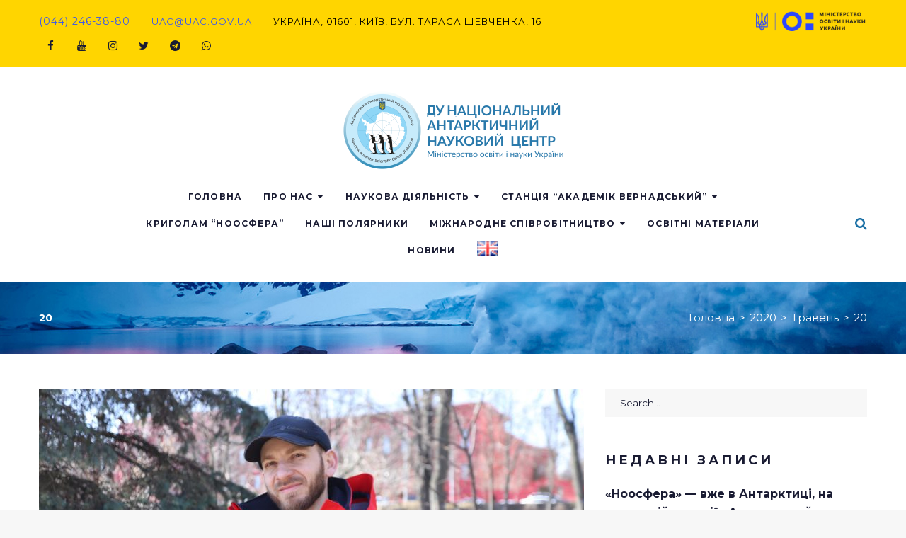

--- FILE ---
content_type: text/html; charset=UTF-8
request_url: http://uac.gov.ua/2020/05/20/
body_size: 112859
content:
	<!DOCTYPE html>
<html lang="uk" prefix="og: http://ogp.me/ns# fb: http://ogp.me/ns/fb# website: http://ogp.me/ns/website# og: http://ogp.me/ns#">
<head>
<meta charset="UTF-8">
<link rel="profile" href="http://gmpg.org/xfn/11">
<link rel="pingback" href="http://uac.gov.ua/xmlrpc.php">


	<script type="text/javascript">
		/* Google Analytics Opt-Out by WP-Buddy | https://wp-buddy.com/products/plugins/google-analytics-opt-out */
						var gaoop_property = 'G-61YML0791D';
		var gaoop_disable_strs = ['ga-disable-' + gaoop_property];
				for (var index = 0; index < disableStrs.length; index++) {
			if (document.cookie.indexOf(disableStrs[index] + '=true') > -1) {
				window[disableStrs[index]] = true; // for Monster Insights
			}
		}

		function gaoop_analytics_optout() {
			for (var index = 0; index < disableStrs.length; index++) {
				document.cookie = disableStrs[index] + '=true; expires=Thu, 31 Dec 2099 23:59:59 UTC; SameSite=Strict; path=/';
				window[disableStrs[index]] = true; // for Monster Insights
			}
			alert('Thanks. We have set a cookie so that Google Analytics data collection will be disabled on your next visit.');		}
			</script>
	<meta name="viewport" content="width=device-width, initial-scale=1, maximum-scale=1, user-scalable=no" />
<title>20.05.2020 - UAC</title>
<meta property="og:title" content="Борщ із Антарктиди. Посвята кухарю 25 УАЕ Василю Омеляновичу"/>
<meta property="og:description" content="Національний антарктичний науковий центр"/>
<meta property="og:image" content="http://uac.gov.ua/wp-content/uploads/2020/05/IMG_0406.jpg"/>
<meta name="twitter:card" content="summary">
<meta property="twitter:title" content="Борщ із Антарктиди. Посвята кухарю 25 УАЕ Василю Омеляновичу"/>
<meta property="twitter:description" content="Національний антарктичний науковий центр"/>
<meta property="twitter:image" content="http://uac.gov.ua/wp-content/uploads/2020/05/IMG_0406.jpg"/>

<!-- This site is optimized with the Yoast SEO plugin v10.1.3 - https://yoast.com/wordpress/plugins/seo/ -->
<meta name="robots" content="noindex,follow"/>
<meta property="og:locale" content="uk_UA" />
<meta property="og:type" content="object" />
<meta property="og:url" content="http://uac.gov.ua/2020/05/20/" />
<meta property="og:site_name" content="UAC" />
<meta name="twitter:card" content="summary" />
<!-- / Yoast SEO plugin. -->

<link rel='dns-prefetch' href='//fonts.googleapis.com' />
<link rel='dns-prefetch' href='//s.w.org' />
<link rel="alternate" type="application/rss+xml" title="UAC &raquo; стрічка" href="http://uac.gov.ua/feed/" />
<link rel="alternate" type="application/rss+xml" title="UAC &raquo; Канал коментарів" href="http://uac.gov.ua/comments/feed/" />
		<script type="text/javascript">
			window._wpemojiSettings = {"baseUrl":"https:\/\/s.w.org\/images\/core\/emoji\/11\/72x72\/","ext":".png","svgUrl":"https:\/\/s.w.org\/images\/core\/emoji\/11\/svg\/","svgExt":".svg","source":{"concatemoji":"http:\/\/uac.gov.ua\/wp-includes\/js\/wp-emoji-release.min.js?ver=4.9.26"}};
			!function(e,a,t){var n,r,o,i=a.createElement("canvas"),p=i.getContext&&i.getContext("2d");function s(e,t){var a=String.fromCharCode;p.clearRect(0,0,i.width,i.height),p.fillText(a.apply(this,e),0,0);e=i.toDataURL();return p.clearRect(0,0,i.width,i.height),p.fillText(a.apply(this,t),0,0),e===i.toDataURL()}function c(e){var t=a.createElement("script");t.src=e,t.defer=t.type="text/javascript",a.getElementsByTagName("head")[0].appendChild(t)}for(o=Array("flag","emoji"),t.supports={everything:!0,everythingExceptFlag:!0},r=0;r<o.length;r++)t.supports[o[r]]=function(e){if(!p||!p.fillText)return!1;switch(p.textBaseline="top",p.font="600 32px Arial",e){case"flag":return s([55356,56826,55356,56819],[55356,56826,8203,55356,56819])?!1:!s([55356,57332,56128,56423,56128,56418,56128,56421,56128,56430,56128,56423,56128,56447],[55356,57332,8203,56128,56423,8203,56128,56418,8203,56128,56421,8203,56128,56430,8203,56128,56423,8203,56128,56447]);case"emoji":return!s([55358,56760,9792,65039],[55358,56760,8203,9792,65039])}return!1}(o[r]),t.supports.everything=t.supports.everything&&t.supports[o[r]],"flag"!==o[r]&&(t.supports.everythingExceptFlag=t.supports.everythingExceptFlag&&t.supports[o[r]]);t.supports.everythingExceptFlag=t.supports.everythingExceptFlag&&!t.supports.flag,t.DOMReady=!1,t.readyCallback=function(){t.DOMReady=!0},t.supports.everything||(n=function(){t.readyCallback()},a.addEventListener?(a.addEventListener("DOMContentLoaded",n,!1),e.addEventListener("load",n,!1)):(e.attachEvent("onload",n),a.attachEvent("onreadystatechange",function(){"complete"===a.readyState&&t.readyCallback()})),(n=t.source||{}).concatemoji?c(n.concatemoji):n.wpemoji&&n.twemoji&&(c(n.twemoji),c(n.wpemoji)))}(window,document,window._wpemojiSettings);
		</script>
		<style type="text/css">
img.wp-smiley,
img.emoji {
	display: inline !important;
	border: none !important;
	box-shadow: none !important;
	height: 1em !important;
	width: 1em !important;
	margin: 0 .07em !important;
	vertical-align: -0.1em !important;
	background: none !important;
	padding: 0 !important;
}
</style>
<link rel='stylesheet' id='font-awesome-css'  href='http://uac.gov.ua/wp-content/plugins/elementor/assets/lib/font-awesome/css/font-awesome.min.css?ver=4.7.0' type='text/css' media='all' />
<link rel='stylesheet' id='cherry-trending-posts-css'  href='http://uac.gov.ua/wp-content/plugins/cherry-trending-posts/assets/css/style.css?ver=1.0.0' type='text/css' media='all' />
<link rel='stylesheet' id='contact-form-7-css'  href='http://uac.gov.ua/wp-content/plugins/contact-form-7/includes/css/styles.css?ver=5.0.1' type='text/css' media='all' />
<link rel='stylesheet' id='wsl-widget-css'  href='http://uac.gov.ua/wp-content/plugins/wordpress-social-login/assets/css/style.css?ver=4.9.26' type='text/css' media='all' />
<link rel='stylesheet' id='cherry-handler-css-css'  href='http://uac.gov.ua/wp-content/plugins/jet-blog/cherry-framework/modules/cherry-handler/assets/css/cherry-handler-styles.min.css?ver=1.5.8' type='text/css' media='all' />
<link rel='stylesheet' id='cherry-google-fonts-ontheroad-css'  href='//fonts.googleapis.com/css?family=Montserrat%3A400%2C700%2C300&#038;subset=latin&#038;ver=4.9.26' type='text/css' media='all' />
<link rel='stylesheet' id='jet-elements-css'  href='http://uac.gov.ua/wp-content/plugins/jet-elements/assets/css/jet-elements.css?ver=1.7.1.2' type='text/css' media='all' />
<link rel='stylesheet' id='jet-elements-skin-css'  href='http://uac.gov.ua/wp-content/plugins/jet-elements/assets/css/jet-elements-skin.css?ver=1.7.1.2' type='text/css' media='all' />
<link rel='stylesheet' id='jet-slider-pro-css-css'  href='http://uac.gov.ua/wp-content/plugins/jet-elements/assets/css/lib/slider-pro/slider-pro.min.css?ver=1.3.0' type='text/css' media='all' />
<link rel='stylesheet' id='jet-juxtapose-css-css'  href='http://uac.gov.ua/wp-content/plugins/jet-elements/assets/css/lib/juxtapose/juxtapose.css?ver=1.3.0' type='text/css' media='all' />
<link rel='stylesheet' id='mi-style-css'  href='http://uac.gov.ua/wp-content/plugins/antarctic-online/css/styles.css?ver=20161108' type='text/css' media='all' />
<link rel='stylesheet' id='cherry-popups-font-awesome-css'  href='http://uac.gov.ua/wp-content/plugins/cherry-popups/assets/css/font-awesome.min.css?ver=4.7.0' type='text/css' media='all' />
<link rel='stylesheet' id='cherry-popups-styles-css'  href='http://uac.gov.ua/wp-content/plugins/cherry-popups/assets/css/cherry-popups-styles.css?ver=1.1.6' type='text/css' media='all' />
<link rel='stylesheet' id='magnific-popup-css'  href='http://uac.gov.ua/wp-content/themes/ontheroad/assets/css/magnific-popup.min.css?ver=1.1.0' type='text/css' media='all' />
<link rel='stylesheet' id='jquery-swiper-css'  href='http://uac.gov.ua/wp-content/themes/ontheroad/assets/css/swiper.min.css?ver=3.4.2' type='text/css' media='all' />
<link rel='stylesheet' id='iconsmind-css'  href='http://uac.gov.ua/wp-content/themes/ontheroad/assets/css/iconsmind.min.css?ver=1.0.0' type='text/css' media='all' />
<link rel='stylesheet' id='ontheroad-theme-style-css'  href='http://uac.gov.ua/wp-content/themes/ontheroad/style.css?ver=1.0.2' type='text/css' media='all' />
<style id='ontheroad-theme-style-inline-css' type='text/css'>
/* #Typography */body {font-style: normal;font-weight: 400;font-size: 14px;line-height: 1.667;font-family: Montserrat, sans-serif;letter-spacing: 0em;text-align: left;text-transform: none;color: #000000;}h1,.h1-style {font-style: normal;font-weight: 400;font-size: 36px;line-height: 1.3;font-family: Montserrat, sans-serif;letter-spacing: 0em;text-align: inherit;text-transform: none;color: #191b32;}h2,.h2-style {font-style: normal;font-weight: 400;font-size: 24px;line-height: 1.2;font-family: Montserrat, sans-serif;letter-spacing: 0em;text-align: inherit;text-transform: none;color: #191b32;}h3,.h3-style {font-style: normal;font-weight: 400;font-size: 18px;line-height: 1.4;font-family: Montserrat, sans-serif;letter-spacing: 0em;text-align: inherit;text-transform: none;color: #191b32;}h4,.h4-style {font-style: normal;font-weight: 700;font-size: 16px;line-height: 1.33;font-family: Montserrat, sans-serif;letter-spacing: 0em;text-align: inherit;text-transform: none;color: #191b32;}h5,.h5-style {font-style: normal;font-weight: 400;font-size: 14px;line-height: 1.33;font-family: Montserrat, sans-serif;letter-spacing: 0em;text-align: inherit;text-transform: uppercase;color: #191b32;}h6,.h6-style {font-style: normal;font-weight: 400;font-size: 12px;line-height: 1.2;font-family: Montserrat, sans-serif;letter-spacing: 0em;text-align: inherit;text-transform: h6_text_transform;color: #191b32;}@media (min-width: 1200px) {h1,.h1-style { font-size: 36px; }h2,.h2-style { font-size: 24px; }h3,.h3-style { font-size: 18px; }}h1 em,h2 em,h3 em,h4 em,h5 em,h6 em,.elementor-heading-title i,.elementor-heading-title i,.elementor-heading-title i,.elementor-heading-title i,.elementor-heading-title i,.elementor-heading-title i,.h1-style em,.h2-style em,.h3-style em,.h4-style em,.h5-style em,.h6-style em,.accent-text {font-style: normal;font-weight: 400;font-family: Montserrat, sans-serif;letter-spacing: 0em;text-transform: none;}a, p a:hover, dl a:hover { color: #191b32; }a:hover, p a, dl a { color: #3d59e8; }a[href*="tel:"],a[href*="callto:"],a[href*="mailto:"] { color: #3d59e8; }a[href*="tel:"]:hover,a[href*="callto:"]:hover,a[href*="mailto:"]:hover { color: #191b32; }/* #Invert Color Scheme */.invert { color: #ffffff; }.invert h1 { color: #ffffff; }.invert h2 { color: #ffffff; }.invert h3 { color: #ffffff; }.invert h4 { color: #ffffff; }.invert h5 { color: #ffffff; }.invert h6 { color: #ffffff; }.invert a{ color: #ffffff; }.invert a:hover { color: #1b70a5; }.invert a[href*="tel:"],.invert a[href*="callto:"],.invert a[href*="mailto:"] { color: #1b70a5; }.invert a[href*="tel:"]:hover,.invert a[href*="callto:"]:hover,.invert a[href*="mailto:"]:hover { color: #ffffff; }/* #Helpers */.primary-color {color: #1b70a5;}/* #Layout */@media (min-width: 1200px) {.site .container {max-width: 1200px;}}.page-layout-boxed > .site.container {max-width: 1200px;}@media (min-width: 768px) {.page-layout-boxed .isStuck {max-width: 1200px;}}/* #Pages */.site { background-color: #fff; }.not-found .page-title,.error-404 .page-content h2 { color: #1b70a5; }.invert.error-404 .page-content h2{ color: #ffffff; }/* #404 page */body.error404 .site-content {background-color: #000000;background-repeat: no-repeat;background-attachment: scroll;background-size: cover;background-image: url(http://uac.gov.ua/wp-content/themes/ontheroad/assets/images/bg_404.jpg);background-position: center;}@media (min-width: 1200px) {.error-404 .page-content h2 {font-size: 22px;}}/* #Elements */blockquote {font-style: normal;font-weight: 400;font-family: Montserrat, sans-serif;letter-spacing: 0em;text-transform: none;}blockquote:before {font-family: Montserrat, sans-serif;color: rgb(199,199,199);}cite {font-style: normal;font-weight: 400;font-size: 12px;line-height: 1.2;font-family: Montserrat, sans-serif;letter-spacing: 0em;text-transform: h6_text_transform;}blockquote cite {color: #191b32;}.invert blockquote cite {color: #ffffff;}cite span:not(.tm-testi__item-name) {font-style: normal;font-weight: 400;font-family: Montserrat, sans-serif;text-transform: none;}cite:before {background-color: rgb(199,199,199);top: calc((1.2*12px)/2);}ins {color: #ffffff;background-color: #1b70a5;}.dropcaps {color: #1b70a5;}hr,.elementor hr{background-color: rgb(214,214,214);}/* #Page preloader */.page-preloader-cover .bar:before{background-color: #1b70a5;}.page-preloader-cover .bar {background-color: #f7f7f7;}.page-preloader-cover{background-color: #fff;}/* #ToTop button */#toTop {color: #000000;background-color: #f9f9f9;}#toTop:hover {color: #ffffff;background-color: #1b70a5;}/* #Header */.header-container {background-color: #ffffff;background-repeat: no-repeat;background-attachment: scroll;background-size: cover;;background-position: center;}.header-container.transparent {background: #42474c;}@media( min-width: 768px ) {.header-container.transparent:not(.isStuck) {background: rgba(66,71,76,0.2);}}.site-header--separate .top-panel__inner {border-color: rgb(238,238,238);}.site .site-header .header-container.isStuck {background-color: #ffffff;}/* ##Logo */.site-logo--text {font-style: normal;font-weight: 700;font-size: 24px;line-height: 1;font-family: Montserrat, sans-serif;letter-spacing: 0.1em;text-transform: uppercase;}.site-logo__link,.site-logo__link:hover {color: #1b70a5;}/* ##Top Panel */.top-panel {background-color: #ffd500;}.invert.top-panel,.invert.top-panel a {color: rgb(145,145,145);}.invert.top-panel a:hover {color: #1b70a5;}/* #Header Components */.header-components >* + *:before,.search-form__close:after{background-color: rgb(227,227,227);}.invert .search-form__close:after {background-color: #ffffff;}.invert.header-container .search-form__field {color: #ffffff;}.search-form__toggle,.search-form__close,.site-header .search-form .search-form__submit,.site-header .search-form .search-submit,.site-header-cart .site-header-cart__wrapper i {color: #1b70a5;}.invert .search-form__toggle:not(:hover),.invert .search-form__close:not(:hover),.site-header .invert .search-form .search-form__submit:not(:hover),.site-header .invert .search-form .search-submit:not(:hover),.invert .site-header-cart .site-header-cart__wrapper i:not(:hover) {color: #ffffff;}.search-form__toggle:hover,.search-form__close:hover,.search-form__toggle:focus,.search-form__close:focus,.site-header .search-form .search-form__submit:hover,.site-header .search-form .search-form__submit:focus,.site-header .search-form .search-submit:hover,.site-header .search-form .search-submit:focus,.site-header-cart .site-header-cart__wrapper i:hover {color: #ffd500;}/* #Fields */input,select,textarea {font-style: normal;font-weight: 400;font-family: Montserrat, sans-serif;background-color: #f7f7f7;color: #191b32;}input:focus,select:focus,textarea:focus {border-color: #1b70a5;}/* #WPCF7 */.wpcf7 input[type='text'],.wpcf7 input[type='email'],.wpcf7 input[type='url'],.wpcf7 input[type='password'],.wpcf7 input[type='search'],.wpcf7 input[type='tel'],.wpcf7 textarea {border-bottom-color: rgb(189,189,189);}.wpcf7 input[type='text']:focus,.wpcf7 input[type='email']:focus,.wpcf7 input[type='url']:focus,.wpcf7 input[type='password']:focus,.wpcf7 input[type='search']:focus,.wpcf7 input[type='tel']:focus,.wpcf7 textarea:focus {border-bottom-color: #1b70a5;}.social-list--widget a {color: #000000;}.social-list--widget a:hover {color: #1b70a5;}.share-btns__link:hover,.social-list--header.social-list a:hover,.social-list--footer.social-list a:hover,.site-footer.style-2 .social-list--footer a {color: #ffffff;}.share-btns__link:hover:before,.social-list--header a:hover:after,.social-list--footer a:hover:after,.site-footer.style-2 .social-list--footer a:after {background-color: #1b70a5;}.site-footer.style-2 .social-list--footer a:hover:after {background-color: #ffd500;}/* #Menus */.main-navigation {font-style: normal;font-weight: 400;font-family: Montserrat, sans-serif;}/* #Main Menu */.main-navigation .menu > li > a,.jet-menu >li >a {color: #191b32;}.main-navigation .menu > li > a:hover,.main-navigation .menu > li.menu-hover > a,.main-navigation .menu > li.current_page_item > a,.main-navigation .menu > li.current_page_ancestor > a,.main-navigation .menu > li.current-menu-item > a,.main-navigation .menu > li.current-menu-ancestor > a,.jet-menu >li.jet-menu-hover >a,.jet-menu >li.jet-current-menu-item >a {color: #3d59e8;}@media (min-width: 768px) {.invert .main-navigation .menu > li > a,.invert .jet-menu >li >a,.invert .jet-menu >li.jet-menu-hover >a,.invert .jet-menu >li.jet-current-menu-item >a{color: #ffffff;}}.main-navigation .sub-menu a,.jet-custom-nav .jet-custom-nav__item >a,.jet-sub-menu >li >a {color: #000000;}.main-navigation .sub-menu li,.jet-custom-nav,.jet-custom-nav .jet-custom-nav__item >a,.jet-sub-menu >li >a {border-color: #f7f7f7;}.jet-sub-menu >li.jet-menu-hover >a,.jet-sub-menu >li.jet-current-menu-item >a,.jet-custom-nav .jet-custom-nav__item.hover-state >a,.main-navigation .sub-menu a:hover,.main-navigation .sub-menu li.menu-hover > a,.main-navigation .sub-menu li.current_page_item > a,.main-navigation .sub-menu li.current_page_ancestor > a,.main-navigation .sub-menu li.current-menu-item > a,.main-navigation .sub-menu li.current-menu-ancestor > a {color: #1b70a5;background-color: #f7f7f7;}@media (max-width: 767px) {.main-navigation .menu li > a:hover,.main-navigation .menu i.menu-hover > a,.main-navigation .menu li.current_page_item > a,.main-navigation .menu li.current_page_ancestor > a,.main-navigation .menu li.current-menu-item > a,.main-navigation .menu li.current-menu-ancestor > a {color: #1b70a5;background-color: #f7f7f7;}.main-navigation .menu li {border-color: #f7f7f7;}}/* ##Menu toggle */.menu-toggle .menu-toggle-inner {background-color: #000000;}.invert .menu-toggle:not(:hover) .menu-toggle-inner {background-color: #ffffff;}.menu-toggle:hover .menu-toggle-inner {background-color: #1b70a5;}.jet-mobile-menu-toggle-button {background-color: #1b70a5;color: #ffffff;}/* ##Menu-item desc */.menu-item__desc,.jet-menu-item-desc {font-style: normal;font-weight: 400;font-family: Montserrat, sans-serif;letter-spacing: 0em;text-align: left;text-transform: none;color: #000000;}.invert .menu > li > a > .menu-item__desc,.invert .jet-menu-item-desc.top-level-desc {color: #ffffff;}/* #Footer Menu */.footer-menu a {color: #3d59e8}.footer-menu a:hover,.footer-menu li.current-menu-item a,.footer-menu li.current_page_item a {color: #191b32}.invert .footer-menu a {color: #ffffff;}.invert .footer-menu a:hover,.invert .footer-menu li.current-menu-item a,.invert .footer-menu li.current_page_item a {color: #1b70a5}/* #Top Menu */.top-panel__menu li.current-menu-item a,.top-panel__menu li.current_page_item a {color: #3d59e8}.invert .top-panel__menu li.current-menu-item a,.invert .top-panel__menu li.current_page_item a {color: #1b70a5}.top-panel__menu .top-panel__menu-list .menu-item:not(:last-child),.social-login-menu .social-login-list__item:not(:last-child) {border-color: rgb(227,227,227);}/* #Sticky label */.sticky__label {background-color: #1b70a5;color: #ffffff;}/* #Search Result */.posts-list--search .posts-list__item + .posts-list__item {border-color: rgb(233,233,233);}/* #Post */.posts-list--default .format-standard.no-thumb .posts-list__item-content,.posts-list--default .format-image .post-featured-content:empty + .posts-list__item-content,.posts-list--default .format-video .post-featured-content:empty + .posts-list__item-content,.format-quote .posts-list__item-content,.format-audio .posts-list__item-content,.format-link .posts-list__item-content,.posts-list--grid .posts-list__item-content,.posts-list--masonry .posts-list__item-content,.posts-list--vertical-justify .posts-list__item-content,.related-post,.post-author-bio,.single-post .format-link .post-featured-content,.single-post .format-quote .post-featured-content {background-color: #f7f7f7;}/* #Entry Meta */.entry-meta {font-style: normal;font-weight: 300;font-size: 12px;line-height: 1.75;font-family: Montserrat, sans-serif;letter-spacing: 0.04em;text-transform: none;color: #191b32;}.invert .entry-meta {color: #ffffff;}.posts-list:not(.posts-list--default):not(.related-posts) .posted-by,.posts-list:not(.posts-list--default):not(.related-posts) .posted-by a:not(:hover){color: #000000;}.post__tags a {border-color: #f7f7f7;}.post__tags a:hover {color: #ffffff;border-color: #ffd500;background-color: #ffd500;}.posts-list--default .format-standard.no-thumb .posts-list__item-content .post__tags a:not(:hover),.posts-list--default .format-image .post-featured-content:empty + .posts-list__item-content .post__tags a:not(:hover),.posts-list--default .format-video .post-featured-content:empty + .posts-list__item-content .post__tags a:not(:hover),.posts-list--default .format-quote .posts-list__item-content .post__tags a:not(:hover),.posts-list--default .format-audio .posts-list__item-content .post__tags a:not(:hover),.posts-list--default .format-link .posts-list__item-content .post__tags a:not(:hover) {border-color: rgb(214,214,214);}.posts-list:not(.posts-list--default) .post__tags a,.related-post .post__tags a {background-color: rgba(255,213,0,0.2);color: #ffffff;font-style: normal;font-weight: 300;font-family: Montserrat, sans-serif;}.posts-list:not(.posts-list--default) .format-standard.no-thumb .post__tags a:not(:hover),.posts-list:not(.posts-list--default) .format-video .post-featured-content:empty + .posts-list__item-content .post__tags a:not(:hover),.posts-list:not(.posts-list--default) .format-image .post-featured-content:empty + .posts-list__item-content .post__tags a:not(:hover),.posts-list:not(.posts-list--default) .format-gallery .post-featured-content:empty + .posts-list__item-content .post__tags a:not(:hover),.posts-list:not(.posts-list--default) .format-quote .post__tags a:not(:hover),.posts-list:not(.posts-list--default) .format-audio .post__tags a:not(:hover),.posts-list:not(.posts-list--default) .format-link .post__tags a:not(:hover),.related-post.no-thumb .post__tags a:not(:hover) {background-color: rgba(255,213,0,0.4);}.posts-list:not(.posts-list--default) .post__tags a:hover,.related-post .post__tags a:hover {background-color: rgba(255,213,0,0.7);}/* #Post Format */.post-format-link {font-style: normal;font-weight: 400;font-size: 18px;line-height: 1.4;font-family: Montserrat, sans-serif;letter-spacing: 0em;text-transform: none;color: #191b32;}@media (min-width: 1200px) {.post-format-link { font-size: 18px; }}/* #Related Posts */.related-posts .entry-title {font-size: 14px;}/* #Comments */.comment-list .comment:before,.comment-list .pingback:before {background-color: rgb(181,181,181);}.comment-reply-link {font-style: normal;font-weight: 300;font-family: Montserrat, sans-serif;}.comment-list .comment-metadata {font-style: normal;font-weight: 300;font-size: 12px;line-height: 1.75;font-family: Montserrat, sans-serif;letter-spacing: 0.04em;text-transform: none;color: #191b32;}#cancel-comment-reply-link {line-height: calc(1.33 * 14px);}/* #Paginations */.site-content .page-links a,.nav-links .page-numbers,.tm-pg_front_gallery-navigation .tm_pg_nav-links a.tm_pg_page-numbers {color: #191b32;background-color: #f7f7f7;}.site-content .page-links a:hover,.site-content .page-links > .page-links__item,.nav-links a.page-numbers:hover,.nav-links .page-numbers.current,.tm-pg_front_gallery-navigation .tm_pg_nav-links a.tm_pg_page-numbers:not(.current):hover,.tm-pg_front_gallery-navigation .tm_pg_nav-links a.tm_pg_page-numbers.current {color: #ffffff;background-color: #ffd500;}.comment-navigation,.posts-navigation,.post-navigation{font-style: normal;font-weight: 700;font-size: 13px;line-height: 1.33;font-family: Montserrat, sans-serif;letter-spacing: 0em;text-align: inherit;text-transform: none;border-color: rgb(233,233,233);}.comment-navigation a:not(:hover),.posts-navigation a:not(:hover),.post-navigation a:not(:hover) {color: #191b32;}.comment-navigation .nav-previous a:before,.comment-navigation .nav-next a:before,.posts-navigation .nav-previous a:before,.posts-navigation .nav-next a:before,.post-navigation .nav-previous a:before,.post-navigation .nav-next a:before{color: rgb(214,214,214);}.elementor-page.content-layout-fullwidth .post-navigation {max-width: calc(1200px - 30px);}/* #Breadcrumbs */.breadcrumbs {background-color: #42474C;background-repeat: no-repeat;background-attachment: scroll;background-size: cover;background-image: url(http://uac.gov.ua/wp-content/themes/ontheroad/assets/images/breadcrumbs_bg.jpg);background-position: center;padding-top: 20px;padding-bottom: 20px;}@media (min-width: 768px) {.breadcrumbs {padding-top: 40px;padding-bottom: 40px;}}@media (min-width: 1200px) {.breadcrumbs {padding-top: 70px;padding-bottom: 70px;}}.breadcrumbs__wrap {font-style: normal;font-weight: 400;font-size: 15px;line-height: 1.5;font-family: Montserrat, sans-serif;letter-spacing: 0em;text-transform: none;}.invert.breadcrumbs {color: #ffffff;}/* #Footer */.site-footer {background-color: #f9f9f9;}.footer-area-wrap {background-color: #f9f9f9;}/* #Magnific Popup*/.mfp-iframe-holder .mfp-close:hover,.mfp-image-holder .mfp-close:hover{color: #1b70a5;}.mfp-iframe-holder .mfp-arrow:hover:before,.mfp-iframe-holder .mfp-arrow:hover:after,.mfp-image-holder .mfp-arrow:hover:before,.mfp-image-holder .mfp-arrow:hover:after{background-color: #1b70a5;}/* #Swiper navigation*/.swiper-button-next,.swiper-button-prev,.swiper-container .swiper-button-next,.swiper-container .swiper-button-prev {color: #ffffff;background-color: #1b70a5;}/*Contact block*/.contact-block {}/* #Button Appearance Styles */.btn,.btn-link,.link,.elementor-widget .elementor-button,.cherry-projects-wrapper .projects-ajax-button-wrapper .projects-ajax-button span,a.button,form button,form input[type='button'],form input[type='reset'],form input[type='submit'] {font-family: Montserrat, sans-serif;}.btn,.btn-primary,.invert .btn-primary,.elementor-widget .elementor-button,.cherry-projects-wrapper .projects-ajax-button-wrapper .projects-ajax-button span,.tm-pg_front_gallery .load-more-button .btn,form button,form input[type='button'],form input[type='submit']{color: #ffffff;background-color: #1b70a5;border-color: #1b70a5;}.btn:hover,.btn-primary:hover,.invert .btn-primary:hover,.btn-primary.processing,.invert .btn-primary.processing,.elementor-widget .elementor-button:hover,.cherry-projects-wrapper .projects-ajax-button-wrapper .projects-ajax-button span:hover,.tm-pg_front_gallery .load-more-button .btn:hover,form button:hover,form input[type='button']:hover,form input[type='submit']:hover{color: #ffffff;border-color: rgb(2,87,140);background-color: rgb(2,87,140);}.btn-secondary,.invert .btn-secondary,form input[type="reset"]{color: #ffffff;background-color: #ffd500;border-color: #ffd500;}.btn-secondary:hover,.invert .btn-secondary:hover,.btn-secondary.processing,.invert .btn-secondary.processing,form input[type="reset"]:hover {color: #ffffff;background-color: #1b70a5;border-color: #1b70a5;}.btn-primary-transparent{color: #000000;}.invert .btn-primary-transparent{color: #ffffff;border-color: #ffffff;}.btn-primary-transparent:hover,.invert .btn-primary-transparent:hover,.btn-primary-transparent.processing,.invert .btn-primary-transparent.processing{color: #ffffff;background-color: #1b70a5;border-color: #1b70a5;}.btn-grey,.invert .btn-grey {color: #000000;background-color: #f7f7f7;border-color: #f7f7f7;}.btn-grey:hover,.invert .btn-grey:hover,.btn-grey.processing,.invert .btn-grey.processing{color: #000000;background-color: rgb(222,222,222);border-color: rgb(222,222,222);}/* #Widget Calendar */.invert .widget_calendar {color: #000000;}.widget_calendar .calendar_wrap {background-color: #f7f7f7;}.widget_calendar tbody tr:nth-child(odd) {background-color: rgb(251,251,251);}.widget_calendar caption,.widget_calendar tfoot a:before {color: #1b70a5;}.widget_calendar tfoot a:hover:before {color: #000000;}.widget_calendar tbody td#today,.widget_calendar tbody td a {color: #ffffff;}.widget_calendar tbody td#today,.widget_calendar tbody td a {background-color: #1b70a5;}.widget_calendar tbody td a:hover {background-color: #ffd500;color: #ffffff;}/* #Widget Tag Cloud */.tagcloud a {border-color: #f7f7f7;}.tagcloud a:hover {color: #ffffff;border-color: #ffd500;background-color: #ffd500;}/* #Widget Recent Posts - Comments*/.widget_recent_entries a:not(:hover),.widget_recent_comments a:not(:hover) {color: #191b32;}.invert .widget_recent_entries a:not(:hover),.invert .widget_recent_comments a:not(:hover) {color: #ffffff;}/* #Widget Archive - Categories */.widget_archive label:before,.widget_categories label:before{color: rgb(214,214,214);}.widget_archive ul li,.widget_categories ul li{color: #191b32;}/* #Widgets Nav-menu - Meta - Pages */.footer-area .widget_nav_menu a {color: #191b32;}.footer-area .widget_nav_menu a:hover {color: #3d59e8;}.invert .footer-area .widget_nav_menu a {color: #ffffff;}.invert .footer-area .widget_nav_menu a:hover {color: #1b70a5;}/* #Widget RSS */.widget_rss a.rsswidget {font-style: normal;font-weight: 700;font-family: Montserrat, sans-serif;letter-spacing: 0em;text-transform: none;color: #191b32;}.widget_rss a.rsswidget:hover {color: #3d59e8;}.invert .widget_rss a.rsswidget {color: #ffffff;}.invert .widget_rss a.rsswidget:hover {color: #1b70a5;}/* #Widget tag-cloud */.widget_tag_cloud a {color: #000000;}/* #Widget date style*/.rss-date,.widget_recent_entries .post-date{font-style: normal;font-weight: 300;font-size: 12px;line-height: 1.75;font-family: Montserrat, sans-serif;letter-spacing: 0.04em;color: #191b32;}.invert .rss-date,.invert .widget_recent_entries .post-date{color: #ffffff;}/* Widgets misc */.widget_archive > ul,.widget_categories > ul,.widget-area:not(.footer-area) .widget_nav_menu div > ul,.elementor-widget-sidebar .widget_nav_menu div > ul,.widget_meta > ul,.widget_pages > ul,.widget.woocommerce:not(.widget_top_rated_products) > ul,.widget_recent_entries a,.widget_recent_comments a{font-style: normal;font-weight: 700;font-family: Montserrat, sans-serif;}.widget_archive > ul > li > a:before,.widget_categories > ul > li > a:before,.widget-area:not(.footer-area) .widget_nav_menu div > ul > li > a:before,.elementor-widget-sidebar .widget_nav_menu div > ul > li > a:before,.widget_meta > ul > li > a:before,.widget_pages > ul > li > a:before,.widget.woocommerce:not(.widget_top_rated_products) > ul > li > a:before {background-color: rgb(181,181,181);}.widget_archive > ul > li + li,.widget_categories > ul > li + li,.widget-area:not(.footer-area) .widget_nav_menu div > ul > li + li,.elementor-widget-sidebar .widget_nav_menu div > ul > li + li,.widget_meta > ul > li + li,.widget_pages > ul > li + li,.widget.woocommerce:not(.widget_top_rated_products) > ul > li + li {border-color: rgb(233,233,233);}.subscribe-block__form .subscribe-block__submit--icon {color: #ffd500;}.subscribe-block__form .subscribe-block__submit--icon:hover {color: #1b70a5;}/* #Custom posts*//* #Contact-information*/.contact-information-widget .icon {color: #1b70a5;}/* #Polylang widget*/.widget_polylang a {color: #3d59e8;}.widget_polylang a:hover {color: #191b32;}.invert .widget_polylang a {color: #ffffff;}.invert .widget_polylang a:hover {color: #1b70a5;}/* #Elementor *//* ##Typography */.elementor-widget-heading h1.elementor-heading-title.elementor-size-small { font-size: 29px; }.elementor-widget-heading h1.elementor-heading-title.elementor-size-medium {font-size: 40px;}.elementor-widget-heading h1.elementor-heading-title.elementor-size-large {font-size: 43px;}.elementor-widget-heading h1.elementor-heading-title.elementor-size-xl {font-size: 50px;}.elementor-widget-heading h1.elementor-heading-title.elementor-size-xxl {font-size: 58px;}.elementor-widget-heading h2.elementor-heading-title.elementor-size-small {font-size: 22px;}.elementor-widget-heading h2.elementor-heading-title.elementor-size-medium {font-size: 26px;}.elementor-widget-heading h2.elementor-heading-title.elementor-size-large {font-size: 29px;}.elementor-widget-heading h2.elementor-heading-title.elementor-size-xl {font-size: 34px;}.elementor-widget-heading h2.elementor-heading-title.elementor-size-xxl {font-size: 38px;}.elementor-widget-heading h3.elementor-heading-title.elementor-size-small {font-size: 14px;}.elementor-widget-heading h3.elementor-heading-title.elementor-size-medium {font-size: 20px;}.elementor-widget-heading h3.elementor-heading-title.elementor-size-large {font-size: 22px;}.elementor-widget-heading h3.elementor-heading-title.elementor-size-xl {font-size: 25px;}.elementor-widget-heading h3.elementor-heading-title.elementor-size-xxl {font-size: 29px;}.elementor-widget-heading h4.elementor-heading-title.elementor-size-small {font-size: 13px;}.elementor-widget-heading h4.elementor-heading-title.elementor-size-medium {font-size: 18px;}.elementor-widget-heading h4.elementor-heading-title.elementor-size-large {font-size: 19px;}.elementor-widget-heading h4.elementor-heading-title.elementor-size-xl {font-size: 22px;}.elementor-widget-heading h4.elementor-heading-title.elementor-size-xxl {font-size: 24px;}.elementor-widget-heading h5.elementor-heading-title.elementor-size-small {font-size: 11px;}.elementor-widget-heading h5.elementor-heading-title.elementor-size-medium {font-size: 15px;}.elementor-widget-heading h5.elementor-heading-title.elementor-size-large {font-size: 17px;}.elementor-widget-heading h5.elementor-heading-title.elementor-size-xl {font-size: 20px;}.elementor-widget-heading h5.elementor-heading-title.elementor-size-xxl {font-size: 22px;}.elementor-widget-heading h6.elementor-heading-title.elementor-size-small {font-size: 10px;}.elementor-widget-heading h6.elementor-heading-title.elementor-size-medium {font-size: 13px;}.elementor-widget-heading h6.elementor-heading-title.elementor-size-large {font-size: 17px;}.elementor-widget-heading h6.elementor-heading-title.elementor-size-xl {font-size: 20px;}.elementor-widget-heading h6.elementor-heading-title.elementor-size-xxl {font-size: 22px;}.elementor-widget-heading h1.elementor-heading-title {line-height: 1.3;}.elementor-widget-heading h2.elementor-heading-title {line-height: 1.2;}.elementor-widget-heading h3.elementor-heading-title {line-height: 1.4;}.elementor-widget-heading h4.elementor-heading-title {line-height: 1.33;}.elementor-widget-heading h5.elementor-heading-title {line-height: 1.33;}.elementor-widget-heading h6.elementor-heading-title {line-height: 1.2;}.elementor-widget-heading div.elementor-heading-title,.elementor-widget-heading span.elementor-heading-title,.elementor-widget-heading p.elementor-heading-title {line-height: 1.667;}.elementor-widget-heading div.elementor-heading-title.elementor-size-small,.elementor-widget-heading span.elementor-heading-title.elementor-size-small,.elementor-widget-heading p.elementor-heading-title.elementor-size-small {font-size: 11px;}.elementor-widget-heading div.elementor-heading-title.elementor-size-medium,.elementor-widget-heading span.elementor-heading-title.elementor-size-medium,.elementor-widget-heading p.elementor-heading-title.elementor-size-medium {font-size: 15px;}.elementor-widget-heading div.elementor-heading-title.elementor-size-large,.elementor-widget-heading span.elementor-heading-title.elementor-size-large,.elementor-widget-heading p.elementor-heading-title.elementor-size-large {font-size: 17px;}.elementor-widget-heading div.elementor-heading-title.elementor-size-xl,.elementor-widget-heading span.elementor-heading-title.elementor-size-xl,.elementor-widget-heading p.elementor-heading-title.elementor-size-xl {font-size: 20px;}.elementor-widget-heading div.elementor-heading-title.elementor-size-xxl,.elementor-widget-heading span.elementor-heading-title.elementor-size-xxl,.elementor-widget-heading p.elementor-heading-title.elementor-size-xxl {font-size: 22px;}/* ##Accordion */.elementor-accordion .elementor-tab-title {background-color: #f7f7f7;}.elementor-accordion .elementor-tab-title:hover,.elementor-accordion .elementor-tab-title:focus,.elementor-accordion .elementor-tab-title.elementor-active {color: #1b70a5;}.elementor-accordion .elementor-accordion-item {border-color: rgb(214,214,214);}/* ##Counter */.elementor-counter .elementor-counter-number-wrapper {font-style: normal;font-weight: 700;font-family: Montserrat, sans-serif;letter-spacing: 0em;color: #1b70a5;}.elementor-widget-icon + .elementor-widget-counter .elementor-counter-number-wrapper {color: #191b32;}.elementor-counter .elementor-counter-title {font-style: normal;font-weight: 400;font-family: Montserrat, sans-serif;letter-spacing: 0em;text-transform: none;font-size: 14px;line-height: 1.33;color: #191b32;}/* ## Divider */.elementor-divider-separator {border-top-color: rgb(214,214,214);}/* ## Icon - Icon Box */.elementor-view-framed .elementor-icon,.elementor-view-default .elementor-icon {color: #1b70a5;border-color: #1b70a5;}.elementor-view-stacked .elementor-icon {background-color: #1b70a5;}h5.elementor-icon-box-title {font-size: 16px;}h6.elementor-icon-box-title {font-size: 10px;font-weight: 700;}.elementor-widget-icon-box .elementor-icon-box-description a {color: #191b32;}.elementor-widget-icon-box .elementor-icon-box-description a:hover {color: #3d59e8;}/* ##Progress Bar */.elementor-widget-progress .elementor-title,.elementor-progress-percentage {font-style: normal;font-weight: 400;font-size: 12px;line-height: 1.2;font-family: Montserrat, sans-serif;letter-spacing: 0em;text-transform: h6_text_transform;color: #191b32;}.elementor-progress-wrapper{background-color: #f7f7f7;}.elementor-progress-bar{background-color: #1b70a5;}/* ##Social icons */.elementor-social-icons-color-custom .elementor-social-icon {background-color: #ffffff;}.elementor-social-icons-color-custom .elementor-social-icon i {color: #191b32;}.elementor-social-icons-color-custom .elementor-social-icon:hover i {color: #3d59e8;}/* ##Tabs */.elementor-widget-tabs .elementor-tab-title {background-color: #f7f7f7;font-style: normal;font-weight: 700;font-family: Montserrat, sans-serif;letter-spacing: 0em;color: #191b32;}.elementor-widget-tabs .elementor-tab-title:hover {background-color: rgb(53,138,191);color: #ffffff;}.elementor-widget-tabs .elementor-tab-title.elementor-active {background-color: #1b70a5;color: #ffffff;}/* ##Testimonials */.elementor-testimonial-wrapper .elementor-testimonial-name {font-style: normal;font-weight: 400;font-size: 12px;line-height: 1.2;font-family: Montserrat, sans-serif;letter-spacing: 0em;text-transform: h6_text_transform;color: #191b32;}/* ##Text Editor */.elementor-drop-cap {color: #1b70a5;}.elementor-widget-text-editor.elementor-drop-cap-view-stacked .elementor-drop-cap{background-color: #1b70a5;}.elementor-widget-text-editor.elementor-drop-cap-view-framed .elementor-drop-cap{border-color: #1b70a5;color: #1b70a5;}/* ##Video */.elementor-widget-video .elementor-custom-embed-play:before {background-color: #1b70a5;}/* #Jet Elements *//* ##Circle Progress */.elementor-jet-circle-progress .circle-val {font-style: normal;font-weight: 700;font-size: 29px;line-height: 1.33;font-family: Montserrat, sans-serif;letter-spacing: 0em;text-transform: none;color: #191b32;}.elementor-jet-circle-progress .circle-counter__title {font-style: normal;font-weight: 400;font-family: Montserrat, sans-serif;letter-spacing: 0em;text-transform: h6_text_transform;color: #191b32;}/* ##Posts */.jet-posts__inner-box {background-color: #f7f7f7;}.jet-posts .posted-by__content{font-style: normal;font-weight: 300;font-size: 12px;line-height: 1.75;font-family: Montserrat, sans-serif;letter-spacing: 0.04em;text-transform: none;}.jet-posts .posted-by__content,.jet-posts .posted-by__content a:not(:hover){color: #000000;}.jet-posts .invert .posted-by__content,.jet-posts .invert .posted-by__content a:not(:hover){color: #ffffff;}.jet-posts .post-badge a {background-color: rgba(255,213,0,0.2);color: #ffffff;font-style: normal;font-weight: 300;font-family: Montserrat, sans-serif;}.jet-posts .post-badge a:hover{background-color: rgba(255,213,0,0.7);}/* ##Pricing table */.elementor-jet-pricing-table .pricing-table {background-color: #f7f7f7;}.elementor-jet-pricing-table .pricing-table__title {color: #1b70a5;}.elementor-jet-pricing-table .pricing-feature:not(.item-included) {color: rgb(181,181,181);}.elementor-jet-pricing-table .pricing-table-button {color: #000000;border-color: #1b70a5;}.elementor-jet-pricing-table .pricing-table-button:hover {color: #ffffff;border-color: #1b70a5;background-color: #1b70a5;}.elementor-jet-pricing-table .featured-table .pricing-table-button {color: #ffffff;background-color: #1b70a5;}.elementor-jet-pricing-table .featured-table .pricing-table-button:hover {border-color: rgb(2,87,140);background-color: rgb(2,87,140);}/* ##Coundown timer */.jet-countdown-timer .jet-countdown-timer__item-label {font-style: normal;font-weight: 400;font-size: 14px;line-height: 1.33;font-family: Montserrat, sans-serif;letter-spacing: 0em;text-transform: uppercase;color: #191b32;}.jet-countdown-timer .jet-countdown-timer__item-value {font-style: normal;font-weight: 400;font-family: Montserrat, sans-serif;color: #191b32;}/* ##Advanced Carousel */.jet-slick-dots span {background-color: rgb(199,199,199);}.jet-slick-dots span:hover,.jet-slick-dots .slick-active span{background-color: #1b70a5;}.cherry-trend-post__content-wrapper {background-color: #f7f7f7;}.invert .cherry-trend-post__content-wrapper {background-color: rgb(43,43,43);}.cherry-trend-post__meta-tags a {background-color: rgba(255,213,0,0.4);color: #ffffff;font-style: normal;font-weight: 300;font-family: Montserrat, sans-serif;}.cherry-trend-post__meta-tags a:hover {background-color: rgba(255,213,0,0.7);}.cherry-trend-post__title {font-size: 14px;}.cs-instagram__cover:before {background-color: rgba(27,112,165,0.8);}.cs-instagram .cs-instagram__caption {color: #1b70a5;}.invert .cs-instagram .cs-instagram__caption {color: #ffffff;}.cherry-popup-wrapper .cherry-popup-close-button span {color: #000000;}.cherry-popup-wrapper .cherry-popup-close-button:hover span {color: #1b70a5;}@media (min-width: 768px) {.cherry-popup-wrapper .cherry-popup-close-button span,.cherry-popup-wrapper.popup-type-default .cherry-popup-close-button span{color: #ffffff;background-color: #1b70a5;}.cherry-popup-wrapper .cherry-popup-close-button:hover span,.cherry-popup-wrapper.popup-type-default .cherry-popup-close-button:hover span{color: #1b70a5;background-color: #ffffff;}}.cherry-popup-wrapper .cherry-popup-title h4 {color: #191b32;}.cherry-popup-wrapper input[type='text'],.cherry-popup-wrapper input[type='email'],.cherry-popup-wrapper input[type='url'],.cherry-popup-wrapper input[type='password'],.cherry-popup-wrapper input[type='search'],.cherry-popup-wrapper input[type='number'],.cherry-popup-wrapper input[type='tel'] {background-color: rgb(239,239,239);border-color: #f7f7f7;font-style: normal;font-weight: 400;font-family: Montserrat, sans-serif;color: #191b32;}.cherry-popup-wrapper input[type='text']:focus,.cherry-popup-wrapper input[type='email']:focus,.cherry-popup-wrapper input[type='url']:focus,.cherry-popup-wrapper input[type='password']:focus,.cherry-popup-wrapper input[type='search']:focus,.cherry-popup-wrapper input[type='number']:focus,.cherry-popup-wrapper input[type='tel']:focus {border-color: #1b70a5;}.cherry-popup-wrapper .cherry-popup-check .marker {background-color: #f7f7f7;border-color: rgb(222,222,222);}.cherry-popup-wrapper .cherry-popup-check.checked .marker{background-color: #1b70a5;border-color: #1b70a5;}.popup-type-login .cherry-popup-login__login-in,.popup-type-signup .cherry-popup-register__sign-up,.popup-type-default .cherry-popup-subscribe__submit,.popup-type-subscribe .cherry-popup-subscribe__submit,.cherry-popup .wp-social-login-widget .wp-social-login-provider-list .wp-social-login-provider {font-family: Montserrat, sans-serif;}.popup-type-login .cherry-popup-login__login-in,.popup-type-signup .cherry-popup-register__sign-up,.popup-type-default .cherry-popup-subscribe__submit,.popup-type-subscribe .cherry-popup-subscribe__submit {color: #ffffff;background-color: #1b70a5;}.popup-type-login .cherry-popup-login__login-in:hover,.popup-type-signup .cherry-popup-register__sign-up:hover,.popup-type-login .cherry-popup-login__login-in:active,.popup-type-signup .cherry-popup-register__sign-up:active {color: #ffffff;background-color: rgb(2,87,140);}.cherry-popup-signup__login-user a,.cherry-popup-login__signup-message a {color: #3d59e8;}.cherry-popup-signup__login-user a:hover,.cherry-popup-login__signup-message a:hover {color: #191b32;}.cherry-search .cherry-search__spinner > div {background-color: #1b70a5;}.cherry-search .cherry-search__results-list {color: #000000;}.cherry-search .cherry-search__results-list,.cherry-search .cherry-search__results-item,.cherry-search .cherry-search__more-button,.site-header .cherry-search .cherry-search__results-item:first-child{border-color: rgb(238,238,238);}.cherry-search .cherry-search__results-item:hover,.cherry-search .cherry-search__more-button:hover {background-color: #f7f7f7;}.cherry-search .cherry-search__item-title {font-style: normal;font-weight: 400;font-family: Montserrat, sans-serif;color: #191b32;}.cherry-search .cherry-search__item-author{font-style: normal;font-weight: 300;font-family: Montserrat, sans-serif;color: #191b32;}
</style>
<script type='text/javascript' src='http://uac.gov.ua/wp-includes/js/jquery/jquery.js?ver=1.12.4'></script>
<script type='text/javascript' src='http://uac.gov.ua/wp-includes/js/jquery/jquery-migrate.min.js?ver=1.4.1'></script>
<link rel='https://api.w.org/' href='http://uac.gov.ua/wp-json/' />
<link rel="EditURI" type="application/rsd+xml" title="RSD" href="http://uac.gov.ua/xmlrpc.php?rsd" />
<link rel="wlwmanifest" type="application/wlwmanifest+xml" href="http://uac.gov.ua/wp-includes/wlwmanifest.xml" /> 
<meta name="generator" content="WordPress 4.9.26" />


<!-- Open Graph data is managed by Alex MacArthur's Complete Open Graph plugin. (v3.4.5) -->
<!-- https://wordpress.org/plugins/complete-open-graph/ -->
<meta property='og:site_name' content='UAC' />
<meta property='og:url' content='http://uac.gov.ua' />
<meta property='og:locale' content='uk' />
<meta property='og:description' content='Національний антарктичний науковий центр' />
<meta property='og:title' content='UAC' />
<meta property='og:type' content='website' />
<meta property='og:image' content='http://uac.gov.ua/wp-content/uploads/2019/04/logo-uk.png1_.png' />
<meta property='og:image:width' content='930' />
<meta property='og:image:height' content='330' />
<meta name='twitter:card' content='summary' />
<meta name='twitter:title' content='UAC' />
<meta name='twitter:image' content='http://uac.gov.ua/wp-content/uploads/2019/04/logo-uk.png1_.png' />
<meta name='twitter:description' content='Національний антарктичний науковий центр' />
<!-- End Complete Open Graph. | 0.039462804794312s -->

<style type="text/css">/** Google Analytics Opt Out Custom CSS **/.gaoop {color: #ffffff; line-height: 2; position: fixed; bottom: 0; left: 0; width: 100%; -webkit-box-shadow: 0 4px 15px rgba(0, 0, 0, 0.4); -moz-box-shadow: 0 4px 15px rgba(0, 0, 0, 0.4); box-shadow: 0 4px 15px rgba(0, 0, 0, 0.4); background-color: #0E90D2; padding: 1rem; margin: 0; display: flex; align-items: center; justify-content: space-between; } .gaoop-hidden {display: none; } .gaoop-checkbox:checked + .gaoop {width: auto; right: 0; left: auto; opacity: 0.5; ms-filter: "progid:DXImageTransform.Microsoft.Alpha(Opacity=50)"; filter: alpha(opacity=50); -moz-opacity: 0.5; -khtml-opacity: 0.5; } .gaoop-checkbox:checked + .gaoop .gaoop-close-icon {display: none; } .gaoop-checkbox:checked + .gaoop .gaoop-opt-out-content {display: none; } input.gaoop-checkbox {display: none; } .gaoop a {color: #67C2F0; text-decoration: none; } .gaoop a:hover {color: #ffffff; text-decoration: underline; } .gaoop-info-icon {margin: 0; padding: 0; cursor: pointer; } .gaoop svg {position: relative; margin: 0; padding: 0; width: auto; height: 25px; } .gaoop-close-icon {cursor: pointer; position: relative; opacity: 0.5; ms-filter: "progid:DXImageTransform.Microsoft.Alpha(Opacity=50)"; filter: alpha(opacity=50); -moz-opacity: 0.5; -khtml-opacity: 0.5; margin: 0; padding: 0; text-align: center; vertical-align: top; display: inline-block; } .gaoop-close-icon:hover {z-index: 1; opacity: 1; ms-filter: "progid:DXImageTransform.Microsoft.Alpha(Opacity=100)"; filter: alpha(opacity=100); -moz-opacity: 1; -khtml-opacity: 1; } .gaoop_closed .gaoop-opt-out-link, .gaoop_closed .gaoop-close-icon {display: none; } .gaoop_closed:hover {opacity: 1; ms-filter: "progid:DXImageTransform.Microsoft.Alpha(Opacity=100)"; filter: alpha(opacity=100); -moz-opacity: 1; -khtml-opacity: 1; } .gaoop_closed .gaoop-opt-out-content {display: none; } .gaoop_closed .gaoop-info-icon {width: 100%; } .gaoop-opt-out-content {display: inline-block; vertical-align: top; } </style><link rel="icon" href="http://uac.gov.ua/wp-content/uploads/2018/03/cropped-logo-e1521620137855-32x32.png" sizes="32x32" />
<link rel="icon" href="http://uac.gov.ua/wp-content/uploads/2018/03/cropped-logo-e1521620137855-192x192.png" sizes="192x192" />
<link rel="apple-touch-icon-precomposed" href="http://uac.gov.ua/wp-content/uploads/2018/03/cropped-logo-e1521620137855-180x180.png" />
<meta name="msapplication-TileImage" content="http://uac.gov.ua/wp-content/uploads/2018/03/cropped-logo-e1521620137855-270x270.png" />
		<style type="text/css" id="wp-custom-css">
			.main-navigation .menu .lang-item a {padding: 5px 0;}
.lang-item a img {width: 30px;}		</style>
	</head>

<body class="archive date group-blog hfeed page-layout-fullwidth header-layout-boxed content-layout-boxed footer-layout-boxed blog-default position-one-right-sidebar sidebar-1-3 header-style-2 footer-style-1  elementor-default">
<div id="page" class="site container-fluid">
	<a class="skip-link screen-reader-text" href="#content">Skip to content</a>
	<header id="masthead" class="site-header style-2" role="banner">
				
<div class="top-panel">
	<div class="container">
		<div class="top-panel__inner">
			<div class="top-panel__container">
								<div class="contact-block contact-block--header"><div class="contact-block__inner"><div class="contact-block__item "><div class="contact-block__value-wrap"><span class="contact-block__text"><a href="tel:+380442463880">(044) 246-38-80</a></span></div></div><div class="contact-block__item "><div class="contact-block__value-wrap"><span class="contact-block__text"><a href="mailto:uac@uac.gov.ua​​">uac@uac.gov.ua​​</a></span></div></div><div class="contact-block__item "><div class="contact-block__value-wrap"><span class="contact-block__text">Україна, 01601, Київ, бул. Тараса Шевченка, 16</span></div></div></div></div>                <div style="max-width: 190px;" class="mon">
                    <a target="_blank" href="https://mon.gov.ua/"><img src="/wp-content/themes/ontheroad/assets/images/logo_mon.png" alt=""></a>
                </div>
				<div class="top-panel__wrap-items">
					<div class="top-panel__menus">
																		<div class="social-list social-list--header social-list--icon"><ul id="social-list-1" class="social-list__items inline-list"><li id="menu-item-1689" class="menu-item menu-item-type-custom menu-item-object-custom menu-item-1689"><a target="_blank" href="https://www.facebook.com/AntarcticCenter/"><span class="screen-reader-text">Facebook</span></a></li>
<li id="menu-item-1731" class="menu-item menu-item-type-custom menu-item-object-custom menu-item-1731"><a target="_blank" href="https://www.youtube.com/channel/UC9gaUkmCs675ie5gij8tewg"><span class="screen-reader-text">Youtube</span></a></li>
<li id="menu-item-8024" class="menu-item menu-item-type-custom menu-item-object-custom menu-item-8024"><a target="_blank" href="https://www.instagram.com/antarcticcenterua/"><span class="screen-reader-text">Instagram</span></a></li>
<li id="menu-item-12740" class="menu-item menu-item-type-custom menu-item-object-custom menu-item-12740"><a href="https://twitter.com/nasc_ua"><span class="screen-reader-text">Twitter</span></a></li>
<li id="menu-item-17423" class="menu-item menu-item-type-custom menu-item-object-custom menu-item-17423"><a href="https://t.me/vernadsky_antarctica"><span class="screen-reader-text">Telegram</span></a></li>
<li id="menu-item-17424" class="menu-item menu-item-type-custom menu-item-object-custom menu-item-17424"><a href="https://invite.viber.com/?g2=AQApsG59zQp2n1RXMH93EoLrEZm1Us6cNhwt2jwHWVEaRLCeluGdHTbDo7uWFpRg"><span class="screen-reader-text">Viber</span></a></li>
</ul></div>					</div>
				</div>
			</div>
		</div>
	</div>
</div><!-- .top-panel -->

		<div class="header-container">
			<div class="container">
	<div class="header-container_wrap">
		<div class="row row-md-center">
			<div class="col-xs-12">
				<div class="site-branding">
					<div class="site-logo site-logo--image"><a class="site-logo__link" href="http://uac.gov.ua/" rel="home"><img src="/wp-content/themes/ontheroad/assets/images/logo-uk.png" alt="UAC" class="site-link__img" srcset="/wp-content/themes/ontheroad/assets/images/logo-uk.png"></a></div>									</div>
			</div>

					</div>

		<div class="header-nav-wrapper header-components-visible">
			<nav id="site-navigation" class="main-navigation" role="navigation"><button class="menu-toggle" aria-expanded="false"><span class="menu-toggle-box"><span class="menu-toggle-inner"></span></span></button><ul id="main-menu" class="menu"><li id="menu-item-1908" class="menu-item menu-item-type-post_type menu-item-object-page menu-item-home menu-item-1908"><a href="http://uac.gov.ua/">Головна</a></li>
<li id="menu-item-4623" class="menu-item menu-item-type-post_type menu-item-object-page menu-item-has-children menu-item-4623"><a href="http://uac.gov.ua/about/">Про нас</a>
<ul class="sub-menu">
	<li id="menu-item-4578" class="menu-item menu-item-type-post_type menu-item-object-page menu-item-4578"><a href="http://uac.gov.ua/about/nasc-history/">Історія центру</a></li>
	<li id="menu-item-4705" class="menu-item menu-item-type-post_type menu-item-object-page menu-item-4705"><a href="http://uac.gov.ua/about/team/">Команда</a></li>
	<li id="menu-item-2125" class="menu-item menu-item-type-post_type menu-item-object-page menu-item-2125"><a href="http://uac.gov.ua/about/publications/">Наші видання</a></li>
	<li id="menu-item-8870" class="menu-item menu-item-type-post_type menu-item-object-page menu-item-8870"><a href="http://uac.gov.ua/about/zakupivli/">Публічні закупівлі</a></li>
	<li id="menu-item-12348" class="menu-item menu-item-type-taxonomy menu-item-object-category menu-item-12348"><a href="http://uac.gov.ua/category/announcement/">Оголошення</a></li>
	<li id="menu-item-2878" class="menu-item menu-item-type-post_type menu-item-object-page menu-item-2878"><a href="http://uac.gov.ua/contacts/">Контакти</a></li>
	<li id="menu-item-17887" class="menu-item menu-item-type-post_type menu-item-object-page menu-item-17887"><a href="http://uac.gov.ua/about/antikorupcijni-zaxodi/">Антикорупційні заходи</a></li>
	<li id="menu-item-13213" class="menu-item menu-item-type-post_type menu-item-object-page menu-item-13213"><a href="http://uac.gov.ua/about/nasc-gender-equality-plan/">План гендерної рівності</a></li>
	<li id="menu-item-6705" class="menu-item menu-item-type-post_type menu-item-object-page menu-item-6705"><a href="http://uac.gov.ua/vibori-direktora-du-nanc/">Вибори директора ДУ НАНЦ</a></li>
</ul>
</li>
<li id="menu-item-2135" class="menu-item menu-item-type-post_type menu-item-object-page menu-item-has-children menu-item-2135"><a href="http://uac.gov.ua/scientific-research/">Наукова діяльність</a>
<ul class="sub-menu">
	<li id="menu-item-14356" class="menu-item menu-item-type-post_type menu-item-object-page menu-item-has-children menu-item-14356"><a href="http://uac.gov.ua/scientific-research/scientific-projects/">Наукові проєкти</a>
	<ul class="sub-menu">
		<li id="menu-item-16578" class="menu-item menu-item-type-post_type menu-item-object-page menu-item-16578"><a href="http://uac.gov.ua/international-cooperation/international-projects/polyarni-rajoni-u-konteksti-sistem-zemli-polarres/">PolarRES</a></li>
		<li id="menu-item-16580" class="menu-item menu-item-type-post_type menu-item-object-page menu-item-16580"><a href="http://uac.gov.ua/international-cooperation/international-projects/dostup-do-polyarno%d1%97-infrastrukturi-polarin/">POLARIN</a></li>
		<li id="menu-item-16582" class="menu-item menu-item-type-post_type menu-item-object-page menu-item-16582"><a href="http://uac.gov.ua/international-cooperation/international-projects/oceanice-ukr/">OCEAN:ICE</a></li>
		<li id="menu-item-16585" class="menu-item menu-item-type-post_type menu-item-object-page menu-item-16585"><a href="http://uac.gov.ua/international-cooperation/international-projects/explora-ukr/">EXPLORA</a></li>
		<li id="menu-item-16576" class="menu-item menu-item-type-post_type menu-item-object-page menu-item-16576"><a href="http://uac.gov.ua/scientific-research/scientific-projects/optima/">OPTIMA</a></li>
		<li id="menu-item-16586" class="menu-item menu-item-type-post_type menu-item-object-page menu-item-16586"><a href="http://uac.gov.ua/scientific-research/scientific-projects/ionosferni-nelinijni-efekti-shho-sposterigalisya-pid-chas-poshirennya-kx-signaliv-na-duzhe-veliki-vidstani/">Іоносферні нелінійні ефекти</a></li>
		<li id="menu-item-16587" class="menu-item menu-item-type-post_type menu-item-object-page menu-item-16587"><a href="http://uac.gov.ua/scientific-research/scientific-projects/ocinka-fenologi%d1%97-ta-reproduktivno%d1%97-uspishnosti-morskix-ptaxiv-shho-gnizdyatsya-u-koloniyax-z-vikoristannyam-kamer-iz-zaprogramovanim-chasom-reyestraci%d1%97/">Оцінка фенології морських птахів</a></li>
	</ul>
</li>
	<li id="menu-item-2330" class="menu-item menu-item-type-post_type menu-item-object-page menu-item-2330"><a href="http://uac.gov.ua/scientific-research/research-program/">Державна програма досліджень в Антарктиці</a></li>
	<li id="menu-item-8748" class="menu-item menu-item-type-post_type menu-item-object-page menu-item-has-children menu-item-8748"><a href="http://uac.gov.ua/konkursi-naukovix-proyektiv/">Конкурси наукових проєктів</a>
	<ul class="sub-menu">
		<li id="menu-item-17412" class="menu-item menu-item-type-post_type menu-item-object-page menu-item-17412"><a href="http://uac.gov.ua/scientific-research/konkurs-naukovix-proyektiv-2025/">Конкурс наукових проєктів 2025</a></li>
		<li id="menu-item-15548" class="menu-item menu-item-type-post_type menu-item-object-page menu-item-has-children menu-item-15548"><a href="http://uac.gov.ua/scientific-research/konkurs-naukovix-proyektiv-2024/">Конкурс наукових проєктів 2024</a>
		<ul class="sub-menu">
			<li id="menu-item-16039" class="menu-item menu-item-type-post_type menu-item-object-page menu-item-16039"><a href="http://uac.gov.ua/pidsumki-konkursu-naukovix-proyektiv-2024/">Підсумки Конкурсу наукових проєктів-2024</a></li>
		</ul>
</li>
		<li id="menu-item-12983" class="menu-item menu-item-type-post_type menu-item-object-page menu-item-has-children menu-item-12983"><a href="http://uac.gov.ua/scientific-research/konkurs-naukovix-proyektiv-2023/">Конкурс наукових проєктів 2023</a>
		<ul class="sub-menu">
			<li id="menu-item-13322" class="menu-item menu-item-type-post_type menu-item-object-page menu-item-13322"><a href="http://uac.gov.ua/pidsumki-konkursu-naukovix-proyektiv-2023/">Підсумки Конкурсу наукових проєктів-2023</a></li>
		</ul>
</li>
		<li id="menu-item-8597" class="menu-item menu-item-type-post_type menu-item-object-page menu-item-has-children menu-item-8597"><a href="http://uac.gov.ua/scientific-research/konkurs-naukovix-proyektiv-2021/">Конкурс наукових проєктів 2021</a>
		<ul class="sub-menu">
			<li id="menu-item-9322" class="menu-item menu-item-type-post_type menu-item-object-page menu-item-9322"><a href="http://uac.gov.ua/pidsumki-konkursu-naukovix-proyektiv-2021/">Підсумки Конкурсу наукових проєктів-2021</a></li>
		</ul>
</li>
		<li id="menu-item-7525" class="menu-item menu-item-type-post_type menu-item-object-page menu-item-has-children menu-item-7525"><a href="http://uac.gov.ua/scientific-research/konkurs-naukovix-proyektiv-2020/">Конкурс наукових проєктів 2020</a>
		<ul class="sub-menu">
			<li id="menu-item-7840" class="menu-item menu-item-type-post_type menu-item-object-page menu-item-7840"><a href="http://uac.gov.ua/pidsumki-konkursu-naukovix-proyektiv-2020-1-j-etap/">Підсумки Конкурсу наукових проєктів-2020 (1-й етап) &#038; (2-й етап)</a></li>
		</ul>
</li>
		<li id="menu-item-6572" class="menu-item menu-item-type-post_type menu-item-object-page menu-item-6572"><a href="http://uac.gov.ua/scientific-research/konkurs-naukovix-proyektiv-2019/">Конкурс наукових проєктів 2019</a></li>
	</ul>
</li>
	<li id="menu-item-2308" class="menu-item menu-item-type-post_type menu-item-object-page menu-item-2308"><a href="http://uac.gov.ua/scientific-research/cooperation/">Співробітництво</a></li>
</ul>
</li>
<li id="menu-item-2563" class="menu-item menu-item-type-post_type menu-item-object-page menu-item-has-children menu-item-2563"><a href="http://uac.gov.ua/vernadsky-station/">Станція “Академік Вернадський”</a>
<ul class="sub-menu">
	<li id="menu-item-4499" class="menu-item menu-item-type-post_type menu-item-object-page menu-item-4499"><a href="http://uac.gov.ua/vernadsky-station/station-history/">Історія станції</a></li>
	<li id="menu-item-5109" class="menu-item menu-item-type-post_type menu-item-object-page menu-item-5109"><a href="http://uac.gov.ua/vernadsky-station/infrastructure/">Інфраструктура</a></li>
	<li id="menu-item-4501" class="menu-item menu-item-type-post_type menu-item-object-page menu-item-4501"><a href="http://uac.gov.ua/vernadsky-station/tourism/">Туризм</a></li>
	<li id="menu-item-4500" class="menu-item menu-item-type-post_type menu-item-object-page menu-item-4500"><a href="http://uac.gov.ua/vernadsky-station/nature/">Природні умови</a></li>
	<li id="menu-item-4518" class="menu-item menu-item-type-post_type menu-item-object-page menu-item-4518"><a href="http://uac.gov.ua/vernadsky-station/station-3d/">Віртуальний тур станцією</a></li>
	<li id="menu-item-7986" class="menu-item menu-item-type-post_type menu-item-object-page menu-item-7986"><a href="http://uac.gov.ua/vernadsky-station/recruiting-ua/">Інформація для кандидатів</a></li>
</ul>
</li>
<li id="menu-item-10475" class="menu-item menu-item-type-post_type menu-item-object-page menu-item-10475"><a href="http://uac.gov.ua/icebreaker-noosphere/">Криголам “Ноосфера”</a></li>
<li id="menu-item-2704" class="menu-item menu-item-type-post_type menu-item-object-page menu-item-2704"><a href="http://uac.gov.ua/polar-explorers/">Наші полярники</a></li>
<li id="menu-item-4625" class="menu-item menu-item-type-post_type menu-item-object-page menu-item-has-children menu-item-4625"><a href="http://uac.gov.ua/international-cooperation/">Міжнародне співробітництво</a>
<ul class="sub-menu">
	<li id="menu-item-9829" class="menu-item menu-item-type-post_type menu-item-object-page menu-item-has-children menu-item-9829"><a href="http://uac.gov.ua/international-cooperation/international-projects/">Міжнародні проєкти</a>
	<ul class="sub-menu">
		<li id="menu-item-16579" class="menu-item menu-item-type-post_type menu-item-object-page menu-item-16579"><a href="http://uac.gov.ua/international-cooperation/international-projects/polyarni-rajoni-u-konteksti-sistem-zemli-polarres/">PolarRES</a></li>
		<li id="menu-item-16581" class="menu-item menu-item-type-post_type menu-item-object-page menu-item-16581"><a href="http://uac.gov.ua/international-cooperation/international-projects/dostup-do-polyarno%d1%97-infrastrukturi-polarin/">POLARIN</a></li>
		<li id="menu-item-16583" class="menu-item menu-item-type-post_type menu-item-object-page menu-item-16583"><a href="http://uac.gov.ua/international-cooperation/international-projects/oceanice-ukr/">OCEAN:ICE</a></li>
		<li id="menu-item-16584" class="menu-item menu-item-type-post_type menu-item-object-page menu-item-16584"><a href="http://uac.gov.ua/international-cooperation/international-projects/explora-ukr/">EXPLORA</a></li>
		<li id="menu-item-16577" class="menu-item menu-item-type-post_type menu-item-object-page menu-item-16577"><a href="http://uac.gov.ua/scientific-research/scientific-projects/optima/">OPTIMA</a></li>
	</ul>
</li>
	<li id="menu-item-3026" class="menu-item menu-item-type-post_type menu-item-object-page menu-item-has-children menu-item-3026"><a href="http://uac.gov.ua/international-cooperation/mak/">Міжнародна антарктична конференція</a>
	<ul class="sub-menu">
		<li id="menu-item-16833" class="menu-item menu-item-type-post_type menu-item-object-page menu-item-16833"><a href="http://uac.gov.ua/international-cooperation/mak/xii-international-antarctic-conference-ua/">ХІІ MAK 2025</a></li>
		<li id="menu-item-11771" class="menu-item menu-item-type-post_type menu-item-object-page menu-item-11771"><a href="http://uac.gov.ua/international-cooperation/mak/xi-international-antarctic-conference-ua/">ХІ MAK 2023</a></li>
		<li id="menu-item-8732" class="menu-item menu-item-type-post_type menu-item-object-page menu-item-8732"><a href="http://uac.gov.ua/international-cooperation/mak/x-international-antarctic-conference-ua/">Х MAK 2021</a></li>
		<li id="menu-item-8733" class="menu-item menu-item-type-post_type menu-item-object-page menu-item-8733"><a href="http://uac.gov.ua/international-cooperation/mak/mak-2019/">IX МАК 2019</a></li>
		<li id="menu-item-8734" class="menu-item menu-item-type-post_type menu-item-object-page menu-item-8734"><a href="http://uac.gov.ua/international-cooperation/mak/mak-2017/">VIIІ МАК 2017</a></li>
		<li id="menu-item-8735" class="menu-item menu-item-type-post_type menu-item-object-page menu-item-8735"><a href="http://uac.gov.ua/international-cooperation/mak/mak-2015/">VIІ МАК 2015</a></li>
	</ul>
</li>
	<li id="menu-item-2864" class="menu-item menu-item-type-post_type menu-item-object-page menu-item-2864"><a href="http://uac.gov.ua/international-cooperation/knda/">КНДА</a></li>
	<li id="menu-item-3003" class="menu-item menu-item-type-post_type menu-item-object-page menu-item-3003"><a href="http://uac.gov.ua/international-cooperation/scar%e2%80%8b/">SCAR</a></li>
	<li id="menu-item-3018" class="menu-item menu-item-type-post_type menu-item-object-page menu-item-3018"><a href="http://uac.gov.ua/international-cooperation/comnap/">COMNAP</a></li>
	<li id="menu-item-13256" class="menu-item menu-item-type-post_type menu-item-object-page menu-item-13256"><a href="http://uac.gov.ua/international-cooperation/epb/">EPB</a></li>
</ul>
</li>
<li id="menu-item-16175" class="menu-item menu-item-type-post_type menu-item-object-page menu-item-16175"><a href="http://uac.gov.ua/educational-material/">Освітні матеріали</a></li>
<li id="menu-item-2396" class="menu-item menu-item-type-taxonomy menu-item-object-category menu-item-2396"><a href="http://uac.gov.ua/category/novini/">Новини</a></li>
<li id="menu-item-1936-en" class="lang-item lang-item-49 lang-item-en lang-item-first no-translation menu-item menu-item-type-custom menu-item-object-custom menu-item-1936-en"><a href="http://uac.gov.ua/en/" hreflang="en-GB" lang="en-GB"><img src="[data-uri]" title="ENG" alt="ENG" /></a></li>
</ul></nav><!-- #site-navigation -->
							<div class="header-components"><button class="search-form__toggle"></button></div>
						<div class="header-search"><div id="cherry-search-wrapper-1" class="cherry-search-wrapper" data-args='{"change_standard_search":"true","search_button_icon":"","search_button_text":"","search_placeholder_text":"Search","search_source":["any"],"exclude_source_category":"projects","exclude_source_tags":"","exclude_source_post_format":"","limit_query":"5","results_order_by":"date","results_order":"asc","title_visible":"true","limit_content_word":"50","author_visible":"true","author_prefix":"Posted by:","thumbnail_visible":"true","enable_scroll":"true","result_area_height":"500","more_button":"View more.","negative_search":"Sorry, but nothing matched your search terms.","server_error":"Sorry, but we cannot handle your search query now. Please, try again later!","id":1}'><div class="cherry-search ">
	<form role="search" method="get" class="search-form cherry-search__form " action="http://uac.gov.ua/">
		<label class="cherry-search__label">
			<span class="screen-reader-text">Search for:</span>
<input type="search"  class="search-field cherry-search__field search-form__field" placeholder="Search&hellip;" value="" name="s" autocomplete="off"/>
<input type="hidden" value='{"search_source":["any"],"results_order":"asc","results_order_by":"date","exclude_source_category":"projects"}' name="settings" />

		</label>
		
	</form>
	<div class="cherry-search__results-list">
	<ul></ul>
	<div class="cherry-search__spinner_holder"><div class="cherry-search__spinner"><div class="rect1"></div><div class="rect2"></div><div class="rect3"></div><div class="rect4"></div><div class="rect5"></div></div></div>
	<span class="cherry-search__message"></span>
</div>

</div>
</div><button class="search-form__close"></button></div>		</div>
	</div>
</div>
		</div><!-- .header-container -->
	</header><!-- #masthead -->
	<div id="content" class="site-content">

	
		<div class="breadcrumbs invert"><div class="container"><div class="row"><div class="breadcrumbs__title"><h5 class="page-title">20</h5></div><div class="breadcrumbs__items">
		<div class="breadcrumbs__content">
		<div class="breadcrumbs__wrap"><div class="breadcrumbs__item"><a href="http://uac.gov.ua/" class="breadcrumbs__item-link is-home" rel="home" title="Головна">Головна</a></div>
			 <div class="breadcrumbs__item"><div class="breadcrumbs__item-sep">&#62;</div></div> <div class="breadcrumbs__item"><a href="http://uac.gov.ua/2020/" class="breadcrumbs__item-link" rel="tag" title="2020">2020</a></div>
			 <div class="breadcrumbs__item"><div class="breadcrumbs__item-sep">&#62;</div></div> <div class="breadcrumbs__item"><a href="http://uac.gov.ua/2020/05/" class="breadcrumbs__item-link" rel="tag" title="Травень">Травень</a></div>
			 <div class="breadcrumbs__item"><div class="breadcrumbs__item-sep">&#62;</div></div> <div class="breadcrumbs__item"><span class="breadcrumbs__item-target">20</span></div>
		</div>
		</div></div></div></div>
		</div>
	
	<div class="site-content_wrap container">

		<div class="row">

			<div id="primary" class="col-xs-12 col-lg-8">

				<main id="main" class="site-main" role="main">

					
	<header class="page-header">
		<h1 class="page-title screen-reader-text">День: 20.05.2020</h1>	</header><!-- .page-header -->

	<div class="posts-list posts-list--default content-excerpt one-right-sidebar posts-list--default-fullwidth-image">

	<article id="post-7433" class="posts-list__item card post-7433 post type-post status-publish format-standard has-post-thumbnail hentry category-pro-nas-pishut has-thumb">

	
	
		<figure class="post-thumbnail"><a href="http://uac.gov.ua/borshh-iz-antarktidi-posvyata-kuxaryu-25-uae-vasilyu-omelyanovichu/" class="post-thumbnail__link post-thumbnail--fullwidth"><img class="post-thumbnail__img wp-post-image" src="http://uac.gov.ua/wp-content/uploads/2020/05/IMG_0406-770x460.jpg" alt="Борщ із Антарктиди. Посвята кухарю 25 УАЕ Василю Омеляновичу" width="770" height="460"></a></figure><!-- .post-thumbnail -->

		<div class="posts-list__item-content">

			<header class="entry-header">
				<div class="entry-meta"><span class="post__date"><a href="http://uac.gov.ua/2020/05/20/"  class="post__date-link" ><time datetime="2020-05-20T14:44:02+00:00">20.05.2020</time></a></span><span class="post__cats">Категорія: <a href="http://uac.gov.ua/category/pro-nas-pishut/" rel="tag">ПРО НАС ПИШУТЬ</a></span><span class="post__comments"><a href="http://uac.gov.ua/borshh-iz-antarktidi-posvyata-kuxaryu-25-uae-vasilyu-omelyanovichu/#respond"  class="post__comments-link"><i class="fa fa-comments"></i>0</a></span><span class="posted-by">Автор: <a href="http://uac.gov.ua/author/lzvarych/"  class="posted-by__author" rel="author">Зварич Олена</a></span><div class="cherry-trend-views"><span class="cherry-trend-views__count" data-id="7433">2366</span></div></div>
				<h2 class="entry-title"><a href="http://uac.gov.ua/borshh-iz-antarktidi-posvyata-kuxaryu-25-uae-vasilyu-omelyanovichu/" rel="bookmark">Борщ із Антарктиди. Посвята кухарю 25 УАЕ Василю Омеляновичу</a></h2>			</header><!-- .entry-header -->

			<div class="entry-content"><p >Ця стаття готувалася ще місяць тому, коли 25-та українська антарктична експедиція, затримана пандемією, робила другу спробу дістатися до станції «Академік Вернадський». Ми спілкувалися з кухарем Василем Омеляновичем спершу в Києві,&hellip;</p>
</div><!-- .entry-content -->

			<footer class="entry-footer">
				<div class="entry-footer-container"><div class="share-btns__list share-btns__list-loop "><div class="share-btns__items"><div class="share-btns__item facebook-item"><a class="share-btns__link" href="https://www.facebook.com/sharer/sharer.php?u=http%3A%2F%2Fuac.gov.ua%2Fborshh-iz-antarktidi-posvyata-kuxaryu-25-uae-vasilyu-omelyanovichu%2F&amp;t=%D0%91%D0%BE%D1%80%D1%89+%D1%96%D0%B7+%D0%90%D0%BD%D1%82%D0%B0%D1%80%D0%BA%D1%82%D0%B8%D0%B4%D0%B8.+%D0%9F%D0%BE%D1%81%D0%B2%D1%8F%D1%82%D0%B0+%D0%BA%D1%83%D1%85%D0%B0%D1%80%D1%8E+25+%D0%A3%D0%90%D0%95+%D0%92%D0%B0%D1%81%D0%B8%D0%BB%D1%8E+%D0%9E%D0%BC%D0%B5%D0%BB%D1%8F%D0%BD%D0%BE%D0%B2%D0%B8%D1%87%D1%83" target="_blank" rel="nofollow" title="Share on Facebook"><i class="fa fa-facebook"></i><span class="share-btns__label screen-reader-text">Facebook</span></a></div><div class="share-btns__item twitter-item"><a class="share-btns__link" href="https://twitter.com/intent/tweet?url=http%3A%2F%2Fuac.gov.ua%2Fborshh-iz-antarktidi-posvyata-kuxaryu-25-uae-vasilyu-omelyanovichu%2F&amp;text=%D0%91%D0%BE%D1%80%D1%89+%D1%96%D0%B7+%D0%90%D0%BD%D1%82%D0%B0%D1%80%D0%BA%D1%82%D0%B8%D0%B4%D0%B8.+%D0%9F%D0%BE%D1%81%D0%B2%D1%8F%D1%82%D0%B0+%D0%BA%D1%83%D1%85%D0%B0%D1%80%D1%8E+25+%D0%A3%D0%90%D0%95+%D0%92%D0%B0%D1%81%D0%B8%D0%BB%D1%8E+%D0%9E%D0%BC%D0%B5%D0%BB%D1%8F%D0%BD%D0%BE%D0%B2%D0%B8%D1%87%D1%83" target="_blank" rel="nofollow" title="Share on Twitter"><i class="fa fa-twitter"></i><span class="share-btns__label screen-reader-text">Twitter</span></a></div><div class="share-btns__item google-plus-item"><a class="share-btns__link" href="https://plus.google.com/share?url=http%3A%2F%2Fuac.gov.ua%2Fborshh-iz-antarktidi-posvyata-kuxaryu-25-uae-vasilyu-omelyanovichu%2F" target="_blank" rel="nofollow" title="Share on Google+"><i class="fa fa-google-plus"></i><span class="share-btns__label screen-reader-text">Google+</span></a></div><div class="share-btns__item linkedin-item"><a class="share-btns__link" href="http://www.linkedin.com/shareArticle?mini=true&amp;url=http%3A%2F%2Fuac.gov.ua%2Fborshh-iz-antarktidi-posvyata-kuxaryu-25-uae-vasilyu-omelyanovichu%2F&amp;title=%D0%91%D0%BE%D1%80%D1%89+%D1%96%D0%B7+%D0%90%D0%BD%D1%82%D0%B0%D1%80%D0%BA%D1%82%D0%B8%D0%B4%D0%B8.+%D0%9F%D0%BE%D1%81%D0%B2%D1%8F%D1%82%D0%B0+%D0%BA%D1%83%D1%85%D0%B0%D1%80%D1%8E+25+%D0%A3%D0%90%D0%95+%D0%92%D0%B0%D1%81%D0%B8%D0%BB%D1%8E+%D0%9E%D0%BC%D0%B5%D0%BB%D1%8F%D0%BD%D0%BE%D0%B2%D0%B8%D1%87%D1%83&amp;summary=%D0%A6%D1%8F+%D1%81%D1%82%D0%B0%D1%82%D1%82%D1%8F+%D0%B3%D0%BE%D1%82%D1%83%D0%B2%D0%B0%D0%BB%D0%B0%D1%81%D1%8F+%D1%89%D0%B5+%D0%BC%D1%96%D1%81%D1%8F%D1%86%D1%8C+%D1%82%D0%BE%D0%BC%D1%83%2C+%D0%BA%D0%BE%D0%BB%D0%B8+25-%D1%82%D0%B0+%D1%83%D0%BA%D1%80%D0%B0%D1%97%D0%BD%D1%81%D1%8C%D0%BA%D0%B0+%D0%B0%D0%BD%D1%82%D0%B0%D1%80%D0%BA%D1%82%D0%B8%D1%87%D0%BD%D0%B0+%D0%B5%D0%BA%D1%81%D0%BF%D0%B5%D0%B4%D0%B8%D1%86%D1%96%D1%8F%2C+%D0%B7%D0%B0%D1%82%D1%80%D0%B8%D0%BC%D0%B0%D0%BD%D0%B0+%D0%BF%D0%B0%D0%BD%D0%B4%D0%B5%D0%BC%D1%96%D1%94%D1%8E%2C+%D1%80%D0%BE%D0%B1%D0%B8%D0%BB%D0%B0+%D0%B4%D1%80%D1%83%D0%B3%D1%83+%D1%81%D0%BF%D1%80%D0%BE%D0%B1%D1%83+%D0%B4%D1%96%D1%81%D1%82%D0%B0%D1%82%D0%B8%D1%81%D1%8F+%D0%B4%D0%BE+%D1%81%D1%82%D0%B0%D0%BD%D1%86%D1%96%D1%97+%C2%AB%D0%90%D0%BA%D0%B0%D0%B4%D0%B5%D0%BC%D1%96%D0%BA+%D0%92%D0%B5%D1%80%D0%BD%D0%B0%D0%B4%D1%81%D1%8C%D0%BA%D0%B8%D0%B9%C2%BB.+%D0%9C%D0%B8+%D1%81%D0%BF%D1%96%D0%BB%D0%BA%D1%83%D0%B2%D0%B0%D0%BB%D0%B8%D1%81%D1%8F+%D0%B7+%D0%BA%D1%83%D1%85%D0%B0%D1%80%D0%B5%D0%BC+%D0%92%D0%B0%D1%81%D0%B8%D0%BB%D0%B5%D0%BC+%D0%9E%D0%BC%D0%B5%D0%BB%D1%8F%D0%BD%D0%BE%D0%B2%D0%B8%D1%87%D0%B5%D0%BC+%D1%81%D0%BF%D0%B5%D1%80%D1%88%D1%83+%D0%B2+%D0%9A%D0%B8%D1%94%D0%B2%D1%96%2C+%D0%BF%D0%BE%D1%82%D1%96%D0%BC+%E2%80%93+%D0%B2%D1%96%D0%B4%D0%B5%D0%BE%D0%B7%D0%B2%E2%80%99%D1%8F%D0%B7%D0%BA%D0%BE%D0%BC+%26%238211%3B+%D1%83+%D0%A7%D0%B8%D0%BB%D1%96%2C+%D0%B4%D0%B5+%D0%BD%D0%B0%D1%88%D1%96+%D0%BF%D0%BE%D0%BB%D1%8F%D1%80%D0%BD%D0%B8%D0%BA%D0%B8+%D1%81%D0%B8%D0%B4%D1%96%D0%BB%D0%B8+%D0%BD%D0%B0+%D0%BA%D0%B0%D1%80%D0%B0%D0%BD%D1%82%D0%B8%D0%BD%D1%96.+%D0%A5%D0%BE%D1%82%D1%96%D0%BB%D0%BE%D1%81%D1%8F+%D1%81%D1%82%D0%B2%D0%BE%D1%80%D0%B8%D1%82%D0%B8+%C2%AB%D1%81%D0%BC%D0%B0%D1%87%D0%BD%D0%B8%D0%B9%C2%BB+%D1%82%D0%B0+%D0%B1%D0%B0%D0%B3%D0%B0%D1%82%D0%BE%D0%BC%D0%B0%D0%BD%D1%96%D1%82%D0%BD%D0%B8%D0%B9+%D0%BC%D0%B0%D1%82%D0%B5%D1%80%D1%96%D0%B0%D0%BB+%D0%BF%D1%80%D0%BE+%D0%BF%D0%BE%D0%B1%D1%83%D1%82+%D0%BD%D0%B0%D1%83%D0%BA%D0%BE%D0%B2%D0%BE%D1%97+%D0%B5%D0%BA%D1%81%D0%BF%D0%B5%D0%B4%D0%B8%D1%86%D1%96%D1%97+%26%238211%3B+%D0%BF%D1%80%D0%BE+%D1%82%D0%B5%2C+%26hellip%3B&amp;source=http%3A%2F%2Fuac.gov.ua%2Fborshh-iz-antarktidi-posvyata-kuxaryu-25-uae-vasilyu-omelyanovichu%2F" target="_blank" rel="nofollow" title="Share on LinkedIn"><i class="fa fa-linkedin"></i><span class="share-btns__label screen-reader-text">LinkedIn</span></a></div><div class="share-btns__item pinterest-item"><a class="share-btns__link" href="https://www.pinterest.com/pin/create/button/?url=http%3A%2F%2Fuac.gov.ua%2Fborshh-iz-antarktidi-posvyata-kuxaryu-25-uae-vasilyu-omelyanovichu%2F&amp;description=%D0%91%D0%BE%D1%80%D1%89+%D1%96%D0%B7+%D0%90%D0%BD%D1%82%D0%B0%D1%80%D0%BA%D1%82%D0%B8%D0%B4%D0%B8.+%D0%9F%D0%BE%D1%81%D0%B2%D1%8F%D1%82%D0%B0+%D0%BA%D1%83%D1%85%D0%B0%D1%80%D1%8E+25+%D0%A3%D0%90%D0%95+%D0%92%D0%B0%D1%81%D0%B8%D0%BB%D1%8E+%D0%9E%D0%BC%D0%B5%D0%BB%D1%8F%D0%BD%D0%BE%D0%B2%D0%B8%D1%87%D1%83&amp;media=http%3A%2F%2Fuac.gov.ua%2Fwp-content%2Fuploads%2F2020%2F05%2FIMG_0406.jpg" target="_blank" rel="nofollow" title="Share on Pinterest"><i class="fa fa-pinterest"></i><span class="share-btns__label screen-reader-text">Pinterest</span></a></div></div></div><div class="post__button-wrap"><a href="http://uac.gov.ua/borshh-iz-antarktidi-posvyata-kuxaryu-25-uae-vasilyu-omelyanovichu/" class="post__button btn-link"><span class="btn__text">Читати далі</span><i class="fa fa-chevron-right"></i></a></div></div>
			</footer><!-- .entry-footer -->
		</div><!-- .posts-list__item-content -->

	</article><!-- #post-## -->

	</div><!-- .posts-list -->

	
				</main><!-- #main -->

			</div><!-- #primary -->

			<div id="sidebar" class="col-xs-12 col-lg-4 sidebar widget-area" role="complementary"><aside id="search-2" class="widget widget_search"><div id="cherry-search-wrapper-2" class="cherry-search-wrapper" data-args='{"change_standard_search":"true","search_button_icon":"","search_button_text":"","search_placeholder_text":"Search","search_source":["any"],"exclude_source_category":"projects","exclude_source_tags":"","exclude_source_post_format":"","limit_query":"5","results_order_by":"date","results_order":"asc","title_visible":"true","limit_content_word":"50","author_visible":"true","author_prefix":"Posted by:","thumbnail_visible":"true","enable_scroll":"true","result_area_height":"500","more_button":"View more.","negative_search":"Sorry, but nothing matched your search terms.","server_error":"Sorry, but we cannot handle your search query now. Please, try again later!","id":2}'><div class="cherry-search ">
	<form role="search" method="get" class="search-form cherry-search__form " action="http://uac.gov.ua/">
		<label class="cherry-search__label">
			<span class="screen-reader-text">Search for:</span>
<input type="search"  class="search-field cherry-search__field search-form__field" placeholder="Search&hellip;" value="" name="s" autocomplete="off"/>
<input type="hidden" value='{"search_source":["any"],"results_order":"asc","results_order_by":"date","exclude_source_category":"projects"}' name="settings" />

		</label>
		
	</form>
	<div class="cherry-search__results-list">
	<ul></ul>
	<div class="cherry-search__spinner_holder"><div class="cherry-search__spinner"><div class="rect1"></div><div class="rect2"></div><div class="rect3"></div><div class="rect4"></div><div class="rect5"></div></div></div>
	<span class="cherry-search__message"></span>
</div>

</div>
</div></aside>		<aside id="recent-posts-2" class="widget widget_recent_entries">		<h5 class="widget-title">Недавні записи</h5>		<ul>
											<li>
					<a href="http://uac.gov.ua/noosfera-vzhe-v-antarktici-na-polskij-stanci%d1%97-arctovskij/">«Ноосфера» — вже в Антарктиці, на польській станції «Арцтовський»</a>
									</li>
											<li>
					<a href="http://uac.gov.ua/ukrainski-vcheni-viyavili-rannye-povernennya-gorbatix-kitiv-u-rajon-antarktichnogo-pivostrova/">Біологи 30-ї експедиції зафіксували найранніше весняне повернення горбатих китів</a>
									</li>
											<li>
					<a href="http://uac.gov.ua/radiodiktant-v-antarktici-vshoste-pospil-jogo-pisali-polyarniki-ta-polyarnici-na-stanci%d1%97-akademik-vernadskij/">Радіодиктант в Антарктиці: вшосте поспіль його писали полярники та полярниці на станції «Академік Вернадський»</a>
									</li>
											<li>
					<a href="http://uac.gov.ua/politvyazen-antarktiki-rf-zatrimala-ukra%d1%97nskogo-vchenogo-za-protistoyannya-%d1%97%d1%97-pozici%d1%97-shhodo-pivdennogo-okeanu/">Політв&#8217;язень Антарктики: рф затримала українського вченого за протистояння її позиції щодо Південного океану</a>
									</li>
											<li>
					<a href="http://uac.gov.ua/noosfera-pochinaye-pyatij-antarktichnij-sezon/">«Ноосфера» починає п’ятий антарктичний сезон</a>
									</li>
					</ul>
		</aside><aside id="archives-2" class="widget widget_archive"><h5 class="widget-title">Архіви</h5>		<ul>
			<li><a href='http://uac.gov.ua/2025/11/'>Листопад 2025</a></li>
	<li><a href='http://uac.gov.ua/2025/10/'>Жовтень 2025</a></li>
	<li><a href='http://uac.gov.ua/2025/09/'>Вересень 2025</a></li>
	<li><a href='http://uac.gov.ua/2025/08/'>Серпень 2025</a></li>
	<li><a href='http://uac.gov.ua/2025/07/'>Липень 2025</a></li>
	<li><a href='http://uac.gov.ua/2025/06/'>Червень 2025</a></li>
	<li><a href='http://uac.gov.ua/2025/05/'>Травень 2025</a></li>
	<li><a href='http://uac.gov.ua/2025/04/'>Квітень 2025</a></li>
	<li><a href='http://uac.gov.ua/2025/03/'>Березень 2025</a></li>
	<li><a href='http://uac.gov.ua/2025/02/'>Лютий 2025</a></li>
	<li><a href='http://uac.gov.ua/2025/01/'>Січень 2025</a></li>
	<li><a href='http://uac.gov.ua/2024/12/'>Грудень 2024</a></li>
	<li><a href='http://uac.gov.ua/2024/11/'>Листопад 2024</a></li>
	<li><a href='http://uac.gov.ua/2024/10/'>Жовтень 2024</a></li>
	<li><a href='http://uac.gov.ua/2024/09/'>Вересень 2024</a></li>
	<li><a href='http://uac.gov.ua/2024/08/'>Серпень 2024</a></li>
	<li><a href='http://uac.gov.ua/2024/07/'>Липень 2024</a></li>
	<li><a href='http://uac.gov.ua/2024/06/'>Червень 2024</a></li>
	<li><a href='http://uac.gov.ua/2024/05/'>Травень 2024</a></li>
	<li><a href='http://uac.gov.ua/2024/04/'>Квітень 2024</a></li>
	<li><a href='http://uac.gov.ua/2024/03/'>Березень 2024</a></li>
	<li><a href='http://uac.gov.ua/2024/02/'>Лютий 2024</a></li>
	<li><a href='http://uac.gov.ua/2024/01/'>Січень 2024</a></li>
	<li><a href='http://uac.gov.ua/2023/12/'>Грудень 2023</a></li>
	<li><a href='http://uac.gov.ua/2023/11/'>Листопад 2023</a></li>
	<li><a href='http://uac.gov.ua/2023/10/'>Жовтень 2023</a></li>
	<li><a href='http://uac.gov.ua/2023/09/'>Вересень 2023</a></li>
	<li><a href='http://uac.gov.ua/2023/08/'>Серпень 2023</a></li>
	<li><a href='http://uac.gov.ua/2023/07/'>Липень 2023</a></li>
	<li><a href='http://uac.gov.ua/2023/06/'>Червень 2023</a></li>
	<li><a href='http://uac.gov.ua/2023/05/'>Травень 2023</a></li>
	<li><a href='http://uac.gov.ua/2023/04/'>Квітень 2023</a></li>
	<li><a href='http://uac.gov.ua/2023/03/'>Березень 2023</a></li>
	<li><a href='http://uac.gov.ua/2023/02/'>Лютий 2023</a></li>
	<li><a href='http://uac.gov.ua/2023/01/'>Січень 2023</a></li>
	<li><a href='http://uac.gov.ua/2022/12/'>Грудень 2022</a></li>
	<li><a href='http://uac.gov.ua/2022/11/'>Листопад 2022</a></li>
	<li><a href='http://uac.gov.ua/2022/10/'>Жовтень 2022</a></li>
	<li><a href='http://uac.gov.ua/2022/09/'>Вересень 2022</a></li>
	<li><a href='http://uac.gov.ua/2022/08/'>Серпень 2022</a></li>
	<li><a href='http://uac.gov.ua/2022/07/'>Липень 2022</a></li>
	<li><a href='http://uac.gov.ua/2022/06/'>Червень 2022</a></li>
	<li><a href='http://uac.gov.ua/2022/05/'>Травень 2022</a></li>
	<li><a href='http://uac.gov.ua/2022/04/'>Квітень 2022</a></li>
	<li><a href='http://uac.gov.ua/2022/03/'>Березень 2022</a></li>
	<li><a href='http://uac.gov.ua/2022/02/'>Лютий 2022</a></li>
	<li><a href='http://uac.gov.ua/2022/01/'>Січень 2022</a></li>
	<li><a href='http://uac.gov.ua/2021/12/'>Грудень 2021</a></li>
	<li><a href='http://uac.gov.ua/2021/11/'>Листопад 2021</a></li>
	<li><a href='http://uac.gov.ua/2021/10/'>Жовтень 2021</a></li>
	<li><a href='http://uac.gov.ua/2021/09/'>Вересень 2021</a></li>
	<li><a href='http://uac.gov.ua/2021/08/'>Серпень 2021</a></li>
	<li><a href='http://uac.gov.ua/2021/07/'>Липень 2021</a></li>
	<li><a href='http://uac.gov.ua/2021/06/'>Червень 2021</a></li>
	<li><a href='http://uac.gov.ua/2021/05/'>Травень 2021</a></li>
	<li><a href='http://uac.gov.ua/2021/04/'>Квітень 2021</a></li>
	<li><a href='http://uac.gov.ua/2021/03/'>Березень 2021</a></li>
	<li><a href='http://uac.gov.ua/2021/02/'>Лютий 2021</a></li>
	<li><a href='http://uac.gov.ua/2021/01/'>Січень 2021</a></li>
	<li><a href='http://uac.gov.ua/2020/12/'>Грудень 2020</a></li>
	<li><a href='http://uac.gov.ua/2020/11/'>Листопад 2020</a></li>
	<li><a href='http://uac.gov.ua/2020/10/'>Жовтень 2020</a></li>
	<li><a href='http://uac.gov.ua/2020/09/'>Вересень 2020</a></li>
	<li><a href='http://uac.gov.ua/2020/08/'>Серпень 2020</a></li>
	<li><a href='http://uac.gov.ua/2020/07/'>Липень 2020</a></li>
	<li><a href='http://uac.gov.ua/2020/06/'>Червень 2020</a></li>
	<li><a href='http://uac.gov.ua/2020/05/'>Травень 2020</a></li>
	<li><a href='http://uac.gov.ua/2020/04/'>Квітень 2020</a></li>
	<li><a href='http://uac.gov.ua/2020/03/'>Березень 2020</a></li>
	<li><a href='http://uac.gov.ua/2020/02/'>Лютий 2020</a></li>
	<li><a href='http://uac.gov.ua/2020/01/'>Січень 2020</a></li>
	<li><a href='http://uac.gov.ua/2019/12/'>Грудень 2019</a></li>
	<li><a href='http://uac.gov.ua/2019/11/'>Листопад 2019</a></li>
	<li><a href='http://uac.gov.ua/2019/10/'>Жовтень 2019</a></li>
	<li><a href='http://uac.gov.ua/2019/09/'>Вересень 2019</a></li>
	<li><a href='http://uac.gov.ua/2019/08/'>Серпень 2019</a></li>
	<li><a href='http://uac.gov.ua/2019/07/'>Липень 2019</a></li>
	<li><a href='http://uac.gov.ua/2019/06/'>Червень 2019</a></li>
	<li><a href='http://uac.gov.ua/2019/05/'>Травень 2019</a></li>
	<li><a href='http://uac.gov.ua/2019/04/'>Квітень 2019</a></li>
	<li><a href='http://uac.gov.ua/2019/03/'>Березень 2019</a></li>
	<li><a href='http://uac.gov.ua/2019/02/'>Лютий 2019</a></li>
	<li><a href='http://uac.gov.ua/2019/01/'>Січень 2019</a></li>
	<li><a href='http://uac.gov.ua/2018/12/'>Грудень 2018</a></li>
	<li><a href='http://uac.gov.ua/2018/11/'>Листопад 2018</a></li>
	<li><a href='http://uac.gov.ua/2018/10/'>Жовтень 2018</a></li>
	<li><a href='http://uac.gov.ua/2018/09/'>Вересень 2018</a></li>
	<li><a href='http://uac.gov.ua/2018/07/'>Липень 2018</a></li>
	<li><a href='http://uac.gov.ua/2018/06/'>Червень 2018</a></li>
	<li><a href='http://uac.gov.ua/2018/03/'>Березень 2018</a></li>
	<li><a href='http://uac.gov.ua/2018/02/'>Лютий 2018</a></li>
	<li><a href='http://uac.gov.ua/2018/01/'>Січень 2018</a></li>
	<li><a href='http://uac.gov.ua/2017/11/'>Листопад 2017</a></li>
	<li><a href='http://uac.gov.ua/2017/05/'>Травень 2017</a></li>
		</ul>
		</aside></div>
		</div><!-- .row -->

	</div><!-- .site-content_wrap -->

	
	</div><!-- #content -->

	<footer id="colophon" class="site-footer style-1 site-footer--separate" role="contentinfo">
				
<div class="footer-container">
	<div class="container">
		<div class="site-info">
			<div class="site-info-wrap"><div class="footer-copyright"><a href="https://luxsite.ua">Підтримка сайту – LuxSite</a> © 2025 UAC. Усі права захищені</div><div class="social-list social-list--footer social-list--icon"><ul id="social-list-2" class="social-list__items inline-list"><li class="menu-item menu-item-type-custom menu-item-object-custom menu-item-1689"><a target="_blank" href="https://www.facebook.com/AntarcticCenter/"><span class="screen-reader-text">Facebook</span></a></li>
<li class="menu-item menu-item-type-custom menu-item-object-custom menu-item-1731"><a target="_blank" href="https://www.youtube.com/channel/UC9gaUkmCs675ie5gij8tewg"><span class="screen-reader-text">Youtube</span></a></li>
<li class="menu-item menu-item-type-custom menu-item-object-custom menu-item-8024"><a target="_blank" href="https://www.instagram.com/antarcticcenterua/"><span class="screen-reader-text">Instagram</span></a></li>
<li class="menu-item menu-item-type-custom menu-item-object-custom menu-item-12740"><a href="https://twitter.com/nasc_ua"><span class="screen-reader-text">Twitter</span></a></li>
<li class="menu-item menu-item-type-custom menu-item-object-custom menu-item-17423"><a href="https://t.me/vernadsky_antarctica"><span class="screen-reader-text">Telegram</span></a></li>
<li class="menu-item menu-item-type-custom menu-item-object-custom menu-item-17424"><a href="https://invite.viber.com/?g2=AQApsG59zQp2n1RXMH93EoLrEZm1Us6cNhwt2jwHWVEaRLCeluGdHTbDo7uWFpRg"><span class="screen-reader-text">Viber</span></a></li>
</ul></div></div>
		</div><!-- .site-info -->
	</div>
</div><!-- .footer-container -->
	</footer><!-- #colophon -->
</div><!-- #page -->
<div class="cherry-popup cherry-popup-wrapper cherry-popup-1033 simple-fade-animation overlay-fill-color-type layout-type-center default-style custom-event-type  popup-type-signup" data-popup-settings='{"id":1033,"use":"custom-event","layout-type":"center","show-hide-animation":"simple-fade","base-style":"default","width":"360","height":"600","padding":"30","container-bg-type":"fill-color","container-color":"#fff","container-opacity":"100","container-image":"","border-radius":"3","content-position":"center","show-once":"false","overlay-type":"fill-color","overlay-color":"#000","overlay-opacity":"50","overlay-image":"","overlay-close-area":"true","open-appear-event":"page-load","load-open-delay":"1","inactive-time":"1","page-scrolling-value":"5","close-appear-event":"outside-viewport","custom-event-type":"click","popup-selector":".cherry-popups-signup-link","template":"default-popup.tmpl","popup-type":"signup","custom-class":""}'><div class="cherry-popup-overlay"></div><div class="cherry-popup-container container-fill-color-type"><div class="cherry-popup-container__inner"><div class="cherry-popup-container__dynamic"><div class="cherry-popup-title"><h4 >Sign Up</h4></div>
<div class="cherry-popup-content"></div>
<div class="cherry-popup-register"><form method="POST" action="#" class="cherry-popup-register__form">
<!--
	wsl_render_auth_widget
	WordPress Social Login 2.3.3.
	http://wordpress.org/plugins/wordpress-social-login/
-->

<style type="text/css">
.wp-social-login-connect-with{}.wp-social-login-provider-list{}.wp-social-login-provider-list a{}.wp-social-login-provider-list img{}.wsl_connect_with_provider{}</style>

<div class="wp-social-login-widget">

	<div class="wp-social-login-connect-with"></div>

	<div class="wp-social-login-provider-list">

		<a rel="nofollow" href="http://uac.gov.ua/wp-login.php?action=wordpress_social_authenticate&#038;mode=login&#038;provider=Facebook&#038;redirect_to=http%3A%2F%2Fuac.gov.ua%2F2020%2F05%2F20%2F" title="Увійти через Facebook" class="wp-social-login-provider wp-social-login-provider-facebook" data-provider="Facebook">
			<img alt="Facebook" title="Увійти через Facebook" src="http://uac.gov.ua/wp-content/plugins/wordpress-social-login/assets/img/32x32/wpzoom//facebook.png" />
		</a>

		<a rel="nofollow" href="http://uac.gov.ua/wp-login.php?action=wordpress_social_authenticate&#038;mode=login&#038;provider=Google&#038;redirect_to=http%3A%2F%2Fuac.gov.ua%2F2020%2F05%2F20%2F" title="Увійти через Google" class="wp-social-login-provider wp-social-login-provider-google" data-provider="Google">
			<img alt="Google" title="Увійти через Google" src="http://uac.gov.ua/wp-content/plugins/wordpress-social-login/assets/img/32x32/wpzoom//google.png" />
		</a>

		<a rel="nofollow" href="http://uac.gov.ua/wp-login.php?action=wordpress_social_authenticate&#038;mode=login&#038;provider=Twitter&#038;redirect_to=http%3A%2F%2Fuac.gov.ua%2F2020%2F05%2F20%2F" title="Увійти через Twitter" class="wp-social-login-provider wp-social-login-provider-twitter" data-provider="Twitter">
			<img alt="Twitter" title="Увійти через Twitter" src="http://uac.gov.ua/wp-content/plugins/wordpress-social-login/assets/img/32x32/wpzoom//twitter.png" />
		</a>

	</div>

	<div class="wp-social-login-widget-clearing"></div>

</div>

<!-- wsl_render_auth_widget -->

<div class="cherry-popup-signup__new-user"><span>or enter your registration credentials</span></div><div class="cherry-popup-register__input-group"><div class="cherry-popup-register__wrap"><input id="cherry-popup-register-login-input" class="cherry-popup__input cherry-popup-register__input-login" type="text" name="register-login" value="" placeholder="Login" tabindex=1></div><div class="cherry-popup-register__wrap"><input id="cherry-popup-register-mail-input" class="cherry-popup__input cherry-popup-login__input-mail" type="email" name="register-mail" value="" placeholder="Email" tabindex=2></div><div class="cherry-popup-signup__login-user"><span>Already have an account?</span><a href="#" class="cherry-popups-login-link">Log in</a></div><div class="cherry-popup-register__wrap"><div class="cherry-popup-register__sign-up"><span>Sign up</span><div class="cherry-popup-spinner"><div class="cherry-double-bounce1"></div><div class="cherry-double-bounce2"></div></div></div></div></div><div class="cherry-popup-register__message"><span></span></div></form></div>
</div></div><div class="cherry-popup-close-button"><span class="dashicons dashicons-no"></span></div></div></div><div class="cherry-popup cherry-popup-wrapper cherry-popup-1032 simple-fade-animation overlay-fill-color-type layout-type-center default-style custom-event-type  popup-type-login" data-popup-settings='{"id":1032,"use":"custom-event","layout-type":"center","show-hide-animation":"simple-fade","base-style":"default","width":"360","height":"600","padding":"30","container-bg-type":"fill-color","container-color":"#fff","container-opacity":"100","container-image":"","border-radius":"3","content-position":"center","show-once":"false","overlay-type":"fill-color","overlay-color":"#000","overlay-opacity":"50","overlay-image":"","overlay-close-area":"true","open-appear-event":"page-load","load-open-delay":"1","inactive-time":"1","page-scrolling-value":"5","close-appear-event":"outside-viewport","custom-event-type":"click","popup-selector":".cherry-popups-login-link","template":"default-popup.tmpl","popup-type":"login","custom-class":""}'><div class="cherry-popup-overlay"></div><div class="cherry-popup-container container-fill-color-type"><div class="cherry-popup-container__inner"><div class="cherry-popup-container__dynamic"><div class="cherry-popup-title"><h4 >Login</h4></div>
<div class="cherry-popup-content"></div>
<div class="cherry-popup-login"><form method="POST" action="#" class="cherry-popup-login__form">
<!--
	wsl_render_auth_widget
	WordPress Social Login 2.3.3.
	http://wordpress.org/plugins/wordpress-social-login/
-->

<style type="text/css">
.wp-social-login-connect-with{}.wp-social-login-provider-list{}.wp-social-login-provider-list a{}.wp-social-login-provider-list img{}.wsl_connect_with_provider{}</style>

<div class="wp-social-login-widget">

	<div class="wp-social-login-connect-with"></div>

	<div class="wp-social-login-provider-list">

		<a rel="nofollow" href="http://uac.gov.ua/wp-login.php?action=wordpress_social_authenticate&#038;mode=login&#038;provider=Facebook&#038;redirect_to=http%3A%2F%2Fuac.gov.ua%2F2020%2F05%2F20%2F" title="Увійти через Facebook" class="wp-social-login-provider wp-social-login-provider-facebook" data-provider="Facebook">
			<img alt="Facebook" title="Увійти через Facebook" src="http://uac.gov.ua/wp-content/plugins/wordpress-social-login/assets/img/32x32/wpzoom//facebook.png" />
		</a>

		<a rel="nofollow" href="http://uac.gov.ua/wp-login.php?action=wordpress_social_authenticate&#038;mode=login&#038;provider=Google&#038;redirect_to=http%3A%2F%2Fuac.gov.ua%2F2020%2F05%2F20%2F" title="Увійти через Google" class="wp-social-login-provider wp-social-login-provider-google" data-provider="Google">
			<img alt="Google" title="Увійти через Google" src="http://uac.gov.ua/wp-content/plugins/wordpress-social-login/assets/img/32x32/wpzoom//google.png" />
		</a>

		<a rel="nofollow" href="http://uac.gov.ua/wp-login.php?action=wordpress_social_authenticate&#038;mode=login&#038;provider=Twitter&#038;redirect_to=http%3A%2F%2Fuac.gov.ua%2F2020%2F05%2F20%2F" title="Увійти через Twitter" class="wp-social-login-provider wp-social-login-provider-twitter" data-provider="Twitter">
			<img alt="Twitter" title="Увійти через Twitter" src="http://uac.gov.ua/wp-content/plugins/wordpress-social-login/assets/img/32x32/wpzoom//twitter.png" />
		</a>

	</div>

	<div class="wp-social-login-widget-clearing"></div>

</div>

<!-- wsl_render_auth_widget -->

<div class="cherry-popup-login__use-mail"><span>or use your login data</span></div><div class="cherry-popup-login__input-group"><div class="cherry-popup-login__wrap"><input id="cherry-popup-user-input" class="cherry-popup__input cherry-popup-login__input-user" type="text" name="login-user" value="" placeholder="Login"></div><div class="cherry-popup-login__wrap"><input id="cherry-popup-pass-input" class="cherry-popup__input cherry-popup-login__input-pass" type="password" name="login-password" value="" placeholder="Password"></div><div class="cherry-popup-login__wrap"><div class="cherry-popup-login__signup-message"><span>Don&#039;t have an account? Click here to</span><a href="#" class="cherry-popups-signup-link">Sign up</a></div></div><div class="cherry-popup-login__wrap"><div class="cherry-popup-check cherry-popup-login__remember"><div class="marker"><span class="dashicons dashicons-yes"></span></div><span class="label">Remember me</span></div></div><div class="cherry-popup-login__wrap"><div class="cherry-popup-login__login-in"><span>Log in</span><div class="cherry-popup-spinner"><div class="cherry-double-bounce1"></div><div class="cherry-double-bounce2"></div></div></div></div></div><div class="cherry-popup-login__message"><span></span></div></form></div>
</div></div><div class="cherry-popup-close-button"><span class="dashicons dashicons-no"></span></div></div></div><script type="text/html" id="tmpl-search-form-results-item-1"><li class="cherry-search__results-item">
	<a href="{{{data.link}}}">
		<span class="cherry-search__item-thumbnail">{{{data.thumbnail}}}</span>
		<span class="cherry-search__item-attr">
			<span class="cherry-search__item-title"><strong>{{{data.title}}}</strong></span>
			<span class="cherry-search__item-content">{{{data.content}}}</span>
			<span class="cherry-search__item-author">{{{data.author}}}</span>
		</span>
	</a>
</li></script><script type="text/html" id="tmpl-search-form-results-item-2"><li class="cherry-search__results-item">
	<a href="{{{data.link}}}">
		<span class="cherry-search__item-thumbnail">{{{data.thumbnail}}}</span>
		<span class="cherry-search__item-attr">
			<span class="cherry-search__item-title"><strong>{{{data.title}}}</strong></span>
			<span class="cherry-search__item-content">{{{data.content}}}</span>
			<span class="cherry-search__item-author">{{{data.author}}}</span>
		</span>
	</a>
</li></script><link rel='stylesheet' id='cherry-search-css'  href='http://uac.gov.ua/wp-content/plugins/cherry-search/assets/css/min/cherry-search.min.css?ver=1.1.4.1' type='text/css' media='all' />
<link rel='stylesheet' id='dashicons-css'  href='http://uac.gov.ua/wp-includes/css/dashicons.min.css?ver=4.9.26' type='text/css' media='all' />
<script type='text/javascript'>
/* <![CDATA[ */
var wp_load_style = ["cherry-trending-posts.css","contact-form-7.css","wsl-widget.css","cherry-handler-css.css","cherry-google-fonts-ontheroad.css","jet-elements.css","jet-elements-skin.css","jet-slider-pro-css.css","jet-juxtapose-css.css","mi-style.css","cherry-popups-font-awesome.css","cherry-popups-styles.css","ontheroad-theme-style.css"];
var wp_load_script = ["cherry-js-core.js","contact-form-7.js","goop.js","cherry-handler-js.js","cherry-post-formats.js","cherry-popups-scripts.js","ontheroad-theme-script.js"];
var cherry_ajax = "5eb6f887f5";
var ui_init_object = {"auto_init":"false","targets":[]};
var CherryCollectedCSS = {"type":"text\/css","title":"cherry-collected-dynamic-style","css":"#cherry-search-wrapper-1 .cherry-search__results-list {overflow-y:auto; max-height:500px; }#cherry-search-wrapper-2 .cherry-search__results-list {overflow-y:auto; max-height:500px; }.cherry-popup-1033 .cherry-popup-container {width:360px; height:600px; background-color:rgba(255,255,255,1);; border-radius:3px; }.cherry-popup-1033 .cherry-popup-container__inner {padding:30px; justify-content:center; }.cherry-popup-1033 .cherry-popup-overlay {background-color:rgba(0,0,0,0.5);; }.cherry-popup-1032 .cherry-popup-container {width:360px; height:600px; background-color:rgba(255,255,255,1);; border-radius:3px; }.cherry-popup-1032 .cherry-popup-container__inner {padding:30px; justify-content:center; }.cherry-popup-1032 .cherry-popup-overlay {background-color:rgba(0,0,0,0.5);; }"};
/* ]]> */
</script>
<script type='text/javascript' src='http://uac.gov.ua/wp-content/plugins/jet-blog/cherry-framework/modules/cherry-js-core/assets/js/min/cherry-js-core.min.js?ver=1.5.8'></script>
<script type='text/javascript'>
function CherryCSSCollector(){"use strict";var t,e=window.CherryCollectedCSS;void 0!==e&&(t=document.createElement("style"),t.setAttribute("title",e.title),t.setAttribute("type",e.type),t.textContent=e.css,document.head.appendChild(t))}CherryCSSCollector();
</script>
<script type='text/javascript'>
/* <![CDATA[ */
var wpcf7 = {"apiSettings":{"root":"http:\/\/uac.gov.ua\/wp-json\/contact-form-7\/v1","namespace":"contact-form-7\/v1"},"recaptcha":{"messages":{"empty":"\u0411\u0443\u0434\u044c \u043b\u0430\u0441\u043a\u0430, \u043f\u0456\u0434\u0442\u0432\u0435\u0440\u0434\u0456\u0442\u044c, \u0449\u043e \u0432\u0438 \u043d\u0435 \u0440\u043e\u0431\u043e\u0442."}},"cached":"1"};
/* ]]> */
</script>
<script type='text/javascript' src='http://uac.gov.ua/wp-content/plugins/contact-form-7/includes/js/scripts.js?ver=5.0.1'></script>
<script type='text/javascript' src='http://uac.gov.ua/wp-content/plugins/google-analytics-opt-out/js/frontend.js?ver=4.9.26'></script>
<script type='text/javascript'>
/* <![CDATA[ */
var cherry_subscribe_form_ajax = {"action":"cherry_subscribe_form_ajax","nonce":"207d5e0dfd","type":"POST","data_type":"json","is_public":"true","sys_messages":{"invalid_base_data":"Unable to process the request without nonce or server error","no_right":"No right for this action","invalid_nonce":"Stop CHEATING!!!","access_is_allowed":"Access is allowed","wait_processing":"Please wait, processing the previous request"}};
var cherryHandlerAjaxUrl = {"ajax_url":"http:\/\/uac.gov.ua\/wp-admin\/admin-ajax.php"};
var cherry_login_form_ajax = {"action":"cherry_login_form_ajax","nonce":"adae449d9e","type":"POST","data_type":"json","is_public":"true","sys_messages":{"invalid_base_data":"Unable to process the request without nonce or server error","no_right":"No right for this action","invalid_nonce":"Stop CHEATING!!!","access_is_allowed":"Access is allowed","wait_processing":"Please wait, processing the previous request"}};
var cherryHandlerAjaxUrl = {"ajax_url":"http:\/\/uac.gov.ua\/wp-admin\/admin-ajax.php"};
var cherry_register_form_ajax = {"action":"cherry_register_form_ajax","nonce":"a657401a7d","type":"POST","data_type":"json","is_public":"true","sys_messages":{"invalid_base_data":"Unable to process the request without nonce or server error","no_right":"No right for this action","invalid_nonce":"Stop CHEATING!!!","access_is_allowed":"Access is allowed","wait_processing":"Please wait, processing the previous request"}};
var cherryHandlerAjaxUrl = {"ajax_url":"http:\/\/uac.gov.ua\/wp-admin\/admin-ajax.php"};
var cherry_search_public_action = {"action":"cherry_search_public_action","nonce":"a8fd064b72","type":"GET","data_type":"json","is_public":"true","sys_messages":{"invalid_base_data":"Unable to process the request without nonce or server error","no_right":"No right for this action","invalid_nonce":"Stop CHEATING!!!","access_is_allowed":"Access is allowed","wait_processing":"Please wait, processing the previous request"}};
var cherryHandlerAjaxUrl = {"ajax_url":"http:\/\/uac.gov.ua\/wp-admin\/admin-ajax.php"};
var jet_subscribe_form_ajax = {"action":"jet_subscribe_form_ajax","nonce":"bc849ba18a","type":"POST","data_type":"json","is_public":"true","sys_messages":{"invalid_base_data":"Unable to process the request without nonce or server error","no_right":"No right for this action","invalid_nonce":"Stop CHEATING!!!","access_is_allowed":"Access is allowed","wait_processing":"Please wait, processing the previous request"}};
var cherryHandlerAjaxUrl = {"ajax_url":"http:\/\/uac.gov.ua\/wp-admin\/admin-ajax.php"};
/* ]]> */
</script>
<script type='text/javascript' src='http://uac.gov.ua/wp-content/plugins/jet-blog/cherry-framework/modules/cherry-handler/assets/js/min/cherry-handler.min.js?ver=1.5.8'></script>
<script type='text/javascript' src='http://uac.gov.ua/wp-content/plugins/jet-blog/cherry-framework/modules/cherry-post-formats-api/assets/js/min/cherry-post-formats.min.js?ver=1.5.8'></script>
<script type='text/javascript' src='http://uac.gov.ua/wp-content/plugins/cherry-popups/assets/js/cherry-popups-plugin.js?ver=1.1.6'></script>
<script type='text/javascript' src='http://uac.gov.ua/wp-content/plugins/cherry-popups/assets/js/cherry-popups-scripts.js?ver=1.1.6'></script>
<script type='text/javascript' src='http://uac.gov.ua/wp-includes/js/hoverIntent.min.js?ver=1.8.1'></script>
<script type='text/javascript' src='http://uac.gov.ua/wp-content/plugins/elementor/assets/lib/swiper/swiper.jquery.min.js?ver=3.4.2'></script>
<script type='text/javascript' src='http://uac.gov.ua/wp-content/themes/ontheroad/assets/js/jquery.stretch.js?ver=1.0.0'></script>
<script type='text/javascript'>
/* <![CDATA[ */
var ontheroad = {"ajaxurl":"http:\/\/uac.gov.ua\/wp-admin\/admin-ajax.php","labels":{"totop_button":"","header_layout":"style-2"},"toTop":"1"};
/* ]]> */
</script>
<script type='text/javascript' src='http://uac.gov.ua/wp-content/themes/ontheroad/assets/js/theme-script.js?ver=1.0.2'></script>
<script type='text/javascript' src='http://uac.gov.ua/wp-includes/js/wp-embed.min.js?ver=4.9.26'></script>
<script type='text/javascript' src='http://uac.gov.ua/wp-includes/js/underscore.min.js?ver=1.8.3'></script>
<script type='text/javascript'>
/* <![CDATA[ */
var _wpUtilSettings = {"ajax":{"url":"\/wp-admin\/admin-ajax.php"}};
/* ]]> */
</script>
<script type='text/javascript' src='http://uac.gov.ua/wp-includes/js/wp-util.min.js?ver=4.9.26'></script>
<script type='text/javascript'>
/* <![CDATA[ */
var cherrySearchMessages = {"serverError":"Sorry, but we cannot handle your search query now. Please, try again later!"};
var cherrySearchMessages = {"serverError":"Sorry, but we cannot handle your search query now. Please, try again later!"};
/* ]]> */
</script>
<script type='text/javascript' src='http://uac.gov.ua/wp-content/plugins/cherry-search/assets/js/min/cherry-search.min.js?ver=1.1.4.1'></script>
<script type='text/javascript'>
/* <![CDATA[ */
var cherryTrendPosts = {"ajaxurl":"http:\/\/uac.gov.ua\/wp-admin\/admin-ajax.php","nonce":"1d4606777f","cache":"1"};
/* ]]> */
</script>
<script type='text/javascript' src='http://uac.gov.ua/wp-content/plugins/cherry-trending-posts/assets/js/script.min.js?ver=1.0.0'></script>
<script type="text/javascript">
			var date = new Date();
			date.setTime( date.getTime() + 31536000 );
			document.cookie = "pll_language=uk; expires=" + date.toUTCString() + "; path=/";</script>
</body>
</html>


--- FILE ---
content_type: text/css
request_url: http://uac.gov.ua/wp-content/plugins/antarctic-online/css/styles.css?ver=20161108
body_size: 2769
content:


.widget_mi_text_widget{
	/*position: relative;*/
	background: #9de1eb;
	background: -o-linear-gradient(#ffffff, #2487b2);
	background: -moz-linear-gradient(#ffffff, #2487b2);
	background: linear-gradient(#ffffff, #2487b2);
	font-family: "Roboto", Sans-serif;
}
.online-wrap0{
	position: relative;
	background-image: url(../img/Antarctic1a.png);
	background-repeat: no-repeat;
	background-size: 450px;
	margin: auto;
	width: 450px;
	overflow: hidden;
}
.online-wrap1{
	padding: 100px 0 0 110px;
	/*margin: auto;*/
}
.online-wrap1 h3{
	padding: 0 0 5px 45px;
	/*margin-bottom: 5px;*/
	font-size: 18px;
	font-family: "Roboto", Sans-serif;
	cursor: default;
}

.online-wrap1 .o-time{
	display: inline-block;
	line-height: 1.2em;
	border: solid 1px #555;
	border-radius: 5px;
	padding: 2px 8px 1px 8px;
	margin: 0 1px 15px 0;
	font-size: 13px;
	font-weight: bold;
	cursor: default;
}
.online-wrap1 .o-time:nth-child(2){
	margin-left: 35px;
}
.online-wrap1 .o-time:nth-child(3){
	margin-right: 30px;
}

.online-dat{
}
.online-dat p{
	font-size: 16px;
	margin: 0;
	padding: 1px 0;
	color: #666;
	cursor: default;
}


.online-temp{
	background: url(../img/temperature_p.png) no-repeat 0 3px;
	background-size: 23px;
	padding: 0 0 0 35px;
}
.online-temp2{
	background: url(../img/temperature2_p.png) no-repeat 0 3px;
	background-size: 23px;
	padding: 0 0 0 35px;
}
.online-hum{
	background: url(../img/rel-hum_p.png) no-repeat 0 3px;
	background-size: 23px;
	padding: 0 0 0 35px;
}
.online-wspd{
	background: url(../img/wind-sp_p.png) no-repeat 0 3px;
	background-size: 23px;
	padding: 0 0 0 35px;
}
.online-pres{
	background: url(../img/pressure_p.png) no-repeat 0 3px;
	background-size: 23px;
	padding: 0 0 0 35px;
}
/*.online-time{
	font-size: 14px;
}*/

.wind-wrap{
	display: flex;
	align-items: center;
	margin-bottom: 40px;
}
.online-wdir{
	position: relative;
	display: inline-block;
	width: 160px;
	margin: 50px 0 0 40px;
}
.wind-wrap p{
	padding: 55px 0 0px 15px;
	font-size: 16px;
	color: #ddd;
	cursor: default;
}
.online-wdir img{
	width: 100%;
}
.online_row{
	position: absolute;
	top: 0;
	left: 0;
}

.to-online-but{
	position: absolute;
	bottom: 20px;
	right: 20px;
	/*background-color: red;*/
	border: solid 1px #ddd;
	border-radius: 5px;
	padding: 2px 8px 1px 8px;
	font-size: 16px;
	font-weight: bold;
	color: #fff;
}
.to-online-but:hover{
	border: solid 1px #ddd;
	color: #fff;
	background-color: rgba(0,0,0,0.1);
}

.to-location-map{
	position: absolute;
	top: 85px;
	left: 15px;
}
.to-location-map:hover{
	filter:hue-rotate(50deg) brightness(2);
}
.widget .to-location-map img{
	box-shadow: none;
	width: 30px
}

--- FILE ---
content_type: text/css
request_url: http://uac.gov.ua/wp-content/plugins/cherry-popups/assets/css/cherry-popups-styles.css?ver=1.1.6
body_size: 34503
content:
/* 3d mixins */
/* end 3d mixins */
.cherry-popup-wrapper.simple-fade-animation {
  display: none; }
  .cherry-popup-wrapper.simple-fade-animation.show-animation {
    display: -webkit-box;
    display: -webkit-flex;
    display: -ms-flexbox;
    display: flex; }
    .cherry-popup-wrapper.simple-fade-animation.show-animation .cherry-popup-container {
      -webkit-animation-name: container-simple-fade-in;
      animation-name: container-simple-fade-in;
      -webkit-animation-duration: 0.5s;
      animation-duration: 0.5s;
      -webkit-animation-iteration-count: 1;
      animation-iteration-count: 1;
      -webkit-animation-delay: 0.1s;
      animation-delay: 0.1s;
      -webkit-animation-fill-mode: both;
      animation-fill-mode: both; }
    .cherry-popup-wrapper.simple-fade-animation.show-animation .cherry-popup-overlay {
      -webkit-animation-name: simple-fade-in;
      animation-name: simple-fade-in;
      -webkit-animation-duration: 0.5s;
      animation-duration: 0.5s;
      -webkit-animation-iteration-count: 1;
      animation-iteration-count: 1;
      -webkit-animation-fill-mode: both;
      animation-fill-mode: both; }
  .cherry-popup-wrapper.simple-fade-animation.hide-animation {
    display: -webkit-box;
    display: -webkit-flex;
    display: -ms-flexbox;
    display: flex; }
    .cherry-popup-wrapper.simple-fade-animation.hide-animation .cherry-popup-container {
      -webkit-animation-name: simple-fade-out;
      animation-name: simple-fade-out;
      -webkit-animation-duration: 0.3s;
      animation-duration: 0.3s;
      -webkit-animation-iteration-count: 1;
      animation-iteration-count: 1;
      -webkit-animation-fill-mode: both;
      animation-fill-mode: both; }
    .cherry-popup-wrapper.simple-fade-animation.hide-animation .cherry-popup-overlay {
      -webkit-animation-name: simple-fade-out;
      animation-name: simple-fade-out;
      -webkit-animation-duration: 0.3s;
      animation-duration: 0.3s;
      -webkit-animation-iteration-count: 1;
      animation-iteration-count: 1;
      -webkit-animation-fill-mode: both;
      animation-fill-mode: both; }
  .cherry-popup-wrapper.simple-fade-animation.waiting-status {
    display: none; }

.cherry-popup-wrapper.simple-scale-animation {
  display: none;
  -webkit-perspective: 1000px;
  perspective: 1000px;
  -webkit-perspective-origin: 50% 50%;
  perspective-origin: 50% 50%; }
  .cherry-popup-wrapper.simple-scale-animation.show-animation {
    display: -webkit-box;
    display: -webkit-flex;
    display: -ms-flexbox;
    display: flex; }
    .cherry-popup-wrapper.simple-scale-animation.show-animation .cherry-popup-container {
      -webkit-animation-name: container-simple-scale-in;
      animation-name: container-simple-scale-in;
      -webkit-animation-duration: 0.5s;
      animation-duration: 0.5s;
      -webkit-animation-iteration-count: 1;
      animation-iteration-count: 1;
      -webkit-animation-delay: 0.1s;
      animation-delay: 0.1s;
      -webkit-animation-fill-mode: both;
      animation-fill-mode: both;
      -webkit-animation-timing-function: cubic-bezier(0.43, 0.31, 0.14, 0.93);
      animation-timing-function: cubic-bezier(0.43, 0.31, 0.14, 0.93); }
    .cherry-popup-wrapper.simple-scale-animation.show-animation .cherry-popup-overlay {
      -webkit-animation-name: simple-fade-in;
      animation-name: simple-fade-in;
      -webkit-animation-duration: 0.5s;
      animation-duration: 0.5s;
      -webkit-animation-iteration-count: 1;
      animation-iteration-count: 1;
      -webkit-animation-fill-mode: both;
      animation-fill-mode: both; }
  .cherry-popup-wrapper.simple-scale-animation.hide-animation {
    display: -webkit-box;
    display: -webkit-flex;
    display: -ms-flexbox;
    display: flex; }
    .cherry-popup-wrapper.simple-scale-animation.hide-animation .cherry-popup-container {
      -webkit-animation-name: simple-fade-out;
      animation-name: simple-fade-out;
      -webkit-animation-duration: 0.3s;
      animation-duration: 0.3s;
      -webkit-animation-iteration-count: 1;
      animation-iteration-count: 1;
      -webkit-animation-fill-mode: both;
      animation-fill-mode: both; }
    .cherry-popup-wrapper.simple-scale-animation.hide-animation .cherry-popup-overlay {
      -webkit-animation-name: simple-fade-out;
      animation-name: simple-fade-out;
      -webkit-animation-duration: 0.3s;
      animation-duration: 0.3s;
      -webkit-animation-iteration-count: 1;
      animation-iteration-count: 1;
      -webkit-animation-fill-mode: both;
      animation-fill-mode: both; }

.cherry-popup-wrapper.move-up-animation {
  display: none;
  -webkit-perspective: 1000px;
  perspective: 1000px;
  -webkit-perspective-origin: 50% 50%;
  perspective-origin: 50% 50%; }
  .cherry-popup-wrapper.move-up-animation.show-animation {
    display: -webkit-box;
    display: -webkit-flex;
    display: -ms-flexbox;
    display: flex; }
    .cherry-popup-wrapper.move-up-animation.show-animation .cherry-popup-container {
      -webkit-animation-name: container-move-up-in;
      animation-name: container-move-up-in;
      -webkit-animation-duration: 0.5s;
      animation-duration: 0.5s;
      -webkit-animation-iteration-count: 1;
      animation-iteration-count: 1;
      -webkit-animation-delay: 0.1s;
      animation-delay: 0.1s;
      -webkit-animation-fill-mode: both;
      animation-fill-mode: both;
      -webkit-animation-timing-function: cubic-bezier(0.43, 0.31, 0.14, 0.93);
      animation-timing-function: cubic-bezier(0.43, 0.31, 0.14, 0.93); }
    .cherry-popup-wrapper.move-up-animation.show-animation .cherry-popup-overlay {
      -webkit-animation-name: simple-fade-in;
      animation-name: simple-fade-in;
      -webkit-animation-duration: 0.5s;
      animation-duration: 0.5s;
      -webkit-animation-iteration-count: 1;
      animation-iteration-count: 1; }
  .cherry-popup-wrapper.move-up-animation.hide-animation {
    display: -webkit-box;
    display: -webkit-flex;
    display: -ms-flexbox;
    display: flex; }
    .cherry-popup-wrapper.move-up-animation.hide-animation .cherry-popup-container {
      -webkit-animation-name: simple-fade-out;
      animation-name: simple-fade-out;
      -webkit-animation-duration: 0.3s;
      animation-duration: 0.3s;
      -webkit-animation-iteration-count: 1;
      animation-iteration-count: 1;
      -webkit-animation-fill-mode: both;
      animation-fill-mode: both; }
    .cherry-popup-wrapper.move-up-animation.hide-animation .cherry-popup-overlay {
      -webkit-animation-name: simple-fade-out;
      animation-name: simple-fade-out;
      -webkit-animation-duration: 0.3s;
      animation-duration: 0.3s;
      -webkit-animation-iteration-count: 1;
      animation-iteration-count: 1;
      -webkit-animation-fill-mode: both;
      animation-fill-mode: both; }

@-webkit-keyframes container-simple-fade-in {
  0% {
    opacity: 0;
    -webkit-transform: translateY(50px);
    transform: translateY(50px); }
  100% {
    opacity: 1;
    -webkit-transform: translateY(0px);
    transform: translateY(0px); } }

@keyframes container-simple-fade-in {
  0% {
    opacity: 0;
    -webkit-transform: translateY(50px);
    transform: translateY(50px); }
  100% {
    opacity: 1;
    -webkit-transform: translateY(0px);
    transform: translateY(0px); } }

@-webkit-keyframes container-simple-scale-in {
  0% {
    opacity: 0;
    -webkit-transform: translateZ(-2000px) rotateX(25deg);
    transform: translateZ(-2000px) rotateX(25deg); }
  100% {
    opacity: 1;
    -webkit-transform: translateZ(0px) rotateX(0deg);
    transform: translateZ(0px) rotateX(0deg); } }

@keyframes container-simple-scale-in {
  0% {
    opacity: 0;
    -webkit-transform: translateZ(-2000px) rotateX(25deg);
    transform: translateZ(-2000px) rotateX(25deg); }
  100% {
    opacity: 1;
    -webkit-transform: translateZ(0px) rotateX(0deg);
    transform: translateZ(0px) rotateX(0deg); } }

@-webkit-keyframes container-move-up-in {
  0% {
    opacity: 0;
    -webkit-transform: translateY(200px) rotateX(25deg) translateZ(-1500px);
    transform: translateY(200px) rotateX(25deg) translateZ(-1500px); }
  100% {
    opacity: 1;
    -webkit-transform: translateY(0px) rotateX(0deg) translateZ(0px);
    transform: translateY(0px) rotateX(0deg) translateZ(0px); } }

@keyframes container-move-up-in {
  0% {
    opacity: 0;
    -webkit-transform: translateY(200px) rotateX(25deg) translateZ(-1500px);
    transform: translateY(200px) rotateX(25deg) translateZ(-1500px); }
  100% {
    opacity: 1;
    -webkit-transform: translateY(0px) rotateX(0deg) translateZ(0px);
    transform: translateY(0px) rotateX(0deg) translateZ(0px); } }

@-webkit-keyframes simple-fade-in {
  0% {
    opacity: 0; }
  100% {
    opacity: 1; } }

@keyframes simple-fade-in {
  0% {
    opacity: 0; }
  100% {
    opacity: 1; } }

@-webkit-keyframes simple-fade-out {
  0% {
    opacity: 1; }
  100% {
    opacity: 0; } }

@keyframes simple-fade-out {
  0% {
    opacity: 1; }
  100% {
    opacity: 0; } }

.cherry-popup-wrapper input[type='text'],
.cherry-popup-wrapper input[type='email'],
.cherry-popup-wrapper input[type='url'],
.cherry-popup-wrapper input[type='password'],
.cherry-popup-wrapper input[type='search'],
.cherry-popup-wrapper input[type='number'],
.cherry-popup-wrapper input[type='tel'],
.cherry-popup-wrapper input[type='range'],
.cherry-popup-wrapper input[type='date'],
.cherry-popup-wrapper input[type='month'],
.cherry-popup-wrapper input[type='week'],
.cherry-popup-wrapper input[type='time'],
.cherry-popup-wrapper input[type='datetime'],
.cherry-popup-wrapper input[type='datetime-local'],
.cherry-popup-wrapper input[type='color'] {
  padding: 10px 20px;
  background-color: white;
  border-color: #c9cdcf;
  border-radius: 3px;
  color: #9ba0a3; }

.cherry-popup-wrapper .cherry-popup-title {
  text-align: center; }
  .cherry-popup-wrapper .cherry-popup-title h4 {
    color: #9ba0a3;
    margin: 0; }

.cherry-popup-wrapper .wp-social-login-widget .wp-social-login-provider-list {
  display: -webkit-box;
  display: -webkit-flex;
  display: -ms-flexbox;
  display: flex;
  -webkit-box-pack: center;
  -webkit-justify-content: center;
  -ms-flex-pack: center;
  justify-content: center;
  -webkit-box-align: center;
  -webkit-align-items: center;
  -ms-flex-align: center;
  align-items: center; }
  .cherry-popup-wrapper .wp-social-login-widget .wp-social-login-provider-list a {
    padding: 10px 30px;
    margin: 0 10px;
    color: white;
    cursor: pointer;
    background-color: #298ffc;
    border-radius: 20px;
    display: inline-block;
    font-weight: 600;
    -webkit-transition: all 0.5s ease;
    transition: all 0.5s ease; }
    .cherry-popup-wrapper .wp-social-login-widget .wp-social-login-provider-list a:hover {
      background-color: #206ff4; }
    .cherry-popup-wrapper .wp-social-login-widget .wp-social-login-provider-list a.wp-social-login-provider-facebook {
      background-color: #4E64AD; }
      .cherry-popup-wrapper .wp-social-login-widget .wp-social-login-provider-list a.wp-social-login-provider-facebook:hover {
        background-color: #3d5294; }
      .cherry-popup-wrapper .wp-social-login-widget .wp-social-login-provider-list a.wp-social-login-provider-facebook:before {
        display: inline-block;
        font: normal normal normal 14px/1 FontAwesome;
        font-size: inherit;
        -webkit-font-smoothing: antialiased;
        -moz-osx-font-smoothing: grayscale;
        font-size: 16px;
        margin-right: 8px;
        content: '\f09a'; }
    .cherry-popup-wrapper .wp-social-login-widget .wp-social-login-provider-list a.wp-social-login-provider-google {
      background-color: #dd4b39; }
      .cherry-popup-wrapper .wp-social-login-widget .wp-social-login-provider-list a.wp-social-login-provider-google:hover {
        background-color: #be4233; }
      .cherry-popup-wrapper .wp-social-login-widget .wp-social-login-provider-list a.wp-social-login-provider-google:before {
        display: inline-block;
        font: normal normal normal 14px/1 FontAwesome;
        font-size: inherit;
        -webkit-font-smoothing: antialiased;
        -moz-osx-font-smoothing: grayscale;
        font-size: 16px;
        margin-right: 8px;
        content: '\f1a0'; }
    .cherry-popup-wrapper .wp-social-login-widget .wp-social-login-provider-list a.wp-social-login-provider-twitter {
      background-color: #6acdef; }
      .cherry-popup-wrapper .wp-social-login-widget .wp-social-login-provider-list a.wp-social-login-provider-twitter:hover {
        background-color: #47b5dc; }
      .cherry-popup-wrapper .wp-social-login-widget .wp-social-login-provider-list a.wp-social-login-provider-twitter:before {
        display: inline-block;
        font: normal normal normal 14px/1 FontAwesome;
        font-size: inherit;
        -webkit-font-smoothing: antialiased;
        -moz-osx-font-smoothing: grayscale;
        font-size: 16px;
        margin-right: 8px;
        content: '\f099'; }

.cherry-popup-wrapper.light-style {
  color: #e5e5e5; }
  .cherry-popup-wrapper.light-style .cherry-popup-close-button {
    color: #e5e5e5; }
  .cherry-popup-wrapper.light-style .cherry-popup-show-again-check .marker {
    background-color: #96989a; }
  .cherry-popup-wrapper.light-style .cherry-popup-show-again-check .label {
    color: #e5e5e5; }
  .cherry-popup-wrapper.light-style .cherry-popup-show-again-check.checked .marker {
    background-color: #96989a; }
  .cherry-popup-wrapper.light-style .cherry-popup-container__inner::-webkit-scrollbar-thumb {
    background-color: #495159;
    border: 0px none #495159;
    border-radius: 4px; }
  .cherry-popup-wrapper.light-style .cherry-popup-container__inner::-webkit-scrollbar-thumb:hover {
    background-color: #393f45; }
  .cherry-popup-wrapper.light-style .cherry-popup-container__inner::-webkit-scrollbar-thumb:active {
    background-color: #393f45; }
  .cherry-popup-wrapper.light-style .cherry-popup-container__inner::-webkit-scrollbar-track {
    background-color: #e5e5e5; }
  .cherry-popup-wrapper.light-style .cherry-popup-subscribe__submit {
    border-color: #96989a;
    color: #96989a; }

.cherry-popup-wrapper.dark-style {
  color: #96989a; }
  .cherry-popup-wrapper.dark-style .cherry-popup-close-button {
    color: #96989a; }
  .cherry-popup-wrapper.dark-style .cherry-popup-show-again-check .marker {
    background-color: #96989a; }
  .cherry-popup-wrapper.dark-style .cherry-popup-show-again-check .label {
    color: #96989a; }
  .cherry-popup-wrapper.dark-style .cherry-popup-show-again-check.checked .marker {
    background-color: #96989a; }
  .cherry-popup-wrapper.dark-style .cherry-popup-container__inner::-webkit-scrollbar-thumb {
    background-color: #96989a;
    border: 0px none #96989a;
    border-radius: 4px; }
  .cherry-popup-wrapper.dark-style .cherry-popup-container__inner::-webkit-scrollbar-thumb:hover {
    background-color: #495159; }
  .cherry-popup-wrapper.dark-style .cherry-popup-container__inner::-webkit-scrollbar-thumb:active {
    background-color: #495159; }
  .cherry-popup-wrapper.dark-style .cherry-popup-container__inner::-webkit-scrollbar-track {
    background-color: #e5e5e5; }
  .cherry-popup-wrapper.dark-style .cherry-popup-subscribe__submit {
    border-color: #96989a;
    color: #96989a; }

.cherry-popup-wrapper.blue-style {
  color: #298ffc; }
  .cherry-popup-wrapper.blue-style .cherry-popup-close-button {
    color: #298ffc; }
  .cherry-popup-wrapper.blue-style .cherry-popup-show-again-check .marker {
    background-color: #96989a; }
  .cherry-popup-wrapper.blue-style .cherry-popup-show-again-check.checked .marker {
    background-color: #298ffc; }
  .cherry-popup-wrapper.blue-style .cherry-popup-container__inner::-webkit-scrollbar-thumb {
    background-color: #298ffc;
    border: 0px none #298ffc;
    border-radius: 4px; }
  .cherry-popup-wrapper.blue-style .cherry-popup-container__inner::-webkit-scrollbar-thumb:hover {
    background-color: #206ff4; }
  .cherry-popup-wrapper.blue-style .cherry-popup-container__inner::-webkit-scrollbar-thumb:active {
    background-color: #206ff4; }
  .cherry-popup-wrapper.blue-style .cherry-popup-container__inner::-webkit-scrollbar-track {
    background-color: #e5e5e5; }
  .cherry-popup-wrapper.blue-style .cherry-popup-subscribe__submit {
    border-color: #298ffc;
    color: #96989a; }

.cherry-popup-wrapper.red-style {
  color: #e54343; }
  .cherry-popup-wrapper.red-style .cherry-popup-close-button {
    color: #e54343; }
    .cherry-popup-wrapper.red-style .cherry-popup-close-button:hover {
      color: #495159; }
  .cherry-popup-wrapper.red-style .cherry-popup-show-again-check .marker {
    background-color: #96989a; }
  .cherry-popup-wrapper.red-style .cherry-popup-show-again-check.checked .marker {
    background-color: #e54343; }
  .cherry-popup-wrapper.red-style .cherry-popup-container__inner::-webkit-scrollbar-thumb {
    background-color: #e54343;
    border: 0px none #e54343;
    border-radius: 4px; }
  .cherry-popup-wrapper.red-style .cherry-popup-container__inner::-webkit-scrollbar-thumb:hover {
    background-color: #c73434; }
  .cherry-popup-wrapper.red-style .cherry-popup-container__inner::-webkit-scrollbar-thumb:active {
    background-color: #c73434; }
  .cherry-popup-wrapper.red-style .cherry-popup-container__inner::-webkit-scrollbar-track {
    background-color: #e5e5e5; }
  .cherry-popup-wrapper.red-style .cherry-popup-subscribe__submit {
    border-color: #e54343;
    color: #96989a; }

.cherry-popup-spinner {
  width: 25px;
  height: 25px;
  display: none;
  position: relative;
  margin-left: 5px; }
  .cherry-popup-spinner .cherry-double-bounce1,
  .cherry-popup-spinner .cherry-double-bounce2 {
    width: 100%;
    height: 100%;
    border-radius: 50%;
    background-color: white;
    opacity: 0.6;
    position: absolute;
    top: 0;
    left: 0;
    -webkit-animation: cherry-doubleBounce 2s infinite ease-in-out;
    animation: cherry-doubleBounce 2s infinite ease-in-out; }
  .cherry-popup-spinner .cherry-double-bounce2 {
    -webkit-animation-delay: -1s;
    animation-delay: -1s; }

@-webkit-keyframes cherry-doubleBounce {
  0%, 100% {
    -webkit-transform: scale(0);
    transform: scale(0); }
  50% {
    -webkit-transform: scale(1);
    transform: scale(1); } }

@keyframes cherry-doubleBounce {
  0%, 100% {
    -webkit-transform: scale(0);
    transform: scale(0); }
  50% {
    -webkit-transform: scale(1);
    transform: scale(1); } }

/* 3d mixins */
/* end 3d mixins */
.cherry-popup-title {
  margin-bottom: 20px; }

.cherry-popup-content {
  margin-bottom: 20px; }

.cherry-popup-subscribe__input-group {
  display: -webkit-box;
  display: -webkit-flex;
  display: -ms-flexbox;
  display: flex;
  -webkit-box-align: center;
  -webkit-align-items: center;
  -ms-flex-align: center;
  align-items: center;
  -webkit-box-orient: horizontal;
  -webkit-box-direction: normal;
  -webkit-flex-flow: row nowrap;
  -ms-flex-flow: row nowrap;
  flex-flow: row nowrap; }

.cherry-popup-subscribe__input {
  -webkit-box-flex: 1;
  -webkit-flex: 1 1 auto;
  -ms-flex: 1 1 auto;
  flex: 1 1 auto; }

.cherry-popup-subscribe__submit {
  -webkit-box-flex: 0;
  -webkit-flex: 0 1 auto;
  -ms-flex: 0 1 auto;
  flex: 0 1 auto;
  padding: 10px 40px;
  margin-left: 10px;
  color: white;
  cursor: pointer;
  background-color: #298ffc;
  border-radius: 20px;
  display: inline-block;
  cursor: pointer; }
  .cherry-popup-subscribe__submit:hover {
    background-color: #206ff4; }

.cherry-popup-subscribe__message {
  display: none; }
  .cherry-popup-subscribe__message span {
    color: #e54343; }
  .cherry-popup-subscribe__message.success-type span {
    color: #48c569; }

/* 3d mixins */
/* end 3d mixins */
.popup-type-login .cherry-popup-login input[type="text"],
.popup-type-login .cherry-popup-login input[type="password"] {
  width: 100%; }

.popup-type-login .cherry-popup-login label {
  margin-bottom: 0.5em;
  display: inline-block; }

.popup-type-login .cherry-popup-login__input-group {
  display: -webkit-box;
  display: -webkit-flex;
  display: -ms-flexbox;
  display: flex;
  -webkit-box-orient: vertical;
  -webkit-box-direction: normal;
  -webkit-flex-flow: column nowrap;
  -ms-flex-flow: column nowrap;
  flex-flow: column nowrap;
  -webkit-box-align: stretch;
  -webkit-align-items: stretch;
  -ms-flex-align: stretch;
  align-items: stretch; }

.popup-type-login .cherry-popup-login__wrap {
  display: -webkit-box;
  display: -webkit-flex;
  display: -ms-flexbox;
  display: flex;
  -webkit-box-orient: vertical;
  -webkit-box-direction: normal;
  -webkit-flex-flow: column nowrap;
  -ms-flex-flow: column nowrap;
  flex-flow: column nowrap;
  -webkit-box-align: center;
  -webkit-align-items: center;
  -ms-flex-align: center;
  align-items: center;
  margin: 0.75em 0; }
  .popup-type-login .cherry-popup-login__wrap:last-child {
    margin-bottom: 0; }

.popup-type-login .cherry-popup-login__login-in {
  color: white;
  cursor: pointer;
  background-color: #298ffc;
  border-radius: 20px;
  display: -webkit-box;
  display: -webkit-flex;
  display: -ms-flexbox;
  display: flex;
  -webkit-box-pack: center;
  -webkit-justify-content: center;
  -ms-flex-pack: center;
  justify-content: center;
  -webkit-box-align: center;
  -webkit-align-items: center;
  -ms-flex-align: center;
  align-items: center;
  padding: 10px 40px;
  font-weight: 600; }
  .popup-type-login .cherry-popup-login__login-in:hover {
    background-color: #206ff4; }

.popup-type-login .cherry-popup-login__remember {
  display: -webkit-box;
  display: -webkit-flex;
  display: -ms-flexbox;
  display: flex;
  -webkit-box-align: center;
  -webkit-align-items: center;
  -ms-flex-align: center;
  align-items: center; }

.popup-type-login .cherry-popup-login__message {
  margin: 1em 0;
  text-align: center;
  display: none; }
  .popup-type-login .cherry-popup-login__message span {
    font-size: 18px;
    color: #e54343; }
  .popup-type-login .cherry-popup-login__message.success-type span {
    color: #48c569; }

.popup-type-login .cherry-popup-login__already-message {
  display: -webkit-box;
  display: -webkit-flex;
  display: -ms-flexbox;
  display: flex;
  -webkit-box-pack: center;
  -webkit-justify-content: center;
  -ms-flex-pack: center;
  justify-content: center; }

.popup-type-login .cherry-popup-login .cherry-popup-login__signup-message {
  display: -webkit-box;
  display: -webkit-flex;
  display: -ms-flexbox;
  display: flex;
  -webkit-box-pack: center;
  -webkit-justify-content: center;
  -ms-flex-pack: center;
  justify-content: center; }
  .popup-type-login .cherry-popup-login .cherry-popup-login__signup-message span {
    margin-right: 5px; }

.popup-type-login .cherry-popup-login .cherry-popup-login__use-mail {
  display: -webkit-box;
  display: -webkit-flex;
  display: -ms-flexbox;
  display: flex;
  -webkit-box-align: center;
  -webkit-align-items: center;
  -ms-flex-align: center;
  align-items: center;
  margin: 20px 0; }
  .popup-type-login .cherry-popup-login .cherry-popup-login__use-mail span {
    text-align: center;
    -webkit-box-flex: 1;
    -webkit-flex: 1 1 auto;
    -ms-flex: 1 1 auto;
    flex: 1 1 auto;
    margin: 0 25px; }
  .popup-type-login .cherry-popup-login .cherry-popup-login__use-mail:before {
    -webkit-box-flex: 1;
    -webkit-flex: 1 1 auto;
    -ms-flex: 1 1 auto;
    flex: 1 1 auto;
    display: block;
    position: relative;
    height: 1px;
    background-color: #e5e5e5;
    content: ''; }
  .popup-type-login .cherry-popup-login .cherry-popup-login__use-mail:after {
    -webkit-box-flex: 1;
    -webkit-flex: 1 1 auto;
    -ms-flex: 1 1 auto;
    flex: 1 1 auto;
    display: block;
    position: relative;
    height: 1px;
    background-color: #e5e5e5;
    content: ''; }

/* 3d mixins */
/* end 3d mixins */
.popup-type-signup .cherry-popup-title {
  text-align: center; }

.popup-type-signup .cherry-popup-register input[type="text"],
.popup-type-signup .cherry-popup-register input[type="email"] {
  width: 100%; }

.popup-type-signup .cherry-popup-register label {
  margin-bottom: 0.5em;
  display: inline-block; }

.popup-type-signup .cherry-popup-register__input-group {
  display: -webkit-box;
  display: -webkit-flex;
  display: -ms-flexbox;
  display: flex;
  -webkit-box-orient: vertical;
  -webkit-box-direction: normal;
  -webkit-flex-flow: column nowrap;
  -ms-flex-flow: column nowrap;
  flex-flow: column nowrap;
  -webkit-box-align: stretch;
  -webkit-align-items: stretch;
  -ms-flex-align: stretch;
  align-items: stretch; }

.popup-type-signup .cherry-popup-register__wrap {
  display: -webkit-box;
  display: -webkit-flex;
  display: -ms-flexbox;
  display: flex;
  -webkit-box-orient: vertical;
  -webkit-box-direction: normal;
  -webkit-flex-flow: column nowrap;
  -ms-flex-flow: column nowrap;
  flex-flow: column nowrap;
  -webkit-box-align: center;
  -webkit-align-items: center;
  -ms-flex-align: center;
  align-items: center;
  margin: 0.75em 0; }
  .popup-type-signup .cherry-popup-register__wrap:last-child {
    margin-bottom: 0; }

.popup-type-signup .cherry-popup-register__sign-up {
  padding: 10px 40px;
  color: white;
  cursor: pointer;
  background-color: #298ffc;
  border-radius: 20px;
  display: -webkit-box;
  display: -webkit-flex;
  display: -ms-flexbox;
  display: flex;
  -webkit-box-pack: center;
  -webkit-justify-content: center;
  -ms-flex-pack: center;
  justify-content: center;
  -webkit-box-align: center;
  -webkit-align-items: center;
  -ms-flex-align: center;
  align-items: center;
  font-weight: 600; }
  .popup-type-signup .cherry-popup-register__sign-up:hover {
    background-color: #206ff4; }

.popup-type-signup .cherry-popup-register__message {
  display: none;
  margin: 1em 0;
  text-align: center; }
  .popup-type-signup .cherry-popup-register__message span {
    font-size: 18px;
    color: #e54343; }
  .popup-type-signup .cherry-popup-register__message.success-type span {
    color: #48c569; }

.popup-type-signup .cherry-popup-register .cherry-popup-signup__new-user {
  display: -webkit-box;
  display: -webkit-flex;
  display: -ms-flexbox;
  display: flex;
  -webkit-box-align: center;
  -webkit-align-items: center;
  -ms-flex-align: center;
  align-items: center;
  margin: 20px 0; }
  .popup-type-signup .cherry-popup-register .cherry-popup-signup__new-user span {
    text-align: center;
    -webkit-box-flex: 1;
    -webkit-flex: 1 1 auto;
    -ms-flex: 1 1 auto;
    flex: 1 1 auto;
    margin: 0 25px; }
  .popup-type-signup .cherry-popup-register .cherry-popup-signup__new-user:before {
    -webkit-box-flex: 1;
    -webkit-flex: 1 1 auto;
    -ms-flex: 1 1 auto;
    flex: 1 1 auto;
    display: block;
    position: relative;
    height: 1px;
    background-color: #e5e5e5;
    content: ''; }
  .popup-type-signup .cherry-popup-register .cherry-popup-signup__new-user:after {
    -webkit-box-flex: 1;
    -webkit-flex: 1 1 auto;
    -ms-flex: 1 1 auto;
    flex: 1 1 auto;
    display: block;
    position: relative;
    height: 1px;
    background-color: #e5e5e5;
    content: ''; }

.popup-type-signup .cherry-popup-register .cherry-popup-signup__login-user {
  display: -webkit-box;
  display: -webkit-flex;
  display: -ms-flexbox;
  display: flex;
  -webkit-box-pack: center;
  -webkit-justify-content: center;
  -ms-flex-pack: center;
  justify-content: center;
  margin: 20px 0; }
  .popup-type-signup .cherry-popup-register .cherry-popup-signup__login-user span {
    margin: 0 5px; }

.cherry-popup-wrapper {
  display: -webkit-box;
  display: -webkit-flex;
  display: -ms-flexbox;
  display: flex;
  -webkit-box-pack: center;
  -webkit-justify-content: center;
  -ms-flex-pack: center;
  justify-content: center;
  position: fixed;
  width: 100%;
  height: 100%;
  top: 0;
  left: 0;
  z-index: 9999; }
  .cherry-popup-wrapper .cherry-popup-container {
    -webkit-box-flex: 0;
    -webkit-flex: 0 1 auto;
    -ms-flex: 0 1 auto;
    flex: 0 1 auto;
    -webkit-align-self: center;
    -ms-flex-item-align: center;
    -ms-grid-row-align: center;
    align-self: center;
    position: relative;
    min-width: 300px;
    min-height: 300px;
    max-height: 90%;
    background-color: white;
    -webkit-box-shadow: 0px 0px 15px rgba(0, 0, 0, 0.3);
    box-shadow: 0px 0px 15px rgba(0, 0, 0, 0.3);
    z-index: 2; }
    .cherry-popup-wrapper .cherry-popup-container__inner {
      display: -webkit-box;
      display: -webkit-flex;
      display: -ms-flexbox;
      display: flex;
      -webkit-box-orient: vertical;
      -webkit-box-direction: normal;
      -webkit-flex-flow: column nowrap;
      -ms-flex-flow: column nowrap;
      flex-flow: column nowrap;
      -webkit-box-pack: center;
      -webkit-justify-content: center;
      -ms-flex-pack: center;
      justify-content: center;
      overflow-y: auto;
      position: relative;
      height: 100%; }
      .cherry-popup-wrapper .cherry-popup-container__inner::-webkit-scrollbar {
        width: 4px;
        height: 4px; }
      .cherry-popup-wrapper .cherry-popup-container__inner::-webkit-scrollbar-button {
        width: 0px;
        height: 0px; }
      .cherry-popup-wrapper .cherry-popup-container__inner::-webkit-scrollbar-thumb {
        background: #23282d;
        border: 0px none #23282d;
        border-radius: 4px; }
      .cherry-popup-wrapper .cherry-popup-container__inner::-webkit-scrollbar-thumb:hover {
        background: #495159; }
      .cherry-popup-wrapper .cherry-popup-container__inner::-webkit-scrollbar-thumb:active {
        background: #495159; }
      .cherry-popup-wrapper .cherry-popup-container__inner::-webkit-scrollbar-track {
        background-color: rgba(0, 0, 0, 0.2);
        border: 0px none #ffffff;
        border-radius: 4px; }
      .cherry-popup-wrapper .cherry-popup-container__inner::-webkit-scrollbar-corner {
        background: transparent; }
    .cherry-popup-wrapper .cherry-popup-container .container-image-type {
      background-size: cover; }
  .cherry-popup-wrapper .cherry-popup-overlay {
    display: block;
    position: absolute;
    width: 100%;
    height: 100%;
    top: 0;
    left: 0;
    background-color: rgba(0, 0, 0, 0.5);
    z-index: 1; }
  .cherry-popup-wrapper .cherry-popup-close-button {
    display: block;
    width: 30px;
    height: 30px;
    position: absolute;
    top: 10px;
    right: 10px;
    cursor: pointer;
    color: #96989a;
    -webkit-transition: all 0.3s ease;
    transition: all 0.3s ease; }
    .cherry-popup-wrapper .cherry-popup-close-button span {
      width: 30px;
      height: 30px;
      font-size: 30px; }
    .cherry-popup-wrapper .cherry-popup-close-button:hover {
      color: #e54343; }
  .cherry-popup-wrapper .cherry-popup-close-label {
    cursor: pointer; }
  .cherry-popup-wrapper .cherry-popup-check {
    display: -webkit-box;
    display: -webkit-flex;
    display: -ms-flexbox;
    display: flex;
    height: 20px;
    cursor: pointer;
    -webkit-user-select: none;
    -moz-user-select: none;
    -ms-user-select: none;
    user-select: none; }
    .cherry-popup-wrapper .cherry-popup-check .marker {
      width: 20px;
      height: 20px;
      display: inline-block;
      background-color: #9ba0a3;
      margin-right: 5px;
      border-radius: 2px;
      -webkit-transition: all 300ms ease-in-out;
      transition: all 300ms ease-in-out; }
      .cherry-popup-wrapper .cherry-popup-check .marker span {
        width: 20px;
        height: 20px;
        font-size: 22px;
        color: #ffffff;
        display: none; }
        .cherry-popup-wrapper .cherry-popup-check .marker span:before {
          position: relative;
          left: -2px;
          top: -1px; }
    .cherry-popup-wrapper .cherry-popup-check .label {
      display: inline-block;
      font-size: 12px;
      line-height: 20px; }
    .cherry-popup-wrapper .cherry-popup-check.checked .marker {
      background-color: #298ffc; }
      .cherry-popup-wrapper .cherry-popup-check.checked .marker span {
        display: block; }
  .cherry-popup-wrapper .cherry-popup-show-again-check {
    position: absolute;
    bottom: 10px;
    left: 10px; }
  .cherry-popup-wrapper.overlay-disabled-type {
    pointer-events: none; }
    .cherry-popup-wrapper.overlay-disabled-type .cherry-popup-overlay {
      display: none; }
    .cherry-popup-wrapper.overlay-disabled-type .cherry-popup-container {
      pointer-events: all; }
  .cherry-popup-wrapper.overlay-image-type .cherry-popup-overlay {
    background-size: cover; }
  .cherry-popup-wrapper.layout-type-center-fullwidth .cherry-popup-container {
    -webkit-align-self: center;
    -ms-flex-item-align: center;
    -ms-grid-row-align: center;
    align-self: center; }
  .cherry-popup-wrapper.layout-type-center .cherry-popup-container {
    -webkit-align-self: center;
    -ms-flex-item-align: center;
    -ms-grid-row-align: center;
    align-self: center; }
  .cherry-popup-wrapper.layout-type-bottom .cherry-popup-container {
    -webkit-align-self: flex-end;
    -ms-flex-item-align: end;
    align-self: flex-end; }
  .cherry-popup-wrapper.layout-type-fullwidth .cherry-popup-container {
    min-width: 99%;
    min-height: 98%; }
    .cherry-popup-wrapper.layout-type-fullwidth .cherry-popup-container .cherry-popup-container__inner {
      -webkit-box-align: center;
      -webkit-align-items: center;
      -ms-flex-align: center;
      align-items: center; }
    .cherry-popup-wrapper.layout-type-fullwidth .cherry-popup-container .cherry-popup-container__dynamic {
      width: 30%;
      min-width: 300px; }


--- FILE ---
content_type: text/css
request_url: http://uac.gov.ua/wp-content/themes/ontheroad/style.css?ver=1.0.2
body_size: 205088
content:
@charset "UTF-8";
/*!
Theme Name: Ontheroad
Theme URI: https://www.templatemonster.com/authors/zemez/
Author: Zemez
Author URI: https://zemez.io/wordpress/
Description: Ontheroad - truely multipurpose WordPress theme for real life projects. Built with love and care by Zemez.
Version: 1.0.2
License: GNU General Public License v2 or later
License URI: http://www.gnu.org/licenses/gpl-2.0.html
Text Domain: ontheroad
Tags: one-column, two-columns, three-columns, left-sidebar, right-sidebar, custom-background, custom-colors, custom-menu, featured-images, post-formats, sticky-post, theme-options, threaded-comments, translation-ready, grid-layout, custom-header, custom-logo, footer-widgets, flexible-header, blog
DocumentationID: ontheroad
Template Id: PROD-14236

This theme, like WordPress, is licensed under the GPL.
Use it to make something cool, have fun, and share what you've learned with others.

Ontheroad is based on Underscores http://underscores.me/, (C) 2012-2015 Automattic, Inc.
Underscores is distributed under the terms of the GNU GPL v2 or later.

Normalizing styles have been helped along thanks to the fine work of
Nicolas Gallagher and Jonathan Neal http://necolas.github.com/normalize.css/
*/
/*--------------------------------------------------------------
>>> TABLE OF CONTENTS:
----------------------------------------------------------------
# Normalize
# Grid
# Typography
# Elements
	## Lists
	## Tables
	## Preloader
	## ToTop button
# Forms
	## Buttons
	## Fields
	## Search-form
	## Comment-form
	## Password-form
# Navigation
	## Links
	## Top Menu
	## Main Menu
	## Footer Menu
	## Paginations
	## Breadcrumbs
	## Social List
	## Social Login Menu
	## Toggle buttons
# Modules
	## Accessibility
	## Alignments
	## Clearings
	## Comments
	## Swiper
	## Author Bio
	## Share Buttons
	## Contact block
	## Magnific Popup
	## Marquee
# Components
	## Card
# Content
	## Layout
	## Header
	## Posts and pages
	## Post Formats
	## Footer
# Widgets
	## Defaults
	## About author
	## About Ontheroad
	## Banner
	## Carousel
	## Contact Information
	## Custom Posts
	## Instagram
	## Subscribe
# Media
	## Captions
	## Galleries
	## Embeds
# Plugins
	## Contact Form 7
	## Cherry Trending Posts
	## Cherry Popups
	## Cherry Search
	## Elementor
	## The Events Calendar
	## WPML - Polylang

--------------------------------------------------------------*/
/*--------------------------------------------------------------
# Animation
--------------------------------------------------------------*/
@-webkit-keyframes ontheroad_spin {
  0% {
    -webkit-transform: rotate(0deg);
    transform: rotate(0deg); }
  100% {
    -webkit-transform: rotate(360deg);
    transform: rotate(360deg); } }
@keyframes ontheroad_spin {
  0% {
    -webkit-transform: rotate(0deg);
    transform: rotate(0deg); }
  100% {
    -webkit-transform: rotate(360deg);
    transform: rotate(360deg); } }

/*--------------------------------------------------------------
# Normalize
--------------------------------------------------------------*/
html {
  font-family: sans-serif;
  -webkit-text-size-adjust: 100%;
  -ms-text-size-adjust: 100%; }

body {
  margin: 0; }

article,
aside,
details,
figcaption,
figure,
footer,
header,
main,
menu,
nav,
section,
summary {
  display: block; }

audio,
canvas,
progress,
video {
  display: inline-block;
  vertical-align: baseline; }

audio:not([controls]) {
  display: none;
  height: 0; }

[hidden],
template {
  display: none; }

a {
  background-color: transparent;
  text-decoration: none; }

a:active,
a:hover {
  outline: 0; }

abbr[title] {
  border-bottom: 1px dotted; }

b,
strong {
  font-weight: bold; }

dfn {
  font-style: italic; }

h1 {
  font-size: 2em;
  margin: 0.67em 0; }

mark {
  background: #ff0;
  color: #000; }

small {
  font-size: 80%; }

sub,
sup {
  font-size: 75%;
  line-height: 0;
  position: relative;
  vertical-align: baseline; }

sup {
  top: -0.5em; }

sub {
  bottom: -0.25em; }

img {
  border: 0; }

svg:not(:root) {
  overflow: hidden; }

figure {
  margin: 0px; }

hr {
  -webkit-box-sizing: content-box;
  box-sizing: content-box;
  height: 0; }

pre {
  overflow: auto; }

code,
kbd,
pre,
samp {
  font-family: monospace, monospace;
  font-size: 1em; }

button,
input,
optgroup,
select,
textarea {
  color: inherit;
  font: inherit;
  margin: 0; }

button {
  overflow: visible; }

button,
select {
  text-transform: none; }

button,
html input[type="button"],
input[type="reset"],
input[type="submit"] {
  -webkit-appearance: button;
  cursor: pointer; }

button[disabled],
html input[disabled] {
  cursor: default; }

button::-moz-focus-inner,
input::-moz-focus-inner {
  border: 0;
  padding: 0; }

input {
  line-height: normal; }

input[type="checkbox"],
input[type="radio"] {
  -webkit-box-sizing: border-box;
  box-sizing: border-box;
  padding: 0; }

input[type="number"]::-webkit-inner-spin-button,
input[type="number"]::-webkit-outer-spin-button {
  height: auto; }

input[type="search"] {
  -webkit-appearance: textfield;
  -webkit-box-sizing: content-box;
  box-sizing: content-box; }

input[type="search"]::-webkit-search-cancel-button,
input[type="search"]::-webkit-search-decoration {
  -webkit-appearance: none; }

fieldset {
  border: 1px solid #c0c0c0;
  margin: 0 2px;
  padding: 0.35em 0.625em 0.75em; }

legend {
  border: 0;
  padding: 0; }

textarea {
  overflow: auto; }

optgroup {
  font-weight: bold; }

table {
  border-collapse: collapse;
  border-spacing: 0; }

td,
th {
  padding: 0; }

/*--------------------------------------------------------------
# Grid
--------------------------------------------------------------*/
.container {
  margin-left: auto;
  margin-right: auto;
  padding-left: 0.9375rem;
  padding-right: 0.9375rem; }
  @media (min-width: 576px) {
    .container {
      max-width: 540px; } }
  @media (min-width: 768px) {
    .container {
      max-width: 720px; } }
  @media (min-width: 992px) {
    .container {
      max-width: 960px; } }
  @media (min-width: 1200px) {
    .container {
      max-width: 1200px; } }

.container-fluid {
  margin-left: auto;
  margin-right: auto;
  padding-left: 0.9375rem;
  padding-right: 0.9375rem; }
  .site .container-fluid:before, .site .container-fluid:after {
    content: none; }

.container-wide {
  margin-left: auto;
  margin-right: auto;
  padding-left: 1.875rem;
  padding-right: 1.875rem; }

.row {
  display: -webkit-box;
  display: -ms-flexbox;
  display: flex;
  -ms-flex-wrap: wrap;
  flex-wrap: wrap;
  margin-left: -0.9375rem;
  margin-right: -0.9375rem; }
  .site .row:before, .site .row:after {
    content: none; }

.col-xs-1, .col-xs-2, .col-xs-3, .col-xs-4, .col-xs-5, .col-xs-6, .col-xs-7, .col-xs-8, .col-xs-9, .col-xs-10, .col-xs-11, .col-xs-12, .col-sm-1, .col-sm-2, .col-sm-3, .col-sm-4, .col-sm-5, .col-sm-6, .col-sm-7, .col-sm-8, .col-sm-9, .col-sm-10, .col-sm-11, .col-sm-12, .col-md-1, .col-md-2, .col-md-3, .col-md-4, .col-md-5, .col-md-6, .col-md-7, .col-md-8, .col-md-9, .col-md-10, .col-md-11, .col-md-12, .col-lg-1, .col-lg-2, .col-lg-3, .col-lg-4, .col-lg-5, .col-lg-6, .col-lg-7, .col-lg-8, .col-lg-9, .col-lg-10, .col-lg-11, .col-lg-12, .col-xl-1, .col-xl-2, .col-xl-3, .col-xl-4, .col-xl-5, .col-xl-6, .col-xl-7, .col-xl-8, .col-xl-9, .col-xl-10, .col-xl-11, .col-xl-12 {
  position: relative;
  min-height: 1px;
  padding-left: 0.9375rem;
  padding-right: 0.9375rem;
  float: none; }

.col-xs-1 {
  -webkit-box-flex: 0;
  -ms-flex: 0 0 8.33333%;
  flex: 0 0 8.33333%;
  max-width: 8.33333%; }

.col-xs-2 {
  -webkit-box-flex: 0;
  -ms-flex: 0 0 16.66667%;
  flex: 0 0 16.66667%;
  max-width: 16.66667%; }

.col-xs-3 {
  -webkit-box-flex: 0;
  -ms-flex: 0 0 25%;
  flex: 0 0 25%;
  max-width: 25%; }

.col-xs-4 {
  -webkit-box-flex: 0;
  -ms-flex: 0 0 33.33333%;
  flex: 0 0 33.33333%;
  max-width: 33.33333%; }

.col-xs-5 {
  -webkit-box-flex: 0;
  -ms-flex: 0 0 41.66667%;
  flex: 0 0 41.66667%;
  max-width: 41.66667%; }

.col-xs-6 {
  -webkit-box-flex: 0;
  -ms-flex: 0 0 50%;
  flex: 0 0 50%;
  max-width: 50%; }

.col-xs-7 {
  -webkit-box-flex: 0;
  -ms-flex: 0 0 58.33333%;
  flex: 0 0 58.33333%;
  max-width: 58.33333%; }

.col-xs-8 {
  -webkit-box-flex: 0;
  -ms-flex: 0 0 66.66667%;
  flex: 0 0 66.66667%;
  max-width: 66.66667%; }

.col-xs-9 {
  -webkit-box-flex: 0;
  -ms-flex: 0 0 75%;
  flex: 0 0 75%;
  max-width: 75%; }

.col-xs-10 {
  -webkit-box-flex: 0;
  -ms-flex: 0 0 83.33333%;
  flex: 0 0 83.33333%;
  max-width: 83.33333%; }

.col-xs-11 {
  -webkit-box-flex: 0;
  -ms-flex: 0 0 91.66667%;
  flex: 0 0 91.66667%;
  max-width: 91.66667%; }

.col-xs-12 {
  -webkit-box-flex: 0;
  -ms-flex: 0 0 100%;
  flex: 0 0 100%;
  max-width: 100%; }

.col-xs-pull-0 {
  right: auto; }

.col-xs-pull-1 {
  right: 8.33333%; }

.col-xs-pull-2 {
  right: 16.66667%; }

.col-xs-pull-3 {
  right: 25%; }

.col-xs-pull-4 {
  right: 33.33333%; }

.col-xs-pull-5 {
  right: 41.66667%; }

.col-xs-pull-6 {
  right: 50%; }

.col-xs-pull-7 {
  right: 58.33333%; }

.col-xs-pull-8 {
  right: 66.66667%; }

.col-xs-pull-9 {
  right: 75%; }

.col-xs-pull-10 {
  right: 83.33333%; }

.col-xs-pull-11 {
  right: 91.66667%; }

.col-xs-pull-12 {
  right: 100%; }

.col-xs-push-0 {
  left: auto; }

.col-xs-push-1 {
  left: 8.33333%; }

.col-xs-push-2 {
  left: 16.66667%; }

.col-xs-push-3 {
  left: 25%; }

.col-xs-push-4 {
  left: 33.33333%; }

.col-xs-push-5 {
  left: 41.66667%; }

.col-xs-push-6 {
  left: 50%; }

.col-xs-push-7 {
  left: 58.33333%; }

.col-xs-push-8 {
  left: 66.66667%; }

.col-xs-push-9 {
  left: 75%; }

.col-xs-push-10 {
  left: 83.33333%; }

.col-xs-push-11 {
  left: 91.66667%; }

.col-xs-push-12 {
  left: 100%; }

.col-xs-offset-0 {
  margin-left: 0%; }

.col-xs-offset-1 {
  margin-left: 8.33333%; }

.col-xs-offset-2 {
  margin-left: 16.66667%; }

.col-xs-offset-3 {
  margin-left: 25%; }

.col-xs-offset-4 {
  margin-left: 33.33333%; }

.col-xs-offset-5 {
  margin-left: 41.66667%; }

.col-xs-offset-6 {
  margin-left: 50%; }

.col-xs-offset-7 {
  margin-left: 58.33333%; }

.col-xs-offset-8 {
  margin-left: 66.66667%; }

.col-xs-offset-9 {
  margin-left: 75%; }

.col-xs-offset-10 {
  margin-left: 83.33333%; }

.col-xs-offset-11 {
  margin-left: 91.66667%; }

.col-xs-offset-12 {
  margin-left: 100%; }

@media (min-width: 576px) {
  .col-sm-1 {
    -webkit-box-flex: 0;
    -ms-flex: 0 0 8.33333%;
    flex: 0 0 8.33333%;
    max-width: 8.33333%; }
  .col-sm-2 {
    -webkit-box-flex: 0;
    -ms-flex: 0 0 16.66667%;
    flex: 0 0 16.66667%;
    max-width: 16.66667%; }
  .col-sm-3 {
    -webkit-box-flex: 0;
    -ms-flex: 0 0 25%;
    flex: 0 0 25%;
    max-width: 25%; }
  .col-sm-4 {
    -webkit-box-flex: 0;
    -ms-flex: 0 0 33.33333%;
    flex: 0 0 33.33333%;
    max-width: 33.33333%; }
  .col-sm-5 {
    -webkit-box-flex: 0;
    -ms-flex: 0 0 41.66667%;
    flex: 0 0 41.66667%;
    max-width: 41.66667%; }
  .col-sm-6 {
    -webkit-box-flex: 0;
    -ms-flex: 0 0 50%;
    flex: 0 0 50%;
    max-width: 50%; }
  .col-sm-7 {
    -webkit-box-flex: 0;
    -ms-flex: 0 0 58.33333%;
    flex: 0 0 58.33333%;
    max-width: 58.33333%; }
  .col-sm-8 {
    -webkit-box-flex: 0;
    -ms-flex: 0 0 66.66667%;
    flex: 0 0 66.66667%;
    max-width: 66.66667%; }
  .col-sm-9 {
    -webkit-box-flex: 0;
    -ms-flex: 0 0 75%;
    flex: 0 0 75%;
    max-width: 75%; }
  .col-sm-10 {
    -webkit-box-flex: 0;
    -ms-flex: 0 0 83.33333%;
    flex: 0 0 83.33333%;
    max-width: 83.33333%; }
  .col-sm-11 {
    -webkit-box-flex: 0;
    -ms-flex: 0 0 91.66667%;
    flex: 0 0 91.66667%;
    max-width: 91.66667%; }
  .col-sm-12 {
    -webkit-box-flex: 0;
    -ms-flex: 0 0 100%;
    flex: 0 0 100%;
    max-width: 100%; }
  .col-sm-pull-0 {
    right: auto; }
  .col-sm-pull-1 {
    right: 8.33333%; }
  .col-sm-pull-2 {
    right: 16.66667%; }
  .col-sm-pull-3 {
    right: 25%; }
  .col-sm-pull-4 {
    right: 33.33333%; }
  .col-sm-pull-5 {
    right: 41.66667%; }
  .col-sm-pull-6 {
    right: 50%; }
  .col-sm-pull-7 {
    right: 58.33333%; }
  .col-sm-pull-8 {
    right: 66.66667%; }
  .col-sm-pull-9 {
    right: 75%; }
  .col-sm-pull-10 {
    right: 83.33333%; }
  .col-sm-pull-11 {
    right: 91.66667%; }
  .col-sm-pull-12 {
    right: 100%; }
  .col-sm-push-0 {
    left: auto; }
  .col-sm-push-1 {
    left: 8.33333%; }
  .col-sm-push-2 {
    left: 16.66667%; }
  .col-sm-push-3 {
    left: 25%; }
  .col-sm-push-4 {
    left: 33.33333%; }
  .col-sm-push-5 {
    left: 41.66667%; }
  .col-sm-push-6 {
    left: 50%; }
  .col-sm-push-7 {
    left: 58.33333%; }
  .col-sm-push-8 {
    left: 66.66667%; }
  .col-sm-push-9 {
    left: 75%; }
  .col-sm-push-10 {
    left: 83.33333%; }
  .col-sm-push-11 {
    left: 91.66667%; }
  .col-sm-push-12 {
    left: 100%; }
  .col-sm-offset-0 {
    margin-left: 0%; }
  .col-sm-offset-1 {
    margin-left: 8.33333%; }
  .col-sm-offset-2 {
    margin-left: 16.66667%; }
  .col-sm-offset-3 {
    margin-left: 25%; }
  .col-sm-offset-4 {
    margin-left: 33.33333%; }
  .col-sm-offset-5 {
    margin-left: 41.66667%; }
  .col-sm-offset-6 {
    margin-left: 50%; }
  .col-sm-offset-7 {
    margin-left: 58.33333%; }
  .col-sm-offset-8 {
    margin-left: 66.66667%; }
  .col-sm-offset-9 {
    margin-left: 75%; }
  .col-sm-offset-10 {
    margin-left: 83.33333%; }
  .col-sm-offset-11 {
    margin-left: 91.66667%; }
  .col-sm-offset-12 {
    margin-left: 100%; } }

@media (min-width: 768px) {
  .col-md-1 {
    -webkit-box-flex: 0;
    -ms-flex: 0 0 8.33333%;
    flex: 0 0 8.33333%;
    max-width: 8.33333%; }
  .col-md-2 {
    -webkit-box-flex: 0;
    -ms-flex: 0 0 16.66667%;
    flex: 0 0 16.66667%;
    max-width: 16.66667%; }
  .col-md-3 {
    -webkit-box-flex: 0;
    -ms-flex: 0 0 25%;
    flex: 0 0 25%;
    max-width: 25%; }
  .col-md-4 {
    -webkit-box-flex: 0;
    -ms-flex: 0 0 33.33333%;
    flex: 0 0 33.33333%;
    max-width: 33.33333%; }
  .col-md-5 {
    -webkit-box-flex: 0;
    -ms-flex: 0 0 41.66667%;
    flex: 0 0 41.66667%;
    max-width: 41.66667%; }
  .col-md-6 {
    -webkit-box-flex: 0;
    -ms-flex: 0 0 50%;
    flex: 0 0 50%;
    max-width: 50%; }
  .col-md-7 {
    -webkit-box-flex: 0;
    -ms-flex: 0 0 58.33333%;
    flex: 0 0 58.33333%;
    max-width: 58.33333%; }
  .col-md-8 {
    -webkit-box-flex: 0;
    -ms-flex: 0 0 66.66667%;
    flex: 0 0 66.66667%;
    max-width: 66.66667%; }
  .col-md-9 {
    -webkit-box-flex: 0;
    -ms-flex: 0 0 75%;
    flex: 0 0 75%;
    max-width: 75%; }
  .col-md-10 {
    -webkit-box-flex: 0;
    -ms-flex: 0 0 83.33333%;
    flex: 0 0 83.33333%;
    max-width: 83.33333%; }
  .col-md-11 {
    -webkit-box-flex: 0;
    -ms-flex: 0 0 91.66667%;
    flex: 0 0 91.66667%;
    max-width: 91.66667%; }
  .col-md-12 {
    -webkit-box-flex: 0;
    -ms-flex: 0 0 100%;
    flex: 0 0 100%;
    max-width: 100%; }
  .col-md-pull-0 {
    right: auto; }
  .col-md-pull-1 {
    right: 8.33333%; }
  .col-md-pull-2 {
    right: 16.66667%; }
  .col-md-pull-3 {
    right: 25%; }
  .col-md-pull-4 {
    right: 33.33333%; }
  .col-md-pull-5 {
    right: 41.66667%; }
  .col-md-pull-6 {
    right: 50%; }
  .col-md-pull-7 {
    right: 58.33333%; }
  .col-md-pull-8 {
    right: 66.66667%; }
  .col-md-pull-9 {
    right: 75%; }
  .col-md-pull-10 {
    right: 83.33333%; }
  .col-md-pull-11 {
    right: 91.66667%; }
  .col-md-pull-12 {
    right: 100%; }
  .col-md-push-0 {
    left: auto; }
  .col-md-push-1 {
    left: 8.33333%; }
  .col-md-push-2 {
    left: 16.66667%; }
  .col-md-push-3 {
    left: 25%; }
  .col-md-push-4 {
    left: 33.33333%; }
  .col-md-push-5 {
    left: 41.66667%; }
  .col-md-push-6 {
    left: 50%; }
  .col-md-push-7 {
    left: 58.33333%; }
  .col-md-push-8 {
    left: 66.66667%; }
  .col-md-push-9 {
    left: 75%; }
  .col-md-push-10 {
    left: 83.33333%; }
  .col-md-push-11 {
    left: 91.66667%; }
  .col-md-push-12 {
    left: 100%; }
  .col-md-offset-0 {
    margin-left: 0%; }
  .col-md-offset-1 {
    margin-left: 8.33333%; }
  .col-md-offset-2 {
    margin-left: 16.66667%; }
  .col-md-offset-3 {
    margin-left: 25%; }
  .col-md-offset-4 {
    margin-left: 33.33333%; }
  .col-md-offset-5 {
    margin-left: 41.66667%; }
  .col-md-offset-6 {
    margin-left: 50%; }
  .col-md-offset-7 {
    margin-left: 58.33333%; }
  .col-md-offset-8 {
    margin-left: 66.66667%; }
  .col-md-offset-9 {
    margin-left: 75%; }
  .col-md-offset-10 {
    margin-left: 83.33333%; }
  .col-md-offset-11 {
    margin-left: 91.66667%; }
  .col-md-offset-12 {
    margin-left: 100%; } }

@media (min-width: 992px) {
  .col-lg-1 {
    -webkit-box-flex: 0;
    -ms-flex: 0 0 8.33333%;
    flex: 0 0 8.33333%;
    max-width: 8.33333%; }
  .col-lg-2 {
    -webkit-box-flex: 0;
    -ms-flex: 0 0 16.66667%;
    flex: 0 0 16.66667%;
    max-width: 16.66667%; }
  .col-lg-3 {
    -webkit-box-flex: 0;
    -ms-flex: 0 0 25%;
    flex: 0 0 25%;
    max-width: 25%; }
  .col-lg-4 {
    -webkit-box-flex: 0;
    -ms-flex: 0 0 33.33333%;
    flex: 0 0 33.33333%;
    max-width: 33.33333%; }
  .col-lg-5 {
    -webkit-box-flex: 0;
    -ms-flex: 0 0 41.66667%;
    flex: 0 0 41.66667%;
    max-width: 41.66667%; }
  .col-lg-6 {
    -webkit-box-flex: 0;
    -ms-flex: 0 0 50%;
    flex: 0 0 50%;
    max-width: 50%; }
  .col-lg-7 {
    -webkit-box-flex: 0;
    -ms-flex: 0 0 58.33333%;
    flex: 0 0 58.33333%;
    max-width: 58.33333%; }
  .col-lg-8 {
    -webkit-box-flex: 0;
    -ms-flex: 0 0 66.66667%;
    flex: 0 0 66.66667%;
    max-width: 66.66667%; }
  .col-lg-9 {
    -webkit-box-flex: 0;
    -ms-flex: 0 0 75%;
    flex: 0 0 75%;
    max-width: 75%; }
  .col-lg-10 {
    -webkit-box-flex: 0;
    -ms-flex: 0 0 83.33333%;
    flex: 0 0 83.33333%;
    max-width: 83.33333%; }
  .col-lg-11 {
    -webkit-box-flex: 0;
    -ms-flex: 0 0 91.66667%;
    flex: 0 0 91.66667%;
    max-width: 91.66667%; }
  .col-lg-12 {
    -webkit-box-flex: 0;
    -ms-flex: 0 0 100%;
    flex: 0 0 100%;
    max-width: 100%; }
  .col-lg-pull-0 {
    right: auto; }
  .col-lg-pull-1 {
    right: 8.33333%; }
  .col-lg-pull-2 {
    right: 16.66667%; }
  .col-lg-pull-3 {
    right: 25%; }
  .col-lg-pull-4 {
    right: 33.33333%; }
  .col-lg-pull-5 {
    right: 41.66667%; }
  .col-lg-pull-6 {
    right: 50%; }
  .col-lg-pull-7 {
    right: 58.33333%; }
  .col-lg-pull-8 {
    right: 66.66667%; }
  .col-lg-pull-9 {
    right: 75%; }
  .col-lg-pull-10 {
    right: 83.33333%; }
  .col-lg-pull-11 {
    right: 91.66667%; }
  .col-lg-pull-12 {
    right: 100%; }
  .col-lg-push-0 {
    left: auto; }
  .col-lg-push-1 {
    left: 8.33333%; }
  .col-lg-push-2 {
    left: 16.66667%; }
  .col-lg-push-3 {
    left: 25%; }
  .col-lg-push-4 {
    left: 33.33333%; }
  .col-lg-push-5 {
    left: 41.66667%; }
  .col-lg-push-6 {
    left: 50%; }
  .col-lg-push-7 {
    left: 58.33333%; }
  .col-lg-push-8 {
    left: 66.66667%; }
  .col-lg-push-9 {
    left: 75%; }
  .col-lg-push-10 {
    left: 83.33333%; }
  .col-lg-push-11 {
    left: 91.66667%; }
  .col-lg-push-12 {
    left: 100%; }
  .col-lg-offset-0 {
    margin-left: 0%; }
  .col-lg-offset-1 {
    margin-left: 8.33333%; }
  .col-lg-offset-2 {
    margin-left: 16.66667%; }
  .col-lg-offset-3 {
    margin-left: 25%; }
  .col-lg-offset-4 {
    margin-left: 33.33333%; }
  .col-lg-offset-5 {
    margin-left: 41.66667%; }
  .col-lg-offset-6 {
    margin-left: 50%; }
  .col-lg-offset-7 {
    margin-left: 58.33333%; }
  .col-lg-offset-8 {
    margin-left: 66.66667%; }
  .col-lg-offset-9 {
    margin-left: 75%; }
  .col-lg-offset-10 {
    margin-left: 83.33333%; }
  .col-lg-offset-11 {
    margin-left: 91.66667%; }
  .col-lg-offset-12 {
    margin-left: 100%; } }

@media (min-width: 1200px) {
  .col-xl-1 {
    -webkit-box-flex: 0;
    -ms-flex: 0 0 8.33333%;
    flex: 0 0 8.33333%;
    max-width: 8.33333%; }
  .col-xl-2 {
    -webkit-box-flex: 0;
    -ms-flex: 0 0 16.66667%;
    flex: 0 0 16.66667%;
    max-width: 16.66667%; }
  .col-xl-3 {
    -webkit-box-flex: 0;
    -ms-flex: 0 0 25%;
    flex: 0 0 25%;
    max-width: 25%; }
  .col-xl-4 {
    -webkit-box-flex: 0;
    -ms-flex: 0 0 33.33333%;
    flex: 0 0 33.33333%;
    max-width: 33.33333%; }
  .col-xl-5 {
    -webkit-box-flex: 0;
    -ms-flex: 0 0 41.66667%;
    flex: 0 0 41.66667%;
    max-width: 41.66667%; }
  .col-xl-6 {
    -webkit-box-flex: 0;
    -ms-flex: 0 0 50%;
    flex: 0 0 50%;
    max-width: 50%; }
  .col-xl-7 {
    -webkit-box-flex: 0;
    -ms-flex: 0 0 58.33333%;
    flex: 0 0 58.33333%;
    max-width: 58.33333%; }
  .col-xl-8 {
    -webkit-box-flex: 0;
    -ms-flex: 0 0 66.66667%;
    flex: 0 0 66.66667%;
    max-width: 66.66667%; }
  .col-xl-9 {
    -webkit-box-flex: 0;
    -ms-flex: 0 0 75%;
    flex: 0 0 75%;
    max-width: 75%; }
  .col-xl-10 {
    -webkit-box-flex: 0;
    -ms-flex: 0 0 83.33333%;
    flex: 0 0 83.33333%;
    max-width: 83.33333%; }
  .col-xl-11 {
    -webkit-box-flex: 0;
    -ms-flex: 0 0 91.66667%;
    flex: 0 0 91.66667%;
    max-width: 91.66667%; }
  .col-xl-12 {
    -webkit-box-flex: 0;
    -ms-flex: 0 0 100%;
    flex: 0 0 100%;
    max-width: 100%; }
  .col-xl-pull-0 {
    right: auto; }
  .col-xl-pull-1 {
    right: 8.33333%; }
  .col-xl-pull-2 {
    right: 16.66667%; }
  .col-xl-pull-3 {
    right: 25%; }
  .col-xl-pull-4 {
    right: 33.33333%; }
  .col-xl-pull-5 {
    right: 41.66667%; }
  .col-xl-pull-6 {
    right: 50%; }
  .col-xl-pull-7 {
    right: 58.33333%; }
  .col-xl-pull-8 {
    right: 66.66667%; }
  .col-xl-pull-9 {
    right: 75%; }
  .col-xl-pull-10 {
    right: 83.33333%; }
  .col-xl-pull-11 {
    right: 91.66667%; }
  .col-xl-pull-12 {
    right: 100%; }
  .col-xl-push-0 {
    left: auto; }
  .col-xl-push-1 {
    left: 8.33333%; }
  .col-xl-push-2 {
    left: 16.66667%; }
  .col-xl-push-3 {
    left: 25%; }
  .col-xl-push-4 {
    left: 33.33333%; }
  .col-xl-push-5 {
    left: 41.66667%; }
  .col-xl-push-6 {
    left: 50%; }
  .col-xl-push-7 {
    left: 58.33333%; }
  .col-xl-push-8 {
    left: 66.66667%; }
  .col-xl-push-9 {
    left: 75%; }
  .col-xl-push-10 {
    left: 83.33333%; }
  .col-xl-push-11 {
    left: 91.66667%; }
  .col-xl-push-12 {
    left: 100%; }
  .col-xl-offset-0 {
    margin-left: 0%; }
  .col-xl-offset-1 {
    margin-left: 8.33333%; }
  .col-xl-offset-2 {
    margin-left: 16.66667%; }
  .col-xl-offset-3 {
    margin-left: 25%; }
  .col-xl-offset-4 {
    margin-left: 33.33333%; }
  .col-xl-offset-5 {
    margin-left: 41.66667%; }
  .col-xl-offset-6 {
    margin-left: 50%; }
  .col-xl-offset-7 {
    margin-left: 58.33333%; }
  .col-xl-offset-8 {
    margin-left: 66.66667%; }
  .col-xl-offset-9 {
    margin-left: 75%; }
  .col-xl-offset-10 {
    margin-left: 83.33333%; }
  .col-xl-offset-11 {
    margin-left: 91.66667%; }
  .col-xl-offset-12 {
    margin-left: 100%; } }

.col-xs-first {
  -webkit-box-ordinal-group: 0;
  -ms-flex-order: -1;
  order: -1; }

.col-xs-last {
  -webkit-box-ordinal-group: 2;
  -ms-flex-order: 1;
  order: 1; }

@media (min-width: 576px) {
  .col-sm-first {
    -webkit-box-ordinal-group: 0;
    -ms-flex-order: -1;
    order: -1; }
  .col-sm-last {
    -webkit-box-ordinal-group: 2;
    -ms-flex-order: 1;
    order: 1; } }

@media (min-width: 768px) {
  .col-md-first {
    -webkit-box-ordinal-group: 0;
    -ms-flex-order: -1;
    order: -1; }
  .col-md-last {
    -webkit-box-ordinal-group: 2;
    -ms-flex-order: 1;
    order: 1; } }

@media (min-width: 992px) {
  .col-lg-first {
    -webkit-box-ordinal-group: 0;
    -ms-flex-order: -1;
    order: -1; }
  .col-lg-last {
    -webkit-box-ordinal-group: 2;
    -ms-flex-order: 1;
    order: 1; } }

@media (min-width: 1200px) {
  .col-xl-first {
    -webkit-box-ordinal-group: 0;
    -ms-flex-order: -1;
    order: -1; }
  .col-xl-last {
    -webkit-box-ordinal-group: 2;
    -ms-flex-order: 1;
    order: 1; } }

.row-xs-top {
  -webkit-box-align: start;
  -ms-flex-align: start;
  align-items: flex-start; }

.row-xs-center {
  -webkit-box-align: center;
  -ms-flex-align: center;
  align-items: center; }

.row-xs-bottom {
  -webkit-box-align: end;
  -ms-flex-align: end;
  align-items: flex-end; }

@media (min-width: 576px) {
  .row-sm-top {
    -webkit-box-align: start;
    -ms-flex-align: start;
    align-items: flex-start; }
  .row-sm-center {
    -webkit-box-align: center;
    -ms-flex-align: center;
    align-items: center; }
  .row-sm-bottom {
    -webkit-box-align: end;
    -ms-flex-align: end;
    align-items: flex-end; } }

@media (min-width: 768px) {
  .row-md-top {
    -webkit-box-align: start;
    -ms-flex-align: start;
    align-items: flex-start; }
  .row-md-center {
    -webkit-box-align: center;
    -ms-flex-align: center;
    align-items: center; }
  .row-md-bottom {
    -webkit-box-align: end;
    -ms-flex-align: end;
    align-items: flex-end; } }

@media (min-width: 992px) {
  .row-lg-top {
    -webkit-box-align: start;
    -ms-flex-align: start;
    align-items: flex-start; }
  .row-lg-center {
    -webkit-box-align: center;
    -ms-flex-align: center;
    align-items: center; }
  .row-lg-bottom {
    -webkit-box-align: end;
    -ms-flex-align: end;
    align-items: flex-end; } }

@media (min-width: 1200px) {
  .row-xl-top {
    -webkit-box-align: start;
    -ms-flex-align: start;
    align-items: flex-start; }
  .row-xl-center {
    -webkit-box-align: center;
    -ms-flex-align: center;
    align-items: center; }
  .row-xl-bottom {
    -webkit-box-align: end;
    -ms-flex-align: end;
    align-items: flex-end; } }

.col-xs-top {
  -ms-flex-item-align: start;
  align-self: flex-start; }

.col-xs-center {
  -ms-flex-item-align: center;
  align-self: center; }

.col-xs-bottom {
  -ms-flex-item-align: end;
  align-self: flex-end; }

@media (min-width: 576px) {
  .col-sm-top {
    -ms-flex-item-align: start;
    align-self: flex-start; }
  .col-sm-center {
    -ms-flex-item-align: center;
    align-self: center; }
  .col-sm-bottom {
    -ms-flex-item-align: end;
    align-self: flex-end; } }

@media (min-width: 768px) {
  .col-md-top {
    -ms-flex-item-align: start;
    align-self: flex-start; }
  .col-md-center {
    -ms-flex-item-align: center;
    align-self: center; }
  .col-md-bottom {
    -ms-flex-item-align: end;
    align-self: flex-end; } }

@media (min-width: 992px) {
  .col-lg-top {
    -ms-flex-item-align: start;
    align-self: flex-start; }
  .col-lg-center {
    -ms-flex-item-align: center;
    align-self: center; }
  .col-lg-bottom {
    -ms-flex-item-align: end;
    align-self: flex-end; } }

@media (min-width: 1200px) {
  .col-xl-top {
    -ms-flex-item-align: start;
    align-self: flex-start; }
  .col-xl-center {
    -ms-flex-item-align: center;
    align-self: center; }
  .col-xl-bottom {
    -ms-flex-item-align: end;
    align-self: flex-end; } }

/*--------------------------------------------------------------
# Typography
--------------------------------------------------------------*/
html {
  font-size: 16px;
  font-size: 1rem; }

h1, h2, h3, h4, h5, h6 {
  margin: 10px 0; }
  h1:first-child, h2:first-child, h3:first-child, h4:first-child, h5:first-child, h6:first-child {
    margin-top: 0; }
  h1:last-child, h2:last-child, h3:last-child, h4:last-child, h5:last-child, h6:last-child {
    margin-bottom: 0; }

h1 + h2 {
  margin-top: 15px; }

h3 + h4,
h4 + h5,
h5 + h6 {
  margin-top: 25px; }

p {
  margin: 0 0 15px; }
  p:last-child {
    margin-bottom: 0; }
  p.only-nbsp {
    line-height: 1em;
    margin: 0; }

.dropcaps {
  font-size: 3.33em;
  font-weight: 700;
  float: left;
  margin: 0 10px 0 0;
  line-height: 1;
  position: relative; }

dfn, em, i {
  font-style: italic; }

cite {
  font-style: normal; }

address {
  margin: 0 0 1.4em; }

pre {
  font-family: "Courier 10 Pitch", Courier, monospace;
  line-height: 1.6;
  overflow: auto;
  max-width: 100%;
  margin: 0 0 1.5em;
  padding: 1.5em;
  background: #eee;
  border: 1px solid #d5d5d5;
  white-space: pre;
  white-space: pre-wrap;
  word-wrap: break-word;
  font-size: 16px; }

code, kbd, tt, var {
  font-family: Monaco, Consolas, "Andale Mono", "DejaVu Sans Mono", monospace;
  font-size: 16px; }

abbr, acronym {
  cursor: help;
  border-bottom: 1px dotted;
  text-decoration: none; }

mark, ins {
  text-decoration: none;
  padding: 0 2px; }

big {
  font-size: 125%; }

/*--------------------------------------------------------------
## Icons
--------------------------------------------------------------*/
#toTop:before, .site-header .header-search .search-form__submit[type='submit']:before, .site-header .header-search
.cherry-search .cherry-search__form .cherry-search__submit[type='submit']:before, .search-form__toggle, .search-form__close, .main-navigation .menu a::after, .social-list .social-list__items .menu-item > a::before, .swiper-button-next:before, .swiper-button-prev:before,
.swiper-container .swiper-button-next:before,
.swiper-container .swiper-button-prev:before, .post-format-link:before, .widget_calendar tfoot td a:before, .widget_archive label:before,
.widget_categories label:before, .wp-social-login-widget .wp-social-login-provider-list a.wp-social-login-provider-facebook:before, .wp-social-login-widget .wp-social-login-provider-list a.wp-social-login-provider-google:before, .wp-social-login-widget .wp-social-login-provider-list a.wp-social-login-provider-twitter:before, .cs-instagram__cover:after, .mejs-video .mejs-overlay-button:before, .elementor-widget-video .elementor-custom-embed-play i, .wpml-ls-legacy-dropdown a.wpml-ls-item-toggle:after, .wpml-ls-legacy-dropdown-click a.wpml-ls-item-toggle:after {
  display: inline-block;
  font: normal normal normal 14px/1 FontAwesome;
  font-size: inherit;
  text-rendering: auto;
  -webkit-font-smoothing: antialiased;
  -moz-osx-font-smoothing: grayscale; }

.comment-navigation .nav-previous > a:before,
.comment-navigation .nav-next > a:before,
.posts-navigation .nav-previous > a:before,
.posts-navigation .nav-next > a:before,
.post-navigation .nav-previous > a:before,
.post-navigation .nav-next > a:before, a[data-popup="magnificPopup"]:after {
  display: inline-block;
  font-family: 'iconsmind';
  speak: none;
  font-style: normal;
  font-weight: normal;
  font-variant: normal;
  text-transform: none;
  line-height: 1;
  text-rendering: auto;
  /* Better Font Rendering =========== */
  -webkit-font-smoothing: antialiased;
  -moz-osx-font-smoothing: grayscale; }

/*--------------------------------------------------------------
# Elements
--------------------------------------------------------------*/
html {
  -webkit-box-sizing: border-box;
  box-sizing: border-box; }

*,
*:before,
*:after {
  /* Inherit box-sizing to make it easier to change the property for components that leverage other behavior; see http://css-tricks.com/inheriting-box-sizing-probably-slightly-better-best-practice/ */
  -webkit-box-sizing: inherit;
  box-sizing: inherit; }

body {
  background-color: #f7f7f7;
  /* Fallback for when there is no custom background color defined. */ }

img {
  height: auto;
  /* Make sure images are scaled correctly. */
  max-width: 100%;
  /* Adhere to container width. */
  vertical-align: top; }

q {
  quotes: none; }
  q:before, q:after {
    content: none; }

blockquote {
  font-size: 24px;
  line-height: 1.5;
  position: relative;
  padding-left: 60px;
  margin: 35px 0;
  clear: left; }
  blockquote:first-child {
    margin-top: 0; }
  blockquote:last-child {
    margin-bottom: 0; }
  blockquote:before {
    content: '\0022';
    position: absolute;
    top: -10px;
    left: -10px;
    display: block;
    font-size: 112px;
    line-height: 1;
    font-style: italic; }
  blockquote cite {
    display: block;
    margin-top: 15px;
    margin-left: -60px;
    padding-left: 60px;
    position: relative; }
    blockquote cite:before {
      content: '';
      width: 35px;
      height: 1px;
      margin-right: 25px;
      vertical-align: middle;
      display: inline-block;
      position: absolute;
      left: 0; }

hr,
.elementor hr {
  border: 0;
  height: 1px;
  margin: 20px 0;
  clear: both; }
  hr:first-child,
  .elementor hr:first-child {
    margin-top: 0; }
  hr:last-child,
  .elementor hr:last-child {
    margin-bottom: 0; }
  h1 + hr,
  h2 + hr,
  h3 + hr,
  h4 + hr,
  h5 + hr,
  h6 + hr, h1 +
  .elementor hr,
  h2 +
  .elementor hr,
  h3 +
  .elementor hr,
  h4 +
  .elementor hr,
  h5 +
  .elementor hr,
  h6 +
  .elementor hr {
    max-width: 65px;
    margin-bottom: 40px; }
  h1[style*="text-align: center;"] + hr,
  h2[style*="text-align: center;"] + hr,
  h3[style="text-align: center;"] + hr,
  h4[style*="text-align: center;"] + hr,
  h5[style*="text-align: center;"] + hr,
  h6[style*="text-align: center;"] + hr, h1[style*="text-align: center;"] +
  .elementor hr,
  h2[style*="text-align: center;"] +
  .elementor hr,
  h3[style="text-align: center;"] +
  .elementor hr,
  h4[style*="text-align: center;"] +
  .elementor hr,
  h5[style*="text-align: center;"] +
  .elementor hr,
  h6[style*="text-align: center;"] +
  .elementor hr {
    margin-left: auto;
    margin-right: auto; }
  h1[style*="text-align: right;"] + hr,
  h2[style*="text-align: right;"] + hr,
  h3[style="text-align: right;"] + hr,
  h4[style*="text-align: right;"] + hr,
  h5[style*="text-align: right;"] + hr,
  h6[style*="text-align: right;"] + hr, h1[style*="text-align: right;"] +
  .elementor hr,
  h2[style*="text-align: right;"] +
  .elementor hr,
  h3[style="text-align: right;"] +
  .elementor hr,
  h4[style*="text-align: right;"] +
  .elementor hr,
  h5[style*="text-align: right;"] +
  .elementor hr,
  h6[style*="text-align: right;"] +
  .elementor hr {
    margin-left: auto; }

/*--------------------------------------------------------------
## Lists
--------------------------------------------------------------*/
ul, ol, dl {
  margin: 0 0 30px 0;
  padding-left: 0; }
  ul:last-child, ol:last-child, dl:last-child {
    margin-bottom: 0; }

p + ul, p + ol {
  margin-top: -10px; }

ul,
ol {
  margin-left: 1em;
  font-weight: 400; }
  ul[id], ul[class], ul.inherit-list,
  ol[id],
  ol[class],
  ol.inherit-list {
    font-weight: inherit; }

ul {
  list-style: disc; }

li + li {
  margin-top: 6px; }

li > ul,
li > ol {
  margin-top: 6px;
  margin-bottom: 0; }

dt {
  float: left;
  clear: left;
  margin-right: 5px;
  font-weight: 700; }

dd {
  margin-left: 0; }

dt:not(:first-of-type), dd:not(:first-of-type) {
  margin-top: 11px; }

/* Inline list */
ul.inline-list {
  padding: 0;
  margin: 0;
  list-style: none; }
  ul.inline-list li {
    display: inline-block; }
    ul.inline-list li,
    ul.inline-list li + li {
      margin-top: 0; }

/*--------------------------------------------------------------
## Tables
--------------------------------------------------------------*/
table {
  margin: 0 0 1.5em;
  width: 100%; }

.site-main table {
  margin: 0 0 1.5em;
  max-width: 100%;
  border: 1px solid #ECECEC; }
  .site-main table th,
  .site-main table td {
    padding: 5px;
    vertical-align: top;
    border: 1px solid #ECECEC; }
  .site-main table thead th {
    vertical-align: bottom;
    border-bottom: 1px solid #ECECEC; }
  .site-main table tbody + tbody {
    border-top: 1px solid #ECECEC; }

/*--------------------------------------------------------------
## Preloader
--------------------------------------------------------------*/
.page-preloader-cover {
  position: fixed;
  z-index: 1200;
  top: 0;
  left: 0;
  display: -webkit-box;
  display: -ms-flexbox;
  display: flex;
  -webkit-box-orient: vertical;
  -webkit-box-direction: normal;
  -ms-flex-direction: column;
  flex-direction: column;
  -webkit-box-pack: center;
  -ms-flex-pack: center;
  justify-content: center;
  -webkit-box-align: center;
  -ms-flex-align: center;
  align-items: center;
  width: 100%;
  height: 100%;
  background-color: #ffffff; }
  .page-preloader-cover .preloader-image-wrap + .bar {
    margin-top: 20px; }
  .page-preloader-cover .bar {
    position: relative;
    width: 300px;
    height: 2px;
    background-color: #f7f7f7;
    overflow: hidden;
    border-radius: 10px; }
    .page-preloader-cover .bar:before {
      content: '';
      width: 80px;
      height: 100%;
      z-index: 1;
      position: absolute;
      -webkit-transform: translate(0, 0);
      -ms-transform: translate(0, 0);
      transform: translate(0, 0);
      -webkit-animation: moving 2s infinite;
      animation: moving 2s infinite;
      border-radius: 10px; }

@-webkit-keyframes moving {
  0%, 100% {
    -webkit-transform: translate(-40px, 0);
    transform: translate(-40px, 0); }
  50% {
    -webkit-transform: translate(260px, 0);
    transform: translate(260px, 0); } }

@keyframes moving {
  0%, 100% {
    -webkit-transform: translate(-40px, 0);
    transform: translate(-40px, 0); }
  50% {
    -webkit-transform: translate(260px, 0);
    transform: translate(260px, 0); } }

/*--------------------------------------------------------------
## ToTop button
--------------------------------------------------------------*/
#toTop {
  display: none;
  text-decoration: none;
  position: fixed;
  bottom: 70px;
  overflow: hidden;
  width: 60px;
  height: 60px;
  z-index: 999;
  text-align: center;
  -webkit-box-shadow: -2px 2px 10px rgba(0, 0, 0, 0.1);
  box-shadow: -2px 2px 10px rgba(0, 0, 0, 0.1); }
  #toTop:before {
    width: 100%;
    line-height: 60px;
    font-size: 16px;
    content: "\f077"; }
  #toTop:focus {
    outline: 0; }
  @media (max-width: 767px) {
    #toTop {
      right: -999em !important; } }
  @media (min-width: 768px) {
    #toTop {
      right: 0; } }

/*--------------------------------------------------------------
# Forms
--------------------------------------------------------------*/
/*--------------------------------------------------------------
## Buttons
--------------------------------------------------------------*/
.btn,
form button,
form input[type='button'],
form input[type='reset'],
form input[type='submit'], .popup-type-login .cherry-popup-login__login-in,
.popup-type-signup .cherry-popup-register__sign-up,
.popup-type-subscribe .cherry-popup-subscribe__submit,
.popup-type-default .cherry-popup-subscribe__submit, .elementor-widget .elementor-button {
  line-height: 2;
  display: inline-block;
  max-width: 100%;
  padding: 15px 40px;
  cursor: pointer;
  text-align: center;
  text-transform: uppercase;
  overflow: hidden;
  vertical-align: middle;
  white-space: nowrap;
  -o-text-overflow: ellipsis;
  text-overflow: ellipsis;
  -webkit-transition: .1s;
  -o-transition: .1s;
  transition: .1s;
  border-width: 1px;
  border-style: solid;
  font-style: normal;
  font-weight: 700;
  font-size: 12px;
  border-radius: 5px; }
  .btn,
  form button,
  form input[type='button'],
  form input[type='reset'],
  form input[type='submit'], .popup-type-login .cherry-popup-login__login-in,
  .popup-type-signup .cherry-popup-register__sign-up,
  .popup-type-subscribe .cherry-popup-subscribe__submit,
  .popup-type-default .cherry-popup-subscribe__submit, .elementor-widget .elementor-button, .btn:hover,
  form button:hover,
  form input[type='button']:hover,
  form input[type='reset']:hover,
  form input[type='submit']:hover, .popup-type-login .cherry-popup-login__login-in:hover,
  .popup-type-signup .cherry-popup-register__sign-up:hover,
  .popup-type-subscribe .cherry-popup-subscribe__submit:hover,
  .popup-type-default .cherry-popup-subscribe__submit:hover, .elementor-widget .elementor-button:hover {
    text-decoration: none; }
  .btn:focus,
  form button:focus,
  form input[type='button']:focus,
  form input[type='reset']:focus,
  form input[type='submit']:focus, .popup-type-login .cherry-popup-login__login-in:focus,
  .popup-type-signup .cherry-popup-register__sign-up:focus,
  .popup-type-subscribe .cherry-popup-subscribe__submit:focus,
  .popup-type-default .cherry-popup-subscribe__submit:focus, .elementor-widget .elementor-button:focus {
    outline: 0; }

.btn.btn-xs,
form button.btn-xs,
form input[type='button'].btn-xs,
form input[type='reset'].btn-xs,
form input[type='submit'].btn-xs, .elementor-widget .elementor-button.elementor-size-xs {
  font-size: 10px;
  padding: 7.0px 17px; }

.btn.btn-sm,
form button.btn-sm,
form input[type='button'].btn-sm,
form input[type='reset'].btn-sm,
form input[type='submit'].btn-sm, .cherry-search .cherry-search__form .cherry-search__submit[type='submit'], .post-password-form input[type="submit"], .elementor-widget .elementor-button.elementor-size-sm {
  font-weight: 400;
  padding: 9.5px 20px;
  border-radius: 0; }

.btn.btn-fullwidth,
form button.btn-fullwidth,
form input[type='button'].btn-fullwidth,
form input[type='reset'].btn-fullwidth,
form input[type='submit'].btn-fullwidth {
  width: 100%; }

.btn[class*="-transparent"],
form button[class*="-transparent"],
form input[type='button'][class*="-transparent"],
form input[type='reset'][class*="-transparent"],
form input[type='submit'][class*="-transparent"] {
  background-color: transparent; }

.btn i,
form button i,
form input[type='button'] i,
form input[type='reset'] i,
form input[type='submit'] i {
  margin-left: 5px; }

.link,
.btn-link {
  font-size: 10px;
  display: inline-block;
  line-height: 1.5;
  font-weight: 400;
  text-transform: uppercase; }
  .link i,
  .btn-link i {
    margin-left: 5px; }
  .link:hover,
  .btn-link:hover {
    text-decoration: none; }

/*--------------------------------------------------------------
## Fields
--------------------------------------------------------------*/
input,
select,
textarea {
  padding: 9.5px 20px;
  border: 1px solid transparent;
  font-size: 12px;
  line-height: 1.5;
  -webkit-transition: .3s;
  -o-transition: .3s;
  transition: .3s; }
  input:focus,
  select:focus,
  textarea:focus {
    outline: 0; }

input[type='text'],
input[type='email'],
input[type='url'],
input[type='password'],
input[type='search'],
input[type='number'],
input[type='tel'],
textarea {
  -webkit-appearance: none;
  -moz-appearance: none;
  appearance: none; }

input[type='text'],
input[type='email'],
input[type='url'],
input[type='password'],
input[type='search'],
input[type='number'],
input[type='tel'] {
  -webkit-hyphens: none;
  -ms-hyphens: none;
  hyphens: none; }

input[type='radio'],
input[type='checkbox'] {
  display: inline-block;
  width: auto;
  vertical-align: middle; }

input[type='file'] {
  padding: 0;
  background-color: transparent;
  border: none; }

select {
  width: 100%;
  max-width: 100%; }

textarea {
  height: 160px;
  min-height: 160px;
  width: 100%;
  resize: vertical;
  overflow: auto; }

/* Input Placeholders */
::-webkit-input-placeholder {
  -webkit-transition: .1s;
  -o-transition: .1s;
  transition: .1s;
  color: inherit; }

::-moz-placeholder {
  -webkit-transition: .1s;
  -o-transition: .1s;
  transition: .1s;
  color: inherit; }

:-ms-input-placeholder {
  -webkit-transition: .1s;
  -o-transition: .1s;
  transition: .1s;
  color: inherit; }

:-moz-placeholder {
  -webkit-transition: .1s;
  -o-transition: .1s;
  transition: .1s;
  color: inherit; }

::-moz-placeholder {
  opacity: 1; }

:-moz-placeholder {
  opacity: 1; }

/*--------------------------------------------------------------
## Search-form
--------------------------------------------------------------*/
.search-form,
.cherry-search form.cherry-search__form.search-form {
  padding: 0;
  display: -webkit-box;
  display: -ms-flexbox;
  display: flex;
  -webkit-box-orient: horizontal;
  -webkit-box-direction: normal;
  -ms-flex-flow: row wrap;
  flex-flow: row wrap; }
  .site-header .search-form, .site-header
  .cherry-search form.cherry-search__form.search-form {
    -webkit-box-orient: horizontal;
    -webkit-box-direction: normal;
    -ms-flex-flow: row nowrap;
    flex-flow: row nowrap;
    -webkit-box-align: center;
    -ms-flex-align: center;
    align-items: center;
    -webkit-box-flex: 1;
    -ms-flex-positive: 1;
    flex-grow: 1; }

.site-header .cherry-search-wrapper {
  -webkit-box-flex: 1;
  -ms-flex-positive: 1;
  flex-grow: 1; }

.search-form__input-wrap,
.cherry-search .cherry-search__label {
  position: relative;
  -webkit-box-flex: 30;
  -ms-flex: 30 1 160px;
  flex: 30 1 160px;
  min-width: 160px;
  display: -webkit-box;
  display: -ms-flexbox;
  display: flex;
  margin-bottom: 5px; }
  .site-header .search-form__input-wrap, .site-header
  .cherry-search .cherry-search__label {
    margin: 0;
    min-width: 0;
    -webkit-box-flex: 1;
    -ms-flex: 1 1 auto;
    flex: 1 1 auto; }

.search-form__field[type='search'],
.cherry-search .cherry-search__field[type='search'] {
  -webkit-box-sizing: border-box;
  box-sizing: border-box;
  width: 100%;
  max-width: 100%;
  min-width: 50px;
  font-size: 13.5px;
  padding-top: calc( 9.5px - ((13.5px - 12px) * 1.5)/2);
  padding-bottom: calc( 9.5px - ((13.5px - 12px) * 1.5)/2);
  border-radius: 0; }
  .site-header .search-form__field[type='search'], .site-header
  .cherry-search .cherry-search__field[type='search'] {
    padding: 5px 0;
    font-size: 14px;
    background: none;
    border: none; }
    .site-header .search-form__field[type='search']:focus, .site-header
    .cherry-search .cherry-search__field[type='search']:focus {
      background: none; }

.search-form__submit[type='submit'],
.cherry-search .cherry-search__form .cherry-search__submit[type='submit'] {
  z-index: 1;
  -webkit-box-flex: 1;
  -ms-flex: 1 0 auto;
  flex: 1 0 auto;
  padding: 9.5px 17px;
  margin-bottom: 5px; }
  .site-header .header-search .search-form__submit[type='submit'], .site-header .header-search
  .cherry-search .cherry-search__form .cherry-search__submit[type='submit'] {
    background: none !important;
    border: none !important;
    -webkit-box-shadow: none !important;
    box-shadow: none !important;
    font-size: 0;
    line-height: 1;
    -webkit-box-flex: 0;
    -ms-flex: 0 0 auto;
    flex: 0 0 auto;
    margin: 0;
    padding: 5px; }
    .site-header .header-search .search-form__submit[type='submit']:before, .site-header .header-search
    .cherry-search .cherry-search__form .cherry-search__submit[type='submit']:before {
      content: '\f002';
      font-size: 18px; }

.search-form__toggle, .search-form__close {
  font-size: 18px;
  -webkit-transition: .1s;
  -o-transition: .1s;
  transition: .1s;
  background: none;
  border: none;
  padding: 0; }
  .search-form__toggle:focus, .search-form__close:focus {
    outline: 0; }

.search-form__toggle:before {
  content: '\f002'; }

.search-form__close {
  position: relative;
  margin-left: 20px; }
  .search-form__close:before {
    content: '\f00d'; }
  .search-form__close:after {
    content: '';
    position: absolute;
    display: block;
    height: 16px;
    width: 1px;
    top: 50%;
    left: -12.5px;
    -webkit-transform: translateY(-50%);
    -ms-transform: translateY(-50%);
    transform: translateY(-50%); }

.header-search {
  display: -webkit-box;
  display: -ms-flexbox;
  display: flex;
  -webkit-box-align: center;
  -ms-flex-align: center;
  align-items: center;
  position: absolute;
  z-index: -1;
  top: -999em;
  left: 45px;
  right: 0;
  margin: 0;
  opacity: 0;
  -webkit-transform: translateY(-100%);
  -ms-transform: translateY(-100%);
  transform: translateY(-100%);
  -webkit-transition: opacity .3s ease-out, -webkit-transform .3s ease-out;
  transition: opacity .3s ease-out, -webkit-transform .3s ease-out;
  -o-transition: opacity .3s ease-out, transform .3s ease-out;
  transition: opacity .3s ease-out, transform .3s ease-out;
  transition: opacity .3s ease-out, transform .3s ease-out, -webkit-transform .3s ease-out; }
  @media (min-width: 768px) {
    .header-search {
      left: 0; } }
  .jet-mobile-menu-active .header-search {
    left: 0; }
  .site-header.search-active .header-search {
    top: 50%;
    opacity: 1;
    visibility: visible;
    z-index: 3;
    -webkit-transform: translateY(-50%);
    -ms-transform: translateY(-50%);
    transform: translateY(-50%); }

/*--------------------------------------------------------------
## Comment-form
--------------------------------------------------------------*/
.comment-list + .comment-respond {
  margin-top: 80px; }

.comment-list .comment-respond {
  margin-top: 60px;
  margin-bottom: 60px; }

.comment-reply-title #cancel-comment-reply-link {
  font-size: 12px;
  float: right;
  margin-left: 10px; }

.comment-form {
  margin-left: -2.5px;
  margin-right: -2.5px;
  display: -webkit-box;
  display: -ms-flexbox;
  display: flex;
  -ms-flex-wrap: wrap;
  flex-wrap: wrap; }
  .comment-form > * {
    padding-left: 2.5px;
    padding-right: 2.5px; }
  .comment-form > * {
    width: 100%; }
  .comment-form-comment, .comment-form-author, .comment-form-email, .comment-form-url {
    position: relative;
    margin: 0 0 5px 0; }
  @media (min-width: 1200px) {
    .comment-form-author, .comment-form-email {
      width: 50%; }
      .comment-list .comment-form-author, .comment-list .comment-form-email {
        width: 100%; } }
  .comment-form__field {
    width: 100%;
    vertical-align: top; }
  .comment-form .form-submit {
    margin: 30px 0 0 0; }

/*--------------------------------------------------------------
## Password-form
--------------------------------------------------------------*/
.post-password-form {
  text-align: center; }
  @media (min-width: 768px) {
    .post-password-form {
      text-align: left; } }
  .post-password-form label {
    display: inline-block;
    vertical-align: top; }
  .post-password-form label,
  .post-password-form input[type="submit"] {
    margin: 5px 0; }

/*--------------------------------------------------------------
# Navigation
--------------------------------------------------------------*/
/*--------------------------------------------------------------
## Links
--------------------------------------------------------------*/
a {
  -webkit-transition: 0s linear;
  -o-transition: 0s linear;
  transition: 0s linear; }
  a, a:hover, a:active {
    text-decoration: none; }
  h1 a, h2 a, h3 a, h4 a, h5 a, h6 a {
    color: inherit; }
  .site-main p a {
    font-weight: 400; }
    .site-main p a.btn {
      font-weight: 700; }
    .site-main p a[href*="callto:"], .site-main p a[href*="tel:"], .site-main p a[href*="mailto:"] {
      font-weight: inherit; }
  .site-main p a em,
  .site-main p em a {
    text-decoration: underline; }

.edit-link {
  display: block;
  background: #eee;
  padding: 0 15px; }

/*--------------------------------------------------------------
## Top Menu
--------------------------------------------------------------*/
.top-panel__menu .top-panel__menu-list {
  text-align: center;
  margin: 0 -10px;
  font-size: 0; }
  .top-panel__menu .top-panel__menu-list .menu-item {
    padding: 0 10px;
    font-size: 11px;
    line-height: 1.5;
    font-weight: 700;
    text-transform: uppercase; }
    .top-panel__menu .top-panel__menu-list .menu-item a {
      text-decoration: none; }
    .top-panel__menu .top-panel__menu-list .menu-item:not(:last-child) {
      border-right: 1px solid; }
      .invert .top-panel__menu .top-panel__menu-list .menu-item:not(:last-child) {
        border-color: currentColor; }

/*--------------------------------------------------------------
## Main Menu
--------------------------------------------------------------*/
/* Basic */
.main-navigation {
  display: block;
  width: 100%;
  -webkit-font-smoothing: antialiased;
  font-smoothing: antialiased; }
  .main-navigation ul {
    margin: 0;
    padding-left: 0;
    list-style: none; }
  .main-navigation li {
    position: relative;
    text-align: left;
    margin-top: 0; }
  .main-navigation a {
    position: relative;
    display: block;
    text-decoration: none; }
  @media (max-width: 767px) {
    .main-navigation .menu ul a {
      padding-left: 2rem; }
    .main-navigation .menu ul ul a {
      padding-left: 3rem; }
    .main-navigation .menu ul ul ul a {
      padding-left: 4rem; }
    .main-navigation .menu ul ul ul ul a {
      padding-left: 5rem; }
    .main-navigation .menu ul ul ul ul ul a {
      padding-left: 6rem; } }
  @media (min-width: 768px) {
    .main-navigation .menu-toggle {
      display: none; }
    .main-navigation .menu {
      display: -webkit-box;
      display: -ms-flexbox;
      display: flex;
      -ms-flex-wrap: wrap;
      flex-wrap: wrap; }
      .main-navigation .menu > li {
        display: -webkit-box;
        display: -ms-flexbox;
        display: flex; }
        .main-navigation .menu > li > a {
          text-align: center; }
    .main-navigation .menu .sub-menu {
      position: absolute;
      z-index: 999;
      left: -999em;
      opacity: 0;
      visibility: hidden;
      -webkit-transition-duration: 0ms;
      -o-transition-duration: 0ms;
      transition-duration: 0ms;
      -webkit-transition-timing-function: linear;
      -o-transition-timing-function: linear;
      transition-timing-function: linear;
      -webkit-transition-property: opacity, visibility;
      -o-transition-property: opacity, visibility;
      transition-property: opacity, visibility;
      background-color: #ffffff; }
    .main-navigation .menu li:hover > ul {
      visibility: visible;
      opacity: 1; }
    .main-navigation .menu > li > ul {
      top: 100%; }
    .main-navigation .menu > li:hover > ul {
      left: 0; }
    .main-navigation .menu li li > ul {
      top: 0; }
    .main-navigation .menu li li:hover > ul {
      left: 100%; } }

/* Skin */
.main-navigation .menu a {
  padding: 15px 20px;
  font-size: 12px;
  line-height: 1.5; }
  .main-navigation .menu a::after {
    /* Marker style */
    cursor: pointer;
    position: absolute;
    font-size: 12px;
    line-height: 1; }

@media (min-width: 768px) {
  .main-navigation .menu {
    margin-left: -15px;
    margin-right: -15px; }
    .main-navigation .menu > li {
      margin-left: 15px;
      margin-right: 15px; }
    .main-navigation .menu > li > a {
      padding: 10px 0;
      font-size: 12px;
      letter-spacing: 0.1em;
      text-transform: uppercase;
      font-weight: bold; }
    .main-navigation .menu > li.menu-item-has-children > a {
      padding-right: 15px; }
      .main-navigation .menu > li.menu-item-has-children > a::after {
        /* Marker (level 1) */
        content: '\f0d7';
        right: 0;
        top: 13px; }
    .main-navigation .menu > li:hover > a, .main-navigation .menu > li.current_page_item > a, .main-navigation .menu > li.current_page_ancestor > a, .main-navigation .menu > li.current-menu-item > a, .main-navigation .menu > li.current-menu-ancestor > a {
      /* Active and hover state (level 1) */ }
      .invert .main-navigation .menu > li:hover > a, .invert .main-navigation .menu > li.current_page_item > a, .invert .main-navigation .menu > li.current_page_ancestor > a, .invert .main-navigation .menu > li.current-menu-item > a, .invert .main-navigation .menu > li.current-menu-ancestor > a {
        text-decoration: underline; } }

@media (min-width: 768px) {
  .main-navigation .sub-menu {
    -webkit-box-shadow: 0 8px 59px 0 rgba(0, 0, 0, 0.1);
    box-shadow: 0 8px 59px 0 rgba(0, 0, 0, 0.1); }
    .main-navigation .sub-menu li {
      border-top: 1px solid; }
      .main-navigation .sub-menu li.menu-item-has-children > a:after {
        /* Marker (level 2, 3, ..., N) */
        content: '\f0da';
        right: 18px;
        top: 21px; }
      .main-navigation .sub-menu li:first-child {
        border: none; }
    .main-navigation .sub-menu > li > a {
      width: 240px;
      padding: 15px 30px; }
    .main-navigation .sub-menu a {
      font-size: 14px; }
    .main-navigation .sub-menu li:hover > a,
    .main-navigation .sub-menu li.current_page_item > a,
    .main-navigation .sub-menu li.current_page_ancestor > a,
    .main-navigation .sub-menu li.current-menu-item > a,
    .main-navigation .sub-menu li.current-menu-ancestor > a {
      /* Active and hover state (level 2, 3, ..., N) */ } }

/* Menu items description */
.menu-item__desc {
  font-size: 12px;
  line-height: 1.3; }
  @media (min-width: 768px) {
    .menu > li > a > .menu-item__desc {
      text-align: center; } }

/* Mobile menu */
@media (max-width: 767px) {
  .main-navigation .menu {
    position: absolute;
    z-index: 100;
    top: calc(100% + 15px);
    left: 0;
    right: 0;
    -webkit-transition: .15s;
    -o-transition: .15s;
    transition: .15s;
    overflow-y: scroll;
    -webkit-transform: scaleY(0);
    -ms-transform: scaleY(0);
    transform: scaleY(0);
    -webkit-transform-origin: top center;
    -ms-transform-origin: top center;
    transform-origin: top center;
    max-height: 300px;
    background-color: #ffffff;
    -webkit-box-shadow: 0 8px 59px 0 rgba(0, 0, 0, 0.1);
    box-shadow: 0 8px 59px 0 rgba(0, 0, 0, 0.1);
    display: block; }
    .main-navigation .menu li {
      border-top: 1px solid; }
    .main-navigation .menu > li:first-child {
      border: none; }
  .main-navigation.toggled .menu {
    -webkit-transform: scaleY(1);
    -ms-transform: scaleY(1);
    transform: scaleY(1); } }

/* Jet Menu */
.jet-desktop-menu-active .menu-toggle,
.jet-mobile-menu-active .menu-toggle {
  display: none; }

.jet-menu-container,
.jet-menu {
  position: static; }

@media (min-width: 768px) {
  ul.jet-menu {
    margin-left: -15px;
    margin-right: -15px; } }

.jet-menu {
  width: auto; }
  .jet-menu .top-level-link {
    font-size: 12px;
    line-height: 1.5;
    letter-spacing: 0.1em;
    text-transform: uppercase; }
  .jet-menu > .jet-menu-item > a {
    padding: 10px 15px; }
  @media (min-width: 768px) {
    .invert .jet-menu > .jet-menu-hover > a .jet-menu-title,
    .invert .jet-menu > .jet-current-menu-item > a .jet-menu-title {
      text-decoration: underline; } }

.jet-dropdown-arrow {
  font-size: 12px; }

.jet-menu-item-desc {
  font-size: 12px;
  line-height: 1.3; }

@media (min-width: 768px) {
  .jet-menu .jet-sub-menu {
    margin-top: 10px; } }

@media (min-width: 768px) {
  .jet-sub-menu {
    -webkit-box-shadow: 0 8px 59px 0 rgba(0, 0, 0, 0.1);
    box-shadow: 0 8px 59px 0 rgba(0, 0, 0, 0.1); } }

.jet-sub-menu > li > a {
  padding: 15px 30px;
  font-size: 14px;
  line-height: 1.5;
  border-bottom: 1px solid; }

.jet-sub-menu > li:last-child > a {
  border-width: 0; }

@media (min-width: 768px) {
  .jet-sub-mega-menu {
    margin-top: 10px;
    -webkit-box-shadow: 0 8px 59px 0 rgba(0, 0, 0, 0.1);
    box-shadow: 0 8px 59px 0 rgba(0, 0, 0, 0.1); } }

@media (min-width: 768px) {
  .jet-menu--animation-type-fade .jet-sub-menu.right-side {
    top: 100%; } }

.jet-custom-nav .jet-custom-nav__item {
  margin-bottom: 0; }
  .jet-custom-nav .jet-custom-nav__item > a {
    background-color: transparent;
    padding: 15px 30px;
    font-size: 14px;
    line-height: 1.5;
    -webkit-transition-duration: 0.1s;
    -o-transition-duration: 0.1s;
    transition-duration: 0.1s; }

.jet-custom-nav .jet-menu-link-text {
  color: inherit; }

.jet-custom-nav__sub .jet-custom-nav__item a .jet-menu-link-text,
.jet-custom-nav__sub .jet-custom-nav__item.hover-state a .jet-menu-link-text {
  color: inherit; }

body.jet-menu-template-default.single-jet-menu {
  background-color: #ffffff; }

.jet-mobile-menu-toggle-button {
  left: -35px;
  outline: 0; }
  .jet-mobile-menu-toggle-button .jet-menu-toggle__icon {
    font-size: 20px;
    vertical-align: baseline; }

/*--------------------------------------------------------------
## Footer Menu
--------------------------------------------------------------*/
.footer-menu__items {
  display: -webkit-box;
  display: -ms-flexbox;
  display: flex;
  -ms-flex-wrap: wrap;
  flex-wrap: wrap;
  -webkit-box-pack: center;
  -ms-flex-pack: center;
  justify-content: center;
  margin: 0 -15px;
  padding-left: 0;
  list-style: none; }
  @media (min-width: 768px) {
    .footer-menu__items {
      -webkit-box-pack: start;
      -ms-flex-pack: start;
      justify-content: flex-start; }
      .site-footer.style-2 .footer-menu__items {
        -webkit-box-pack: center;
        -ms-flex-pack: center;
        justify-content: center; } }
  .footer-menu__items .menu-item {
    padding: 5px 15px;
    margin: 0; }

/*--------------------------------------------------------------
## Paginations
--------------------------------------------------------------*/
.comment-navigation,
.posts-navigation,
.post-navigation {
  overflow: hidden;
  border-top: 1px solid;
  padding-top: 25px;
  padding-bottom: 25px; }
  .comment-navigation .nav-previous,
  .comment-navigation .nav-next,
  .posts-navigation .nav-previous,
  .posts-navigation .nav-next,
  .post-navigation .nav-previous,
  .post-navigation .nav-next {
    width: 100%; }
    @media (min-width: 576px) {
      .comment-navigation .nav-previous,
      .comment-navigation .nav-next,
      .posts-navigation .nav-previous,
      .posts-navigation .nav-next,
      .post-navigation .nav-previous,
      .post-navigation .nav-next {
        width: 50%; } }
    .comment-navigation .nav-previous > a,
    .comment-navigation .nav-next > a,
    .posts-navigation .nav-previous > a,
    .posts-navigation .nav-next > a,
    .post-navigation .nav-previous > a,
    .post-navigation .nav-next > a {
      position: relative;
      display: inline-block; }
      .comment-navigation .nav-previous > a:before,
      .comment-navigation .nav-next > a:before,
      .posts-navigation .nav-previous > a:before,
      .posts-navigation .nav-next > a:before,
      .post-navigation .nav-previous > a:before,
      .post-navigation .nav-next > a:before {
        position: absolute;
        font-size: 40px;
        top: 50%;
        -webkit-transform: translateY(-50%);
        -ms-transform: translateY(-50%);
        transform: translateY(-50%); }
  .comment-navigation .nav-previous,
  .posts-navigation .nav-previous,
  .post-navigation .nav-previous {
    float: left;
    padding-right: 15px; }
    .comment-navigation .nav-previous a,
    .posts-navigation .nav-previous a,
    .post-navigation .nav-previous a {
      padding-left: 60px; }
      .comment-navigation .nav-previous a:before,
      .posts-navigation .nav-previous a:before,
      .post-navigation .nav-previous a:before {
        content: '\ecf7';
        left: 0; }
  .comment-navigation .nav-next,
  .posts-navigation .nav-next,
  .post-navigation .nav-next {
    float: right;
    text-align: right;
    padding-left: 15px;
    margin-top: 25px; }
    @media (min-width: 576px) {
      .comment-navigation .nav-next,
      .posts-navigation .nav-next,
      .post-navigation .nav-next {
        margin-top: 0; } }
    .comment-navigation .nav-next a,
    .posts-navigation .nav-next a,
    .post-navigation .nav-next a {
      padding-right: 60px; }
      .comment-navigation .nav-next a:before,
      .posts-navigation .nav-next a:before,
      .post-navigation .nav-next a:before {
        content: '\eeb5';
        right: 0; }

.comment-navigation {
  border-bottom: 1px solid;
  margin-bottom: 25px; }

.posts-navigation,
.post-navigation {
  margin-top: 50px; }
  @media (min-width: 1200px) {
    .comments-area + .posts-navigation, .comments-area +
    .post-navigation {
      margin-top: 100px; } }
  .elementor-page.content-layout-fullwidth .posts-navigation, .elementor-page.content-layout-fullwidth
  .post-navigation {
    margin-left: auto;
    margin-right: auto; }

/*Post pagination - Page links*/
.pagination {
  margin-top: 45px;
  text-align: left; }
  .pagination .nav-links {
    font-size: 0; }

.site-content .page-links {
  clear: both;
  margin: 0 0 1em; }
  .site-content .page-links__title {
    margin-right: 5px; }

.nav-links .page-numbers,
.site-content .page-links a,
.site-content .page-links > .page-links__item,
.tm-pg_front_gallery-navigation .tm_pg_nav-links a.tm_pg_page-numbers {
  line-height: 39px;
  display: inline-block;
  min-width: 39px;
  height: 39px;
  padding: 0 2px;
  text-align: center;
  text-decoration: none;
  -webkit-transition: .1s;
  -o-transition: .1s;
  transition: .1s;
  margin: 0 4px 4px 0;
  border: none;
  font-weight: 700;
  font-size: 12px; }

.nav-links .page-numbers.next i, .nav-links .page-numbers.prev i,
.tm-pg_front_gallery-navigation .tm_pg_nav-links a.tm_pg_page-numbers.next i,
.tm-pg_front_gallery-navigation .tm_pg_nav-links a.tm_pg_page-numbers.prev i {
  font-size: 10px; }

.swiper-pagination-bullets .swiper-pagination-bullet,
.elementor .swiper-pagination-bullets .swiper-pagination-bullet {
  background-color: currentColor;
  opacity: 0.3;
  border: none; }
  .swiper-pagination-bullets .swiper-pagination-bullet:hover, .swiper-pagination-bullets .swiper-pagination-bullet-active,
  .elementor .swiper-pagination-bullets .swiper-pagination-bullet:hover,
  .elementor .swiper-pagination-bullets .swiper-pagination-bullet-active {
    opacity: 1; }

/*--------------------------------------------------------------
## Breadcrumbs
--------------------------------------------------------------*/
.breadcrumbs {
  position: relative; }
  .breadcrumbs .row {
    -webkit-box-pack: justify;
    -ms-flex-pack: justify;
    justify-content: space-between;
    -webkit-box-align: center;
    -ms-flex-align: center;
    align-items: center; }
  .breadcrumbs__title .page-title {
    font-weight: 700; }
  .breadcrumbs__title, .breadcrumbs__items {
    padding-left: 0.9375rem;
    padding-right: 0.9375rem; }
  .breadcrumbs__browse {
    display: inline-block;
    margin-right: .5em; }
  .breadcrumbs__wrap {
    margin: 5px 0;
    display: inline-block; }
  .breadcrumbs__item {
    display: inline-block; }
    .breadcrumbs__item-sep {
      margin: 0 2px; }
    .invert .breadcrumbs__item-link {
      border-bottom: 1px solid transparent; }
      .invert .breadcrumbs__item-link:hover {
        color: inherit;
        border-bottom-color: currentColor; }

.site-content .breadcrumbs {
  padding: 35px 0; }

/*--------------------------------------------------------------
## Social List
--------------------------------------------------------------*/
.social-list .social-list__items {
  margin-left: -4px;
  margin-right: -4px; }
  .social-list .social-list__items .menu-item {
    padding-left: 3px;
    padding-right: 3px; }
  .social-list .social-list__items .menu-item {
    margin: 0; }
    .social-list .social-list__items .menu-item > a {
      display: block;
      text-decoration: none;
      text-align: center;
      width: 34px;
      height: 34px;
      border-radius: 50%; }
      .social-list .social-list__items .menu-item > a:hover {
        text-decoration: none; }
      .social-list .social-list__items .menu-item > a[href*="codepen.io"]::before {
        content: '\f1cb'; }
      .social-list .social-list__items .menu-item > a[href*="digg.com"]::before {
        content: '\f1a6'; }
      .social-list .social-list__items .menu-item > a[href*="dribbble.com"]::before {
        content: '\f17d'; }
      .social-list .social-list__items .menu-item > a[href*="dropbox.com"]::before {
        content: '\f16b'; }
      .social-list .social-list__items .menu-item > a[href*="facebook.com"]::before {
        content: '\f09a'; }
      .social-list .social-list__items .menu-item > a[href*="flickr.com"]::before {
        content: '\f16e'; }
      .social-list .social-list__items .menu-item > a[href*="plus.google.com"]::before {
        content: '\f0d5'; }
      .social-list .social-list__items .menu-item > a[href*="github.com"]::before {
        content: '\f09b'; }
      .social-list .social-list__items .menu-item > a[href*="instagram.com"]::before {
        content: '\f16d'; }
      .social-list .social-list__items .menu-item > a[href*="linkedin.com"]::before {
        content: '\f0e1'; }
      .social-list .social-list__items .menu-item > a[href*="pinterest.com"]::before {
        content: '\f0d2'; }
      .social-list .social-list__items .menu-item > a[href*="getpocket.com"]::before {
        content: '\f265'; }
      .social-list .social-list__items .menu-item > a[href*="reddit.com"]::before {
        content: '\f1a1'; }
      .social-list .social-list__items .menu-item > a[href*="skype.com"]::before, .social-list .social-list__items .menu-item > a[href*="skype:"]::before {
        content: '\f17e'; }
      .social-list .social-list__items .menu-item > a[href*="stumbleupon.com"]::before {
        content: '\f1a4'; }
      .social-list .social-list__items .menu-item > a[href*="tumblr.com"]::before {
        content: '\f173'; }
      .social-list .social-list__items .menu-item > a[href*="twitter.com"]::before {
        content: '\f099'; }
      .social-list .social-list__items .menu-item > a[href*="t.me"]::before {
        content: '\f2c6'; }
      .social-list .social-list__items .menu-item > a[href*="viber.com"]::before {
        content: '\f232'; }
      .social-list .social-list__items .menu-item > a[href*="tiktok.com"]::before {
        content: '\f232'; }
      .social-list .social-list__items .menu-item > a[href*="vimeo.com"]::before {
        content: '\f27d'; }
      .social-list .social-list__items .menu-item > a[href*="wordpress.org"]::before, .social-list .social-list__items .menu-item > a[href*="wordpress.com"]::before {
        content: '\f19a'; }
      .social-list .social-list__items .menu-item > a[href*="youtube.com"]::before {
        content: '\f167'; }
      .social-list .social-list__items .menu-item > a[href*="amazon.com"]::before {
        content: '\f270'; }
      .social-list .social-list__items .menu-item > a[href*="tripadvisor"]::before {
        content: '\f262'; }
      .social-list .social-list__items .menu-item > a[href*="ycombinator.com"]::before {
        content: '\f23b'; }
      .social-list .social-list__items .menu-item > a[href*="xing.com"]::before {
        content: '\f168'; }
      .social-list .social-list__items .menu-item > a[href*="yahoo."]::before {
        content: '\f19e'; }
      .social-list .social-list__items .menu-item > a[href*="vine.co"]::before {
        content: '\f1ca'; }
      .social-list .social-list__items .menu-item > a[href*="weibo.com"]::before {
        content: '\f18a'; }
      .social-list .social-list__items .menu-item > a[href*="trello.com"]::before {
        content: '\f181'; }
      .social-list .social-list__items .menu-item > a[href*="steampowered.com"]::before {
        content: '\f1b6'; }
      .social-list .social-list__items .menu-item > a[href*="soundcloud.com"]::before {
        content: '\f1be'; }
      .social-list .social-list__items .menu-item > a[href*="spotify.com"]::before {
        content: '\f1bc'; }
      .social-list .social-list__items .menu-item > a[href*="stackexchange.com"]::before {
        content: '\f18d'; }
      .social-list .social-list__items .menu-item > a[href*="stackoverflow.com"]::before {
        content: '\f16c'; }
      .social-list .social-list__items .menu-item > a[href*="slideshare.net"]::before {
        content: '\f1e7'; }
      .social-list .social-list__items .menu-item > a[href*="slack.com"]::before {
        content: '\f198'; }
      .social-list .social-list__items .menu-item > a[href*="skyatlas.com"]::before {
        content: '\f216'; }
      .social-list .social-list__items .menu-item > a[href*="last.fm"]::before {
        content: '\f202'; }
      .social-list .social-list__items .menu-item > a[href*="jsfiddle.net"]::before {
        content: '\f1cc'; }
      .social-list .social-list__items .menu-item > a[href*="behance.net"]::before {
        content: '\f1b4'; }
      .social-list .social-list__items .menu-item > a[href*="bitbucket.org"]::before {
        content: '\f171'; }
      .social-list .social-list__items .menu-item > a[href*="codepen.io"]::before {
        content: '\f1cb'; }
      .social-list .social-list__items .menu-item > a[href*="codiepie.com"]::before {
        content: '\f284'; }
      .social-list .social-list__items .menu-item > a[href*="connectdevelop.com"]::before {
        content: '\f20e'; }
      .social-list .social-list__items .menu-item > a[href*="dashcube.com"]::before {
        content: '\f210'; }
      .social-list .social-list__items .menu-item > a[href*="contao.org"]::before {
        content: '\f26d'; }
      .social-list .social-list__items .menu-item > a[href*="delicious.com"]::before {
        content: '\f1a5'; }
      .social-list .social-list__items .menu-item > a[href*="deviantart.com"]::before {
        content: '\f1bd'; }
      .social-list .social-list__items .menu-item > a[href*="vk.com"]::before {
        content: '\f189'; }
      .social-list .social-list__items .menu-item > a::before {
        font-size: 15px;
        line-height: 34px;
        display: block;
        margin: auto; }
        .social-list--text .social-list .social-list__items .menu-item > a::before {
          display: none; }

.social-list--header .social-list__items .menu-item a, .social-list--footer .social-list__items .menu-item a {
  position: relative;
  -webkit-transition: .3s;
  -o-transition: .3s;
  transition: .3s; }
  .social-list--header .social-list__items .menu-item a:before, .social-list--footer .social-list__items .menu-item a:before {
    position: relative;
    z-index: 2; }
  .social-list--header .social-list__items .menu-item a:after, .social-list--footer .social-list__items .menu-item a:after {
    content: '';
    position: absolute;
    top: 0;
    left: 0;
    right: 0;
    bottom: 0;
    -webkit-transition: .3s;
    -o-transition: .3s;
    transition: .3s;
    border-radius: 50%;
    -webkit-transform: scale(0.5);
    -ms-transform: scale(0.5);
    transform: scale(0.5);
    z-index: 1;
    opacity: 0; }
    .site-footer.style-2 .social-list--header .social-list__items .menu-item a:after, .site-footer.style-2 .social-list--footer .social-list__items .menu-item a:after {
      -webkit-transform: scale(1);
      -ms-transform: scale(1);
      transform: scale(1);
      opacity: 1; }
  .social-list--header .social-list__items .menu-item a:hover:after, .social-list--footer .social-list__items .menu-item a:hover:after {
    -webkit-transform: scale(1);
    -ms-transform: scale(1);
    transform: scale(1);
    opacity: 1; }

.footer-area .social-list .menu-item > a {
  width: auto;
  letter-spacing: 1em; }
  .footer-area .social-list .menu-item > a:before {
    font-size: 15px; }

/*--------------------------------------------------------------
## Social Login Menu
--------------------------------------------------------------*/
.social-login-menu .social-login-list {
  text-align: center;
  margin: 0 -10px;
  font-size: 11px;
  line-height: 1.5;
  font-weight: 700;
  text-transform: uppercase; }
  .social-login-menu .social-login-list__item {
    padding: 0 10px; }
    .social-login-menu .social-login-list__item a {
      text-decoration: none; }
    .social-login-menu .social-login-list__item:not(:last-child) {
      border-right: 1px solid; }
      .invert .social-login-menu .social-login-list__item:not(:last-child) {
        border-color: currentColor; }

/*--------------------------------------------------------------
## Toggle buttons
--------------------------------------------------------------*/
.menu-toggle {
  padding: 10px 0px;
  cursor: pointer;
  -webkit-transition-property: opacity;
  -o-transition-property: opacity;
  transition-property: opacity;
  -webkit-transition-duration: 0.15s;
  -o-transition-duration: 0.15s;
  transition-duration: 0.15s;
  -webkit-transition-timing-function: linear;
  -o-transition-timing-function: linear;
  transition-timing-function: linear;
  font: inherit;
  color: inherit;
  text-transform: none;
  background: none;
  border: 0;
  margin: 0;
  overflow: visible; }
  .menu-toggle:hover {
    opacity: 1; }
  .menu-toggle:focus {
    outline: none; }
  .menu-toggle .menu-toggle-inner {
    -webkit-transition-duration: 0.1s;
    -o-transition-duration: 0.1s;
    transition-duration: 0.1s;
    -webkit-transition-timing-function: cubic-bezier(0.55, 0.055, 0.675, 0.19);
    -o-transition-timing-function: cubic-bezier(0.55, 0.055, 0.675, 0.19);
    transition-timing-function: cubic-bezier(0.55, 0.055, 0.675, 0.19); }
    .menu-toggle .menu-toggle-inner::before {
      -webkit-transition: top 0.1s 0.14s ease, opacity 0.1s ease;
      -o-transition: top 0.1s 0.14s ease, opacity 0.1s ease;
      transition: top 0.1s 0.14s ease, opacity 0.1s ease; }
    .menu-toggle .menu-toggle-inner::after {
      -webkit-transition: bottom 0.1s 0.14s ease, -webkit-transform 0.1s cubic-bezier(0.55, 0.055, 0.675, 0.19);
      transition: bottom 0.1s 0.14s ease, -webkit-transform 0.1s cubic-bezier(0.55, 0.055, 0.675, 0.19);
      -o-transition: bottom 0.1s 0.14s ease, transform 0.1s cubic-bezier(0.55, 0.055, 0.675, 0.19);
      transition: bottom 0.1s 0.14s ease, transform 0.1s cubic-bezier(0.55, 0.055, 0.675, 0.19);
      transition: bottom 0.1s 0.14s ease, transform 0.1s cubic-bezier(0.55, 0.055, 0.675, 0.19), -webkit-transform 0.1s cubic-bezier(0.55, 0.055, 0.675, 0.19); }
  .menu-toggle.toggled .menu-toggle-inner {
    -webkit-transform: rotate(45deg);
    -ms-transform: rotate(45deg);
    transform: rotate(45deg);
    -webkit-transition-delay: 0.14s;
    -o-transition-delay: 0.14s;
    transition-delay: 0.14s;
    -webkit-transition-timing-function: cubic-bezier(0.215, 0.61, 0.355, 1);
    -o-transition-timing-function: cubic-bezier(0.215, 0.61, 0.355, 1);
    transition-timing-function: cubic-bezier(0.215, 0.61, 0.355, 1); }
    .menu-toggle.toggled .menu-toggle-inner::before {
      top: 0;
      opacity: 0;
      -webkit-transition: top 0.1s ease, opacity 0.1s 0.14s ease;
      -o-transition: top 0.1s ease, opacity 0.1s 0.14s ease;
      transition: top 0.1s ease, opacity 0.1s 0.14s ease; }
    .menu-toggle.toggled .menu-toggle-inner::after {
      bottom: 0;
      -webkit-transform: rotate(-90deg);
      -ms-transform: rotate(-90deg);
      transform: rotate(-90deg);
      -webkit-transition: bottom 0.1s ease, -webkit-transform 0.1s 0.14s cubic-bezier(0.215, 0.61, 0.355, 1);
      transition: bottom 0.1s ease, -webkit-transform 0.1s 0.14s cubic-bezier(0.215, 0.61, 0.355, 1);
      -o-transition: bottom 0.1s ease, transform 0.1s 0.14s cubic-bezier(0.215, 0.61, 0.355, 1);
      transition: bottom 0.1s ease, transform 0.1s 0.14s cubic-bezier(0.215, 0.61, 0.355, 1);
      transition: bottom 0.1s ease, transform 0.1s 0.14s cubic-bezier(0.215, 0.61, 0.355, 1), -webkit-transform 0.1s 0.14s cubic-bezier(0.215, 0.61, 0.355, 1); }

.menu-toggle-box {
  width: 22px;
  height: 16px;
  display: block;
  position: relative; }

.menu-toggle-inner {
  display: block;
  top: 50%;
  margin-top: -1px;
  background-color: #333; }
  .menu-toggle-inner, .menu-toggle-inner::before, .menu-toggle-inner::after {
    width: 22px;
    height: 2px;
    border-radius: 0px;
    position: absolute;
    -webkit-transition-property: -webkit-transform;
    transition-property: -webkit-transform;
    -o-transition-property: transform;
    transition-property: transform;
    transition-property: transform, -webkit-transform;
    -webkit-transition-duration: 0.15s;
    -o-transition-duration: 0.15s;
    transition-duration: 0.15s;
    -webkit-transition-timing-function: ease;
    -o-transition-timing-function: ease;
    transition-timing-function: ease; }
  .menu-toggle-inner::before, .menu-toggle-inner::after {
    background-color: inherit; }
  .menu-toggle-inner::before, .menu-toggle-inner::after {
    content: "";
    display: block; }
  .menu-toggle-inner::before {
    top: -7px; }
  .menu-toggle-inner::after {
    bottom: -7px; }

/*--------------------------------------------------------------
# Modules
--------------------------------------------------------------*/
/*--------------------------------------------------------------
## Accessibility
--------------------------------------------------------------*/
/* Text meant only for screen readers. */
.screen-reader-text {
  clip: rect(1px, 1px, 1px, 1px);
  position: absolute !important;
  height: 1px;
  width: 1px;
  overflow: hidden; }
  .screen-reader-text:focus {
    background-color: #f1f1f1;
    border-radius: 3px;
    -webkit-box-shadow: 0 0 2px 2px rgba(0, 0, 0, 0.6);
    box-shadow: 0 0 2px 2px rgba(0, 0, 0, 0.6);
    clip: auto !important;
    color: #21759b;
    display: block;
    font-size: 14px;
    font-weight: bold;
    height: auto;
    left: 5px;
    line-height: normal;
    padding: 15px 23px 14px;
    text-decoration: none;
    top: 5px;
    width: auto;
    z-index: 100000; }

/* Do not show the outline on the skip link target. */
#content[tabindex="-1"]:focus {
  outline: 0; }

/*--------------------------------------------------------------
## Alignments
--------------------------------------------------------------*/
/*rtl:begin:ignore*/
@media (min-width: 768px) {
  .alignleft {
    float: left;
    margin-right: 15px;
    margin-top: 10px;
    margin-bottom: 10px; } }

@media (min-width: 1200px) {
  .alignleft {
    margin-right: 30px; } }

@media (min-width: 768px) {
  .alignright {
    float: right;
    margin-left: 15px;
    margin-top: 10px;
    margin-bottom: 10px; } }

@media (min-width: 1200px) {
  .alignright {
    margin-left: 30px; } }

/*rtl:end:ignore*/
.aligncenter {
  clear: both;
  display: block;
  margin-left: auto;
  margin-right: auto; }

/*--------------------------------------------------------------
## Clearings
--------------------------------------------------------------*/
.clear:before,
.clear:after,
.comment-body:before,
.comment-body:after,
.entry-content:before,
.entry-content:after,
.comment-content:before,
.comment-content:after,
.site-header:before,
.site-header:after,
.site-content:before,
.site-content:after,
.site-footer:before,
.site-footer:after {
  content: "";
  display: table;
  table-layout: fixed; }

.clear:after,
.comment-body:after,
.entry-content:after,
.comment-content:after,
.site-header:after,
.site-content:after,
.site-footer:after {
  clear: both; }

.hidden {
  display: none; }

/*--------------------------------------------------------------
## Comments
--------------------------------------------------------------*/
.comments-area {
  position: relative;
  margin-top: 50px; }
  .related-posts + .comments-area {
    margin-top: 20px; }
  .elementor-page.position-fullwidth .comments-area {
    margin-bottom: 50px; }

.comments-title {
  margin-bottom: 35px; }

.comment-list {
  list-style: none;
  overflow: hidden;
  margin-left: 0;
  margin-bottom: 0; }
  .comment-list .comment,
  .comment-list .pingback {
    position: relative; }
    .comment-list .comment:before,
    .comment-list .pingback:before {
      content: '';
      position: absolute;
      height: 1px;
      width: 999em;
      top: 0;
      right: 0;
      opacity: 0.3; }
    .comment-list .comment + .comment,
    .comment-list .comment + .pingback,
    .comment-list .comment .children .comment,
    .comment-list .comment .children .pingback,
    .comment-list .pingback + .comment,
    .comment-list .pingback + .pingback,
    .comment-list .pingback .children .comment,
    .comment-list .pingback .children .pingback {
      padding-top: 30px;
      margin-top: 30px; }
  .comment-list .children {
    margin-left: 0;
    padding-left: 10px;
    list-style: none; }
    @media (min-width: 768px) {
      .comment-list .children {
        padding-left: 30px; } }
  @media (min-width: 1200px) {
    .comment-list .parent.depth-1 > .children,
    .comment-list .parent.depth-2 > .children {
      padding-left: 80px; } }
  .comment-list > .comment:first-child:before,
  .comment-list > .pingback:first-child:before {
    content: none; }

.comment-body__holder {
  position: relative;
  display: -webkit-box;
  display: -ms-flexbox;
  display: flex;
  -ms-flex-wrap: wrap;
  flex-wrap: wrap; }

.comment-body .avatar {
  margin-right: 15px;
  border-radius: 50%;
  margin-top: 10px;
  margin-bottom: 10px; }
  @media (max-width: 767px) {
    .comment-body .avatar {
      width: 40px; } }
  @media (min-width: 1200px) {
    .comment-body .avatar {
      margin-right: 30px; } }

.comment-body .reply {
  font-size: 10px;
  text-transform: uppercase; }
  .comment-body .reply i {
    margin-right: 5px; }

.comment-meta {
  display: -webkit-box;
  display: -ms-flexbox;
  display: flex;
  margin-left: -10px;
  margin-right: -10px;
  -webkit-box-pack: justify;
  -ms-flex-pack: justify;
  justify-content: space-between; }
  .comment-meta > * {
    padding-left: 10px;
    padding-right: 10px; }

.comment-content-wrap {
  -webkit-box-flex: 1;
  -ms-flex: 1 1 200px;
  flex: 1 1 200px;
  max-width: 100%; }

.comment-author {
  -ms-flex-negative: 0;
  flex-shrink: 0; }

.comment-content {
  margin-top: 10px;
  font-size: 16px;
  line-height: 1.5; }

.comment-date {
  display: block; }

.bypostauthor {
  display: block; }

/*--------------------------------------------------------------
## Swiper
--------------------------------------------------------------*/
.swiper-pagination-bullets .swiper-pagination-bullet,
.elementor .swiper-pagination-bullets .swiper-pagination-bullet {
  width: 11px;
  height: 11px;
  opacity: 1;
  -webkit-transition: .3s;
  -o-transition: .3s;
  transition: .3s;
  background-color: transparent;
  border: 2px solid currentColor;
  margin: 0 5px; }
  .swiper-pagination-bullets .swiper-pagination-bullet:hover, .swiper-pagination-bullets .swiper-pagination-bullet-active,
  .elementor .swiper-pagination-bullets .swiper-pagination-bullet:hover,
  .elementor .swiper-pagination-bullets .swiper-pagination-bullet-active {
    background-color: currentColor; }

.post-gallery .swiper-pagination {
  display: none; }

.swiper-button-prev:before,
.swiper-container .swiper-button-prev:before {
  content: '\f104'; }

.swiper-button-next:before,
.swiper-container .swiper-button-next:before {
  content: '\f105'; }

.swiper-button-next, .swiper-button-prev,
.swiper-container .swiper-button-next,
.swiper-container .swiper-button-prev {
  top: 50%;
  bottom: auto;
  -webkit-transform: translateY(-50%);
  -ms-transform: translateY(-50%);
  transform: translateY(-50%);
  width: auto;
  height: auto;
  font-size: 24px;
  line-height: 1;
  margin: 0;
  background-image: none !important;
  text-align: center;
  -webkit-transition: 0.25s cubic-bezier(0.59, 0.15, 0.28, 1.65);
  -o-transition: 0.25s cubic-bezier(0.59, 0.15, 0.28, 1.65);
  transition: 0.25s cubic-bezier(0.59, 0.15, 0.28, 1.65);
  padding: 13px; }
  .swiper-button-next:hover:not(.swiper-button-disabled), .swiper-button-prev:hover:not(.swiper-button-disabled),
  .swiper-container .swiper-button-next:hover:not(.swiper-button-disabled),
  .swiper-container .swiper-button-prev:hover:not(.swiper-button-disabled) {
    padding: 18px; }
  .swiper-button-next:before, .swiper-button-prev:before,
  .swiper-container .swiper-button-next:before,
  .swiper-container .swiper-button-prev:before {
    font-size: 1em;
    width: 1em;
    line-height: 1; }
  .post-gallery .swiper-button-next, .post-gallery .swiper-button-prev, .post-gallery
  .swiper-container .swiper-button-next, .post-gallery
  .swiper-container .swiper-button-prev {
	/* закоментировала Олена Пьянкова*/
    /*display: none;*/ 
	background-color: transparent !important;
}
  .swiper-button-next.swiper-button-disabled, .swiper-button-prev.swiper-button-disabled,
  .swiper-container .swiper-button-next.swiper-button-disabled,
  .swiper-container .swiper-button-prev.swiper-button-disabled {
    pointer-events: auto;
    opacity: 0.5; }

.swiper-button-next,
.swiper-container .swiper-button-next,
.swiper-container.swiper-container-rtl .swiper-button-prev {
  right: 0;
  left: auto; }

.swiper-button-prev,
.swiper-container .swiper-button-prev,
.swiper-container.swiper-container-rtl .swiper-button-next {
  left: 0;
  right: auto; }

/*--------------------------------------------------------------
## Author-bio
--------------------------------------------------------------*/
.post-author-bio {
  margin-top: 50px;
  padding: 40px 20px;
  position: relative; }
  @media (min-width: 768px) {
    .post-author-bio {
      padding: 40px 50px; } }

.post-author__holder {
  position: relative;
  z-index: 2; }

.post-author__avatar {
  float: left;
  margin: 5px 1em 4px 0; }
  @media (min-width: 768px) {
    .post-author__avatar {
      margin: 5px 35px 5px 0; } }
  .post-author__avatar .avatar {
    vertical-align: top;
    border-radius: 50%; }

.post-author__title {
  font-size: 24px;
  margin-top: 0; }

.post-author__content {
  font-size: 16px; }
  @media (min-width: 768px) {
    .post-author__content {
      overflow: hidden; } }

/*--------------------------------------------------------------
## Share
--------------------------------------------------------------*/
.share-btns__list {
  position: relative;
  line-height: 1; }

.share-btns__items {
  margin-left: -12px;
  margin-right: -12px; }
  .share-btns__items > * {
    padding-left: 12px;
    padding-right: 12px; }

.share-btns__item {
  display: inline-block;
  vertical-align: top; }

.share-btns__link {
  line-height: 1.5em;
  display: block;
  text-align: center;
  text-decoration: none;
  font-size: 18px;
  position: relative;
  -webkit-transition: .3s;
  -o-transition: .3s;
  transition: .3s; }
  .share-btns__link:before {
    content: '';
    position: absolute;
    left: 50%;
    top: 50%;
    width: 35px;
    height: 35px;
    margin: -17.5px 0 0 -17.5px;
    -webkit-transition: .3s;
    -o-transition: .3s;
    transition: .3s;
    border-radius: 50%;
    -webkit-transform: scale(0.5);
    -ms-transform: scale(0.5);
    transform: scale(0.5);
    z-index: 1;
    opacity: 0; }
  .share-btns__link:hover:before {
    -webkit-transform: scale(1);
    -ms-transform: scale(1);
    transform: scale(1);
    opacity: 1; }
  .share-btns__link i {
    position: relative;
    z-index: 2; }

/*--------------------------------------------------------------
## Contact block
--------------------------------------------------------------*/
.contact-block__inner {
  display: -webkit-box;
  display: -ms-flexbox;
  display: flex; }
  .site-footer.style-1 .contact-block__inner {
    margin-left: -10px;
    margin-right: -10px;
    -webkit-box-orient: vertical;
    -webkit-box-direction: normal;
    -ms-flex-direction: column;
    flex-direction: column;
    -webkit-box-align: center;
    -ms-flex-align: center;
    align-items: center; }
    .site-footer.style-1 .contact-block__inner > * {
      padding-left: 10px;
      padding-right: 10px; }
    @media (min-width: 768px) {
      .site-footer.style-1 .contact-block__inner {
        -webkit-box-orient: horizontal;
        -webkit-box-direction: normal;
        -ms-flex-direction: row;
        flex-direction: row;
        -ms-flex-wrap: wrap;
        flex-wrap: wrap; } }
  .site-footer.style-2 .contact-block__inner {
    -webkit-box-orient: vertical;
    -webkit-box-direction: normal;
    -ms-flex-direction: column;
    flex-direction: column;
    -webkit-box-align: center;
    -ms-flex-align: center;
    align-items: center; }
  .site-header .contact-block__inner {
    -webkit-box-orient: vertical;
    -webkit-box-direction: normal;
    -ms-flex-direction: column;
    flex-direction: column;
    -webkit-box-align: center;
    -ms-flex-align: center;
    align-items: center; }
    @media (min-width: 768px) {
      .site-header .contact-block__inner {
        -webkit-box-orient: horizontal;
        -webkit-box-direction: normal;
        -ms-flex-direction: row;
        flex-direction: row;
        -ms-flex-wrap: wrap;
        flex-wrap: wrap;
        margin-left: -15px;
        margin-right: -15px; }
        .site-header .contact-block__inner > * {
          padding-left: 15px;
          padding-right: 15px; } }

.contact-block__item {
  padding-top: 5px;
  padding-bottom: 5px;
  position: relative; }
  .contact-block__item a {
    display: inline-block; }
  .contact-block__item--icon {
    display: -webkit-box;
    display: -ms-flexbox;
    display: flex;
    -webkit-box-orient: horizontal;
    -webkit-box-direction: normal;
    -ms-flex-direction: row;
    flex-direction: row;
    -webkit-box-align: center;
    -ms-flex-align: center;
    align-items: center; }
  .contact-block__item:not(.contact-block__item--icon) {
    text-align: center; }
    @media (min-width: 768px) {
      .contact-block__item:not(.contact-block__item--icon) {
        text-align: left; } }

.contact-block__icon {
  font-size: 16px;
  margin-right: 10px; }

.contact-block__text {
  text-align: left; }
  .site-header .contact-block__text {
    font-weight: 400;
    text-transform: uppercase;
    font-size: 13px;
    letter-spacing: 1px; }
    .site-header .contact-block__text a[href*="tel:"],
    .site-header .contact-block__text a[href*="callto:"] {
      font-size: 14px; }

.contact-block__label {
  padding-right: 4px; }

.site-header .contact-block__value-wrap {
  font-size: 11px;
  line-height: 1.5; }

/*--------------------------------------------------------------
## Magnific Popup
--------------------------------------------------------------*/
.mfp-bg {
  background: #ffffff;
  opacity: 1; }

.mfp-zoom-out-cur {
  cursor: auto; }

.mfp-zoom-out-cur .mfp-image-holder .mfp-close {
  cursor: pointer; }

.mfp-iframe-holder .mfp-figure:after,
.mfp-image-holder .mfp-figure:after {
  -webkit-box-shadow: none;
  box-shadow: none; }

.mfp-iframe-holder .mfp-bottom-bar,
.mfp-image-holder .mfp-bottom-bar {
  display: none; }

.mfp-iframe-holder .mfp-close,
.mfp-iframe-holder .mfp-arrow,
.mfp-iframe-holder .mfp-arrow:before,
.mfp-iframe-holder .mfp-arrow:after,
.mfp-image-holder .mfp-close,
.mfp-image-holder .mfp-arrow,
.mfp-image-holder .mfp-arrow:before,
.mfp-image-holder .mfp-arrow:after {
  opacity: 1; }

.mfp-iframe-holder .mfp-close,
.mfp-image-holder .mfp-close {
  font-size: 40px;
  padding: 5px 15px;
  right: 0;
  position: fixed;
  width: auto;
  height: auto;
  line-height: 1;
  text-align: center;
  color: #000000; }
  .admin-bar .mfp-iframe-holder .mfp-close, .admin-bar
  .mfp-image-holder .mfp-close {
    top: 35px; }

.mfp-iframe-holder .mfp-arrow:before, .mfp-iframe-holder .mfp-arrow:after,
.mfp-image-holder .mfp-arrow:before,
.mfp-image-holder .mfp-arrow:after {
  /*rtl:begin:ignore*/
  border: none;
  width: 50px;
  height: 1px;
  margin: 0;
  position: absolute;
  top: 50%;
  -webkit-transition: .1s;
  -o-transition: .1s;
  transition: .1s;
  background-color: #000000;
  /*rtl:end:ignore*/ }

.mfp-iframe-holder .mfp-arrow-left:before, .mfp-iframe-holder .mfp-arrow-left:after,
.mfp-image-holder .mfp-arrow-left:before,
.mfp-image-holder .mfp-arrow-left:after {
  /*rtl:begin:ignore*/
  left: 20px;
  -webkit-transform-origin: 0 center;
  -ms-transform-origin: 0 center;
  transform-origin: 0 center;
  /*rtl:end:ignore*/ }

.mfp-iframe-holder .mfp-arrow-left:before,
.mfp-image-holder .mfp-arrow-left:before {
  /*rtl:ignore*/
  -webkit-transform: rotate(-45deg);
  -ms-transform: rotate(-45deg);
  transform: rotate(-45deg); }

.mfp-iframe-holder .mfp-arrow-left:after,
.mfp-image-holder .mfp-arrow-left:after {
  /*rtl:ignore*/
  -webkit-transform: rotate(45deg);
  -ms-transform: rotate(45deg);
  transform: rotate(45deg); }

.mfp-iframe-holder .mfp-arrow-right:before, .mfp-iframe-holder .mfp-arrow-right:after,
.mfp-image-holder .mfp-arrow-right:before,
.mfp-image-holder .mfp-arrow-right:after {
  /*rtl:begin:ignore*/
  right: 20px;
  left: auto;
  -webkit-transform-origin: 100% center;
  -ms-transform-origin: 100% center;
  transform-origin: 100% center;
  /*rtl:end:ignore*/ }

.mfp-iframe-holder .mfp-arrow-right:before,
.mfp-image-holder .mfp-arrow-right:before {
  /*rtl:ignore*/
  -webkit-transform: rotate(45deg);
  -ms-transform: rotate(45deg);
  transform: rotate(45deg); }

.mfp-iframe-holder .mfp-arrow-right:after,
.mfp-image-holder .mfp-arrow-right:after {
  /*rtl:ignore*/
  -webkit-transform: rotate(-45deg);
  -ms-transform: rotate(-45deg);
  transform: rotate(-45deg); }

/*--------------------------------------------------------------
## Marquee
--------------------------------------------------------------*/
@-webkit-keyframes marquee-scroll {
  0% {
    -webkit-transform: translate(0, 0);
    transform: translate(0, 0); }
  100% {
    -webkit-transform: translate(-100%, 0);
    transform: translate(-100%, 0); } }
@keyframes marquee-scroll {
  0% {
    -webkit-transform: translate(0, 0);
    transform: translate(0, 0); }
  100% {
    -webkit-transform: translate(-100%, 0);
    transform: translate(-100%, 0); } }

.marquee {
  display: block;
  width: 100%;
  white-space: nowrap;
  overflow: hidden;
  position: relative; }
  .marquee .stretch--resizer {
    overflow: visible !important;
    -webkit-animation: marquee-scroll 20s infinite linear;
    animation: marquee-scroll 20s infinite linear;
    line-height: 1; }
    .marquee .stretch--resizer:nth-child(2) {
      position: absolute;
      left: 100%;
      top: 0;
      height: 100%;
      width: 100%; }
  .marquee-inner {
    padding: 0 0.15em; }

/*--------------------------------------------------------------
# Components
--------------------------------------------------------------*/
/*--------------------------------------------------------------
## Card
--------------------------------------------------------------*/
.card {
  display: block; }

/*--------------------------------------------------------------
### Grid layout
--------------------------------------------------------------*/
@media (min-width: 768px) {
  .card-deck {
    display: -webkit-box;
    display: -ms-flexbox;
    display: flex;
    margin-right: -0.9375rem;
    margin-left: -0.9375rem;
    -webkit-box-orient: horizontal;
    -webkit-box-direction: normal;
    -ms-flex-flow: row wrap;
    flex-flow: row wrap; }
    .card-deck .card {
      margin-right: 0.9375rem;
      margin-left: 0.9375rem;
      max-width: calc(100% / 2 - 1.875rem);
      width: calc(100% / 2 - 1.875rem);
      -webkit-box-flex: 0;
      -ms-flex: 0 0 calc(100% / 2 - 1.875rem);
      flex: 0 0 calc(100% / 2 - 1.875rem); } }

@media (min-width: 1200px) {
  .posts-list--grid-3-cols .card {
    max-width: calc(100% / 3 - 1.875rem);
    width: calc(100% / 3 - 1.875rem);
    -webkit-box-flex: 0;
    -ms-flex: 0 0 calc(100% / 3 - 1.875rem);
    flex: 0 0 calc(100% / 3 - 1.875rem); }
  .posts-list--grid-4-cols .card {
    max-width: calc(100% / 4 - 1.875rem);
    width: calc(100% / 4 - 1.875rem);
    -webkit-box-flex: 0;
    -ms-flex: 0 0 calc(100% / 4 - 1.875rem);
    flex: 0 0 calc(100% / 4 - 1.875rem); } }

/*--------------------------------------------------------------
### Masonry layout
--------------------------------------------------------------*/
@media (min-width: 768px) {
  .card-columns {
    -webkit-column-gap: 1.875rem;
    column-gap: 1.875rem;
    -webkit-column-count: 2;
    column-count: 2; }
    .card-columns .card {
      display: inline-block;
      width: 100%; } }

@media (min-width: 1200px) {
  .posts-list--masonry-3-cols {
    -webkit-column-count: 3;
    column-count: 3; }
  .posts-list--masonry-4-cols {
    -webkit-column-count: 4;
    column-count: 4; } }

/*--------------------------------------------------------------
### Vertical Justify layout
--------------------------------------------------------------*/
@media (min-width: 768px) {
  .posts-list--vertical-justify {
    display: -webkit-box;
    display: -ms-flexbox;
    display: flex;
    margin-right: -0.9375rem;
    margin-left: -0.9375rem;
    -webkit-box-orient: horizontal;
    -webkit-box-direction: normal;
    -ms-flex-flow: row wrap;
    flex-flow: row wrap; }
    .posts-list--vertical-justify .card {
      -webkit-box-flex: 0;
      -ms-flex: 0 0 calc(100% / 2 - 1.875rem);
      flex: 0 0 calc(100% / 2 - 1.875rem);
      width: calc(100% / 2 - 1.875rem);
      max-width: calc(100% / 2 - 1.875rem);
      margin-right: 0.9375rem;
      margin-left: 0.9375rem; } }

@media (min-width: 1200px) {
  .posts-list--vertical-justify .card {
    -webkit-box-flex: 0;
    -ms-flex: 0 0 calc(100% / 3 - 1.875rem);
    flex: 0 0 calc(100% / 3 - 1.875rem);
    width: calc(100% / 3 - 1.875rem);
    max-width: calc(100% / 3 - 1.875rem); }
    .posts-list--vertical-justify .card:nth-child(7n + 2), .posts-list--vertical-justify .card:nth-child(7n + 3) {
      -webkit-box-flex: 0;
      -ms-flex: 0 0 calc(100% / 1.5 - 1.875rem);
      flex: 0 0 calc(100% / 1.5 - 1.875rem);
      width: calc(100% / 1.5 - 1.875rem);
      max-width: calc(100% / 1.5 - 1.875rem); } }

/*--------------------------------------------------------------
# Content
--------------------------------------------------------------*/
/*--------------------------------------------------------------
## Layout
--------------------------------------------------------------*/
.site {
  -webkit-hyphens: manual;
  -ms-hyphens: manual;
  hyphens: manual;
  overflow: hidden;
  display: -webkit-box;
  display: -ms-flexbox;
  display: flex;
  -webkit-box-orient: vertical;
  -webkit-box-direction: normal;
  -ms-flex-direction: column;
  flex-direction: column;
  min-height: 100vh; }
  body.wordwrap .site {
    word-wrap: break-word;
    -webkit-hyphens: auto;
    -ms-hyphens: auto;
    hyphens: auto; }
  .site.container, .site.container-fluid {
    padding-left: 0;
    padding-right: 0; }
  .site-header, .site-content, .site-footer {
    width: 100%; }
  .site-content {
    -webkit-box-flex: 1;
    -ms-flex: auto;
    flex: auto;
    min-height: 1px; }
  .site-content_wrap {
    margin-top: 50px;
    margin-bottom: 50px; }
    .blog .site-content_wrap,
    .search.search-results .site-content_wrap {
      margin-bottom: 95px; }
    .error404 .site-content_wrap,
    .search.search-no-results .site-content_wrap {
      margin-top: 0;
      margin-bottom: 0; }
    .position-fullwidth.elementor-page:not(.single-team):not(.single-projects) .site-content_wrap {
      margin-top: 0; }
    .position-fullwidth.elementor-page .site-content_wrap {
      margin-bottom: 0; }

/*--------------------------------------------------------------
## Header
--------------------------------------------------------------*/
.site-header {
  position: relative; }

.header-container {
  padding: 25px 0;
  position: relative; }
  .header-container_wrap {
    position: relative; }
  @media (min-width: 768px) {
    .header-container.transparent {
      position: absolute !important;
      left: 0;
      right: 0;
      z-index: 90; } }
  .header-container.transparent:not(.isStuck) {
    top: auto !important; }

.header-container__flex {
  display: -webkit-box;
  display: -ms-flexbox;
  display: flex;
  -webkit-box-orient: vertical;
  -webkit-box-direction: normal;
  -ms-flex-direction: column;
  flex-direction: column;
  -webkit-box-pack: justify;
  -ms-flex-pack: justify;
  justify-content: space-between;
  -ms-flex-line-pack: stretch;
  align-content: stretch;
  -webkit-box-align: center;
  -ms-flex-align: center;
  align-items: center; }
  .header-container__flex > * {
    -webkit-box-ordinal-group: 4;
    -ms-flex-order: 3;
    order: 3; }
  .header-container__flex .site-branding {
    -webkit-box-ordinal-group: 2;
    -ms-flex-order: 1;
    order: 1; }
  @media (max-width: 767px) {
    .header-container__flex > * + * {
      margin-top: 20px; } }
  @media (min-width: 768px) {
    .header-container__flex {
      -webkit-box-orient: horizontal;
      -webkit-box-direction: normal;
      -ms-flex-direction: row;
      flex-direction: row;
      -ms-flex-wrap: wrap;
      flex-wrap: wrap;
      margin-left: -15px;
      margin-right: -15px; }
      .header-container__flex > * {
        margin-left: 15px;
        margin-right: 15px; } }
  @media (min-width: 1200px) {
    .site-header.style-1 .header-container__flex,
    .site-header.style-4 .header-container__flex {
      -ms-flex-wrap: nowrap;
      flex-wrap: nowrap; } }

.header-nav-wrapper {
  position: relative;
  display: -webkit-box;
  display: -ms-flexbox;
  display: flex;
  -webkit-box-align: center;
  -ms-flex-align: center;
  align-items: center;
  -webkit-box-flex: 1;
  -ms-flex: 1 1 100%;
  flex: 1 1 100%;
  max-width: 100%;
  width: 100%; }
  @media (min-width: 768px) {
    .header-nav-wrapper {
      width: auto;
      position: static; } }
  .site-header.search-active .header-nav-wrapper {
    position: relative; }
  .jet-mobile-menu-active .header-nav-wrapper {
    -webkit-box-pack: center;
    -ms-flex-pack: center;
    justify-content: center; }
    .jet-mobile-menu-active .header-nav-wrapper .main-navigation {
      width: auto; }
  .header-nav-wrapper .header-components:not(:empty) {
    margin-left: 30px; }
    .jet-mobile-menu-active .header-nav-wrapper .header-components:not(:empty) {
      margin-left: 0; }

.header-components {
  display: -webkit-box;
  display: -ms-flexbox;
  display: flex;
  -webkit-box-orient: horizontal;
  -webkit-box-direction: normal;
  -ms-flex-direction: row;
  flex-direction: row;
  -webkit-box-align: center;
  -ms-flex-align: center;
  align-items: center; }
  .header-components > * + * {
    margin-left: 25px;
    position: relative; }
    .header-components > * + *:before {
      content: '';
      position: absolute;
      display: block;
      height: 16px;
      width: 1px;
      top: 50%;
      left: -12.5px;
      -webkit-transform: translateY(-50%);
      -ms-transform: translateY(-50%);
      transform: translateY(-50%); }
      .invert .header-components > * + *:before {
        background-color: currentColor; }

.site-branding,
.header-components {
  -webkit-box-flex: 0;
  -ms-flex: 0 0 auto;
  flex: 0 0 auto; }

@media (min-width: 768px) {
  .site-branding {
    margin-top: 10px;
    margin-bottom: 10px; } }

@media (min-width: 768px) {
  .site-header .main-navigation {
    visibility: visible;
    opacity: 1;
    -webkit-transition: all .3s ease-out;
    -o-transition: all .3s ease-out;
    transition: all .3s ease-out; } }

.site-header .header-components {
  visibility: visible;
  opacity: 1;
  -webkit-transition: all .3s ease-out;
  -o-transition: all .3s ease-out;
  transition: all .3s ease-out; }

@media (min-width: 768px) {
  .site-header.search-active .main-navigation {
    opacity: 0;
    visibility: hidden;
    -webkit-transform: translateY(20px);
    -ms-transform: translateY(20px);
    transform: translateY(20px); } }

.site-header.search-active .header-components {
  opacity: 0;
  visibility: hidden;
  -webkit-transform: translateY(20px);
  -ms-transform: translateY(20px);
  transform: translateY(20px); }

.site-header.style-1 .header-btn-wrapper {
  -webkit-box-ordinal-group: 3;
  -ms-flex-order: 2;
  order: 2; }
  @media (min-width: 1200px) {
    .site-header.style-1 .header-btn-wrapper {
      -webkit-box-ordinal-group: 6;
      -ms-flex-order: 5;
      order: 5; } }

@media (min-width: 768px) {
  .site-header.style-1 .header-nav-wrapper {
    margin-top: 10px; } }

@media (min-width: 1200px) {
  .site-header.style-1 .header-nav-wrapper {
    margin-top: 0; } }

@media (min-width: 1200px) {
  .site-header.style-1 .main-navigation .menu {
    -webkit-box-pack: end;
    -ms-flex-pack: end;
    justify-content: flex-end; }
  .site-header.style-1 .main-navigation .jet-menu {
    -webkit-box-pack: end !important;
    -ms-flex-pack: end !important;
    justify-content: flex-end !important; } }

.site-header.style-1.transparent {
  position: absolute;
  top: auto;
  left: 0;
  z-index: 100; }
  .site-header.style-1.transparent .header-container {
    background-color: transparent; }
  .site-header.style-1.transparent .top-panel {
    background-color: transparent; }
  @media (max-width: 1038px) {
    .site-header.style-1.transparent {
      position: relative; } }

.site-header.style-2 .site-branding {
  text-align: center; }

.site-header.style-2 .header-btn-wrapper {
  margin-top: 20px;
  text-align: center; }
  @media (min-width: 768px) {
    .site-header.style-2 .header-btn-wrapper {
      margin-top: 0;
      text-align: right; } }

.site-header.style-2 .header-nav-wrapper {
  margin-top: 20px; }
  @media (min-width: 768px) {
    .site-header.style-2 .header-nav-wrapper {
      margin-top: 10px; }
      .site-header.style-2 .header-nav-wrapper.header-components-visible .main-navigation {
        -webkit-box-flex: 0;
        -ms-flex: 0 0 calc(100% - 220px);
        flex: 0 0 calc(100% - 220px);
        max-width: calc(100% - 220px);
        margin-left: 110px; }
      .site-header.style-2 .header-nav-wrapper.header-components-visible .header-components {
        -webkit-box-flex: 0;
        -ms-flex: 0 0 80px;
        flex: 0 0 80px;
        max-width: 80px;
        -webkit-box-pack: end;
        -ms-flex-pack: end;
        justify-content: flex-end; } }

@media (min-width: 768px) {
  .site-header.style-2 .main-navigation .menu {
    -webkit-box-pack: center;
    -ms-flex-pack: center;
    justify-content: center; }
  .site-header.style-2 .main-navigation .jet-menu {
    -webkit-box-pack: center !important;
    -ms-flex-pack: center !important;
    justify-content: center !important; } }

.site-header.style-3 .header-btn-wrapper {
  -webkit-box-ordinal-group: 3;
  -ms-flex-order: 2;
  order: 2; }

@media (min-width: 768px) {
  .site-header.style-3 .header-nav-wrapper {
    margin-top: 10px; } }

@media (min-width: 1200px) {
  .site-header.style-3 .main-navigation .jet-menu {
    -webkit-box-pack: start !important;
    -ms-flex-pack: start !important;
    justify-content: flex-start !important; } }

.site-header.style-4 .header-btn-wrapper {
  -webkit-box-ordinal-group: 3;
  -ms-flex-order: 2;
  order: 2; }
  @media (min-width: 1200px) {
    .site-header.style-4 .header-btn-wrapper {
      -webkit-box-ordinal-group: 6;
      -ms-flex-order: 5;
      order: 5; } }

@media (min-width: 768px) {
  .site-header.style-4 .header-nav-wrapper {
    margin-top: 10px; } }

@media (min-width: 1200px) {
  .site-header.style-4 .header-nav-wrapper {
    margin-top: 0; } }

@media (min-width: 1200px) {
  .site-header.style-4 .main-navigation .menu {
    -webkit-box-pack: center;
    -ms-flex-pack: center;
    justify-content: center; }
  .site-header.style-4 .main-navigation .jet-menu {
    -webkit-box-pack: center !important;
    -ms-flex-pack: center !important;
    justify-content: center !important; } }

.top-panel__inner {
  padding-top: 20px;
  padding-bottom: 20px; }
  @media (min-width: 768px) {
    .top-panel__inner {
      padding-top: 12px;
      padding-bottom: 12px; } }
  .site-header--separate .top-panel__inner {
    border-bottom: 1px solid; }
  .site-header--separate .invert .top-panel__inner {
    border-color: rgba(255, 255, 255, 0.1); }

.top-panel__container {
  display: -webkit-box;
  display: -ms-flexbox;
  display: flex;
  -webkit-box-align: center;
  -ms-flex-align: center;
  align-items: center;
  -webkit-box-pack: center;
  -ms-flex-pack: center;
  justify-content: center;
  -webkit-box-orient: vertical;
  -webkit-box-direction: normal;
  -ms-flex-flow: column nowrap;
  flex-flow: column nowrap;
  margin-left: -15px;
  margin-right: -15px; }
  .top-panel__container > * {
    padding-left: 15px;
    padding-right: 15px; }
  @media (min-width: 768px) {
    .top-panel__container {
      -webkit-box-orient: horizontal;
      -webkit-box-direction: normal;
      -ms-flex-flow: row wrap;
      flex-flow: row wrap;
      -webkit-box-pack: justify;
      -ms-flex-pack: justify;
      justify-content: space-between; } }
  .top-panel__container > * + * {
    margin-top: 10px; }
    @media (min-width: 768px) {
      .top-panel__container > * + * {
        margin-top: 0; } }

.top-panel__wrap-items:only-child {
  -webkit-box-flex: 1;
  -ms-flex-positive: 1;
  flex-grow: 1; }

.top-panel__menus {
  display: -webkit-box;
  display: -ms-flexbox;
  display: flex;
  -webkit-box-orient: vertical;
  -webkit-box-direction: normal;
  -ms-flex-flow: column nowrap;
  flex-flow: column nowrap;
  -webkit-box-align: center;
  -ms-flex-align: center;
  align-items: center;
  -webkit-box-pack: center;
  -ms-flex-pack: center;
  justify-content: center;
  margin-left: -15px;
  margin-right: -15px; }
  .top-panel__menus > * {
    padding-left: 15px;
    padding-right: 15px; }
  @media (min-width: 768px) {
    .top-panel__menus {
      -webkit-box-orient: horizontal;
      -webkit-box-direction: normal;
      -ms-flex-flow: row wrap;
      flex-flow: row wrap;
      -ms-flex-direction: row-reverse;
      flex-direction: row-reverse; } }
  .top-panel__menus > * + * {
    margin-top: 10px; }
    @media (min-width: 768px) {
      .top-panel__menus > * + * {
        margin-top: 0; } }

.top-panel__message {
  font-size: 12px;
  padding-top: 5px;
  padding-bottom: 5px;
  text-align: center; }
  @media (min-width: 768px) {
    .top-panel__message {
      text-align: left; } }
  @media (min-width: 768px) {
    .top-panel__message + .contact-block {
      -webkit-box-ordinal-group: 6;
      -ms-flex-order: 5;
      order: 5;
      width: 100%; } }

.site-logo {
  margin: 0; }
  .site-logo__link {
    text-decoration: none; }
  .site-logo--image,
  .site-logo--image .site-logo__link {
    line-height: 1; }

.site-description {
  font-size: 12px; }

@media (min-width: 768px) {
  .isStuck {
    position: fixed !important;
    z-index: 1000;
    margin: 0 auto !important;
    width: 100%;
    left: 0;
    right: 0;
    -webkit-box-shadow: 0 2px 12px rgba(136, 136, 136, 0.26);
    box-shadow: 0 2px 12px rgba(136, 136, 136, 0.26); } }

@media (min-width: 768px) {
  .site-header .isStuck.header-container.stuckMenu {
    position: fixed !important;
    padding: 10px 0; }
    .site-header .isStuck.header-container.stuckMenu .site-branding {
      margin-top: 5px;
      margin-bottom: 5px; }
    .site-header .isStuck.header-container.stuckMenu .site-link__img {
      max-height: 45px; }
    .site-header .isStuck.header-container.stuckMenu .header-btn {
      padding: 10px 25px; } }

@media (min-width: 768px) {
  .site-header.style-2 .isStuck.header-container.stuckMenu {
    padding: 5px 0; }
    .site-header.style-2 .isStuck.header-container.stuckMenu .site-branding {
      margin-top: 0;
      margin-bottom: 0; }
    .site-header.style-2 .isStuck.header-container.stuckMenu .site-link__img {
      max-height: 25px; }
    .site-header.style-2 .isStuck.header-container.stuckMenu .header-nav-wrapper {
      margin-top: 5px; } }

@media (min-width: 768px) {
  .site-header.style-3 .isStuck.header-container.stuckMenu .header-nav-wrapper {
    margin-top: 5px; } }

@media (min-width: 1200px) {
  .site-header.style-3 .isStuck.header-container.stuckMenu .header-container__flex {
    -ms-flex-wrap: nowrap;
    flex-wrap: nowrap; }
  .site-header.style-3 .isStuck.header-container.stuckMenu .header-nav-wrapper {
    margin-top: 0; }
  .site-header.style-3 .isStuck.header-container.stuckMenu .header-btn-wrapper {
    -webkit-box-ordinal-group: 6;
    -ms-flex-order: 5;
    order: 5; } }

.pseudoStickyBlock {
  width: 100%;
  margin: 0 !important; }
  @media (max-width: 767px) {
    .pseudoStickyBlock {
      display: none !important; } }
  .site-header.transparent .pseudoStickyBlock {
    position: absolute !important; }

/*--------------------------------------------------------------
## Posts and pages
--------------------------------------------------------------*/
/*--------------------------------------------------------------
### Hentry (WordPress native CSS-class for post/page article)
--------------------------------------------------------------*/
.hentry,
.posts-list__item {
  position: relative; }
  .posts-list .hentry, .posts-list
  .posts-list__item {
    margin-bottom: 50px; }
  .posts-list--default .hentry, .posts-list--default
  .posts-list__item {
    margin-bottom: 40px; }
  .posts-list--default-small-image .hentry:before, .posts-list--default-small-image
  .posts-list__item:before {
    content: "";
    display: table;
    table-layout: fixed; }
  .posts-list--default-small-image .hentry:after, .posts-list--default-small-image
  .posts-list__item:after {
    content: "";
    display: table;
    table-layout: fixed;
    clear: both; }

/*--------------------------------------------------------------
### Posts-list
--------------------------------------------------------------*/
.posts-list--default .format-standard.no-thumb .posts-list__item-content,
.posts-list--default .format-image .post-featured-content:empty + .posts-list__item-content,
.posts-list--default .format-video .post-featured-content:empty + .posts-list__item-content,
.posts-list--default .format-audio .posts-list__item-content,
.posts-list--default .format-quote .posts-list__item-content,
.posts-list--default .format-link .posts-list__item-content {
  padding: 20px; }
  @media (min-width: 1200px) {
    .posts-list--default .format-standard.no-thumb .posts-list__item-content,
    .posts-list--default .format-image .post-featured-content:empty + .posts-list__item-content,
    .posts-list--default .format-video .post-featured-content:empty + .posts-list__item-content,
    .posts-list--default .format-audio .posts-list__item-content,
    .posts-list--default .format-quote .posts-list__item-content,
    .posts-list--default .format-link .posts-list__item-content {
      padding: 40px; } }

.posts-list--grid .posts-list__item,
.posts-list--grid .posts-list__item-content, .posts-list--vertical-justify .posts-list__item,
.posts-list--vertical-justify .posts-list__item-content {
  display: -webkit-box;
  display: -ms-flexbox;
  display: flex;
  -webkit-box-orient: vertical;
  -webkit-box-direction: normal;
  -ms-flex-direction: column;
  flex-direction: column;
  width: 100%; }

.posts-list--grid .posts-list__item .post-thumbnail__img,
.posts-list--grid .posts-list__item .post-gallery__image,
.posts-list--grid .posts-list__item a[data-popup="magnificPopup"]:before,
.posts-list--grid .posts-list__item .mejs-container,
.posts-list--grid .posts-list__item .mejs-poster, .posts-list--masonry .posts-list__item .post-thumbnail__img,
.posts-list--masonry .posts-list__item .post-gallery__image,
.posts-list--masonry .posts-list__item a[data-popup="magnificPopup"]:before,
.posts-list--masonry .posts-list__item .mejs-container,
.posts-list--masonry .posts-list__item .mejs-poster, .posts-list--vertical-justify .posts-list__item .post-thumbnail__img,
.posts-list--vertical-justify .posts-list__item .post-gallery__image,
.posts-list--vertical-justify .posts-list__item a[data-popup="magnificPopup"]:before,
.posts-list--vertical-justify .posts-list__item .mejs-container,
.posts-list--vertical-justify .posts-list__item .mejs-poster {
  border-top-left-radius: 5px;
  border-top-right-radius: 5px; }

.posts-list--grid .posts-list__item.no-thumb .posts-list__item-content, .posts-list--grid .posts-list__item.format-link .posts-list__item-content, .posts-list--grid .posts-list__item.format-quote .posts-list__item-content, .posts-list--grid .posts-list__item.format-status .posts-list__item-content, .posts-list--grid .posts-list__item.format-audio .posts-list__item-content, .posts-list--masonry .posts-list__item.no-thumb .posts-list__item-content, .posts-list--masonry .posts-list__item.format-link .posts-list__item-content, .posts-list--masonry .posts-list__item.format-quote .posts-list__item-content, .posts-list--masonry .posts-list__item.format-status .posts-list__item-content, .posts-list--masonry .posts-list__item.format-audio .posts-list__item-content, .posts-list--vertical-justify .posts-list__item.no-thumb .posts-list__item-content, .posts-list--vertical-justify .posts-list__item.format-link .posts-list__item-content, .posts-list--vertical-justify .posts-list__item.format-quote .posts-list__item-content, .posts-list--vertical-justify .posts-list__item.format-status .posts-list__item-content, .posts-list--vertical-justify .posts-list__item.format-audio .posts-list__item-content {
  border-top-left-radius: 5px;
  border-top-right-radius: 5px; }

.posts-list--grid .posts-list__item-content, .posts-list--masonry .posts-list__item-content, .posts-list--vertical-justify .posts-list__item-content {
  -webkit-box-flex: 1;
  -ms-flex-positive: 1;
  flex-grow: 1;
  padding: 30px 20px;
  border-bottom-left-radius: 5px;
  border-bottom-right-radius: 5px; }
  @media (min-width: 768px) {
    .posts-list--grid .posts-list__item-content, .posts-list--masonry .posts-list__item-content, .posts-list--vertical-justify .posts-list__item-content {
      padding: 35px 40px; } }

@media (min-width: 1200px) {
  .position-one-right-sidebar .posts-list--grid-4-cols .posts-list__item-content,
  .position-one-left-sidebar .posts-list--grid-4-cols .posts-list__item-content, .position-one-right-sidebar .posts-list--masonry-4-cols .posts-list__item-content,
  .position-one-left-sidebar .posts-list--masonry-4-cols .posts-list__item-content {
    padding: 30px 20px; } }

.posts-list--search .posts-list__item + .posts-list__item {
  padding-top: 50px;
  border-top-width: 1px;
  border-top-style: solid; }

.posts-list--search .posts-list__item > .entry-footer {
  margin-top: 30px; }

@media (min-width: 768px) {
  .posts-list--search .posts-list__item {
    display: -webkit-box;
    display: -ms-flexbox;
    display: flex;
    -webkit-box-align: center;
    -ms-flex-align: center;
    align-items: center;
    -webkit-box-pack: justify;
    -ms-flex-pack: justify;
    justify-content: space-between; }
    .posts-list--search .posts-list__item > .entry-footer {
      -ms-flex-negative: 0;
      flex-shrink: 0;
      margin-top: 0;
      margin-left: 40px; } }

/*--------------------------------------------------------------
### Entry (header, content, meta, footer)
--------------------------------------------------------------*/
.entry-title {
  margin: 0; }
  .posts-list:not(.posts-list--default):not(.related-posts) .entry-title {
    font-size: 24px; }
  .site-main > .page.hentry > .entry-header > .entry-title {
    margin-bottom: 10px; }

.entry-meta > *:not(:last-child) {
  margin-right: 5px; }

.entry-meta .post__comments {
  display: inline-block; }
  .entry-meta .post__comments:not(:last-child):after {
    margin-left: 1px;
    content: ','; }

.entry-header > *:not(:empty) + * {
  margin-top: 5px; }

.posts-list .entry-summary > *:first-child, .posts-list .entry-content > *:first-child {
  margin-top: 10px; }

.posts-list--default-small-image .entry-summary:after, .posts-list--default-small-image .entry-content:after {
  clear: none; }

.posts-list:not(.posts-list--default) .entry-summary, .posts-list:not(.posts-list--default) .entry-content {
  font-size: 16px;
  line-height: 1.5; }

.single-post .site-main .hentry .entry-summary, .single-post .site-main .hentry .entry-content {
  margin-top: 10px; }

.posts-list--default-small-image .entry-footer {
  display: -webkit-box;
  display: -ms-flexbox;
  display: flex;
  -webkit-box-orient: vertical;
  -webkit-box-direction: normal;
  -ms-flex-direction: column;
  flex-direction: column; }

.posts-list--grid .entry-footer,
.posts-list--vertical-justify .entry-footer,
.related-post .entry-footer {
  margin-top: auto; }

.entry-footer-container {
  display: -webkit-box;
  display: -ms-flexbox;
  display: flex;
  -ms-flex-wrap: wrap;
  flex-wrap: wrap;
  -webkit-box-align: center;
  -ms-flex-align: center;
  align-items: center;
  -webkit-box-pack: justify;
  -ms-flex-pack: justify;
  justify-content: space-between;
  margin-left: -10px;
  margin-right: -10px; }
  .entry-footer-container > * {
    padding-left: 10px;
    padding-right: 10px; }
  .entry-footer-container > * {
    margin-top: 15px; }
  .entry-footer-container .post__tags + .share-btns__list + .post__button-wrap {
    width: 100%; }
  .entry-footer-container .post__tags + .share-btns__list + .post__button-wrap,
  .entry-footer-container .post__button-wrap:only-child {
    margin-top: 10px; }

.single-post .entry-footer > * {
  margin-top: 15px; }

/*--------------------------------------------------------------
### Post attributes (thumbnail, meta)
--------------------------------------------------------------*/
.post-thumbnail__img {
  display: inline-block;
  vertical-align: top; }
  .single-post .post .post-thumbnail__img {
    margin-bottom: 35px; }
  .single-post .post .post-thumbnail__img,
  .post-thumbnail--fullwidth .post-thumbnail__img {
    width: 100%;
    max-height: 90vh;
    -o-object-fit: cover;
    object-fit: cover; }
    .ie .single-post .post .post-thumbnail__img, .ie
    .post-thumbnail--fullwidth .post-thumbnail__img {
      font-family: 'object-fit: cover'; }
  .post-thumbnail--small .post-thumbnail__img {
    width: 100%; }
    @media (min-width: 768px) {
      .post-thumbnail--small .post-thumbnail__img {
        width: auto; } }

.post-thumbnail--small {
  display: block;
  margin-bottom: 35px; }
  @media (min-width: 768px) {
    .post-thumbnail--small {
      float: left;
      margin-right: 30px;
      margin-bottom: 15px;
      width: auto;
      max-width: 50%; } }

.post-thumbnail--fullwidth {
  display: block; }
  .posts-list--default .post-thumbnail--fullwidth {
    margin-bottom: 35px; }

.post__cats i, .post__terms i, .post__date i, .post__comments i, .post__tags i, .posted-by i {
  margin-right: 4px; }

.posted-by--avatar {
  display: -webkit-box;
  display: -ms-flexbox;
  display: flex;
  -webkit-box-align: center;
  -ms-flex-align: center;
  align-items: center; }

.posted-by .posted-by__avatar img {
  border-radius: 50%; }
  .posted-by .posted-by__avatar img,
  .elementor .posted-by .posted-by__avatar img {
    margin-right: 15px; }

.posted-by__content {
  margin: 5px 0; }

.entry-footer .posted-by {
  margin-top: 20px; }

/*--------------------------------------------------------------
### Related posts
--------------------------------------------------------------*/
.related-posts {
  margin-top: 50px; }
  .related-posts [class*="col-"] {
    display: -webkit-box;
    display: -ms-flexbox;
    display: flex; }
  .related-posts__title {
    margin-bottom: 35px; }
  .related-posts .related-post,
  .related-posts .related-post__content {
    width: 100%;
    display: -webkit-box;
    display: -ms-flexbox;
    display: flex;
    -webkit-box-orient: vertical;
    -webkit-box-direction: normal;
    -ms-flex-direction: column;
    flex-direction: column; }
  .related-posts .related-post {
    margin-bottom: 1.875rem;
    border-radius: 5px;
    overflow: hidden; }
  .related-posts .related-post__content {
    -webkit-box-flex: 1;
    -ms-flex-positive: 1;
    flex-grow: 1;
    padding: 30px 20px; }
    @media (min-width: 768px) {
      .related-posts .related-post__content {
        padding: 35px 40px; } }
  @media (min-width: 1200px) {
    .position-one-right-sidebar .related-posts .col-xl-3 .related-post__content,
    .position-one-left-sidebar .related-posts .col-xl-3 .related-post__content {
      padding: 30px 20px; } }
  .related-posts .post-thumbnail--fullwidth {
    margin-bottom: 0; }
  .related-posts .entry-title {
    margin-bottom: 0; }
  .related-posts .entry-meta:not(:empty) {
    margin-top: 5px; }

/*--------------------------------------------------------------
### Tags style
--------------------------------------------------------------*/
.post__tags a, .tagcloud a {
  display: inline-block;
  font-size: 14px;
  margin: 0 1px 5px 0;
  padding: 4px 8px;
  vertical-align: top;
  text-decoration: none;
  border-width: 2px;
  border-style: solid; }

.posts-list--grid .post__tags a, .posts-list--masonry .post__tags a, .posts-list--vertical-justify .post__tags a, .related-posts .post__tags a, .cherry-trend-post__meta-tags a, .jet-posts .post-badge a {
  border: none;
  border-radius: 5px;
  text-transform: uppercase;
  font-size: 12px;
  line-height: 1.5;
  padding: 4px 10px;
  margin: 0 0 5px 0; }

.posts-list--grid .format-standard.has-thumb .post__tags,
.posts-list--grid .format-video .post-featured-content:not(:empty) + .posts-list__item-content .post__tags,
.posts-list--grid .format-image .post-featured-content:not(:empty) + .posts-list__item-content .post__tags,
.posts-list--grid .format-gallery .post-featured-content:not(:empty) + .posts-list__item-content .post__tags, .posts-list--masonry .format-standard.has-thumb .post__tags,
.posts-list--masonry .format-video .post-featured-content:not(:empty) + .posts-list__item-content .post__tags,
.posts-list--masonry .format-image .post-featured-content:not(:empty) + .posts-list__item-content .post__tags,
.posts-list--masonry .format-gallery .post-featured-content:not(:empty) + .posts-list__item-content .post__tags, .posts-list--vertical-justify .format-standard.has-thumb .post__tags,
.posts-list--vertical-justify .format-video .post-featured-content:not(:empty) + .posts-list__item-content .post__tags,
.posts-list--vertical-justify .format-image .post-featured-content:not(:empty) + .posts-list__item-content .post__tags,
.posts-list--vertical-justify .format-gallery .post-featured-content:not(:empty) + .posts-list__item-content .post__tags, .related-posts .related-post.has-thumb .post__tags, .cherry-trend-post__meta-tags, .jet-posts .has-thumb .post-badge,
.jet-posts .thumb-box-bg .post-badge {
  position: absolute;
  text-align: right;
  top: 0;
  right: 0;
  margin: 20px;
  z-index: 1; }

/*--------------------------------------------------------------
### Archive page
--------------------------------------------------------------*/
.archive .taxonomy-description {
  margin-bottom: 20px; }

/*--------------------------------------------------------------
### Sticky Post
--------------------------------------------------------------*/
.sticky {
  display: block; }
  .sticky .entry-title a, .sticky__label {
    vertical-align: middle; }
  .sticky__label {
    display: inline-block;
    text-align: center;
    font-size: 16px;
    line-height: 30px;
    height: 30px;
    border-radius: 30px;
    margin-right: 10px;
    -webkit-transition: .3s ease-out;
    -o-transition: .3s ease-out;
    transition: .3s ease-out; }
    .sticky__label i {
      font-size: 20px;
      line-height: 30px; }
    .sticky__label.type-icon {
      width: 30px; }
    .sticky__label.type-label, .sticky__label.type-both {
      padding-left: 15px;
      padding-right: 15px; }
    .sticky__label.type-both i {
      float: left;
      margin-right: 5px; }

/*--------------------------------------------------------------
## Post Formats
--------------------------------------------------------------*/
.post-gallery:not(:first-child) {
  margin-top: 35px; }

.post-gallery:not(:last-child) {
  margin-bottom: 35px; }

.posts-list .post-gallery {
  margin-bottom: 0; }

.posts-list--default .post-gallery {
  margin-bottom: 35px; }

.single-post .entry-content .post-gallery:first-child {
  margin-top: 15px; }

@media (min-width: 768px) {
  .posts-list--default-small-image .post-gallery {
    float: left;
    max-width: 370px;
    margin-bottom: 15px;
    margin-right: 30px; } }

.post-gallery__link {
  height: 100%; }

.post-gallery__image {
  display: block;
  margin: auto;
  width: 100%;
  height: 100%;
  -o-object-fit: cover;
  object-fit: cover; }
  .ie .post-gallery__image {
    font-family: 'object-fit: cover'; }

.post-gallery .post-gallery__slide {
  height: auto; }
  .post-gallery .post-gallery__slide.swiper-slide:hover {
    background-color: transparent; }

.post-gallery__caption {
  position: absolute;
  right: 0;
  bottom: 0;
  left: 0;
  padding: 15px 15px 45px;
  color: #ffffff;
  background: rgba(0, 0, 0, 0.5);
  text-align: center; }

.post-gallery__link {
  display: block;
  height: 100%; }

.post-gallery .swiper-pagination-bullet {
  border-color: #ffffff; }
  .post-gallery .swiper-pagination-bullet-active, .post-gallery .swiper-pagination-bullet:hover {
    background-color: #ffffff; }

.post-format-link {
  display: block;
  word-wrap: break-word;
  -webkit-hyphens: auto;
  -ms-hyphens: auto;
  hyphens: auto; }
  .post-format-link:before {
    content: '\f0c1';
    display: inline;
    font-size: inherit;
    line-height: inherit;
    margin-right: 10px; }
  .posts-list:not(.posts-list--default) .post-format-link {
    font-size: 20px; }
  .single-post .post-format-link {
    text-align: center; }

.post-format-quote {
  margin: 0;
  display: block; }

.post-featured-content:empty {
  display: none; }

.format-quote .post-featured-content:not(:empty),
.format-audio .post-featured-content:not(:empty) {
  margin-bottom: 15px; }

.posts-list.content-none .format-quote .post-featured-content, .posts-list.content-none
.format-audio .post-featured-content {
  margin-bottom: 0; }

.format-quote *:not(:empty) + .post-featured-content:not(:empty),
.format-audio *:not(:empty) + .post-featured-content:not(:empty) {
  margin-top: 25px; }

.format-link *:not(:empty) + .post-featured-content:not(:empty) {
  margin-top: 5px; }

.posts-list--default .format-video .post-featured-content:not(:empty) {
  margin-bottom: 35px; }

.format-video .post-featured-content iframe {
  display: block; }

.single-post .format-link .post-featured-content:not(:empty),
.single-post .format-quote .post-featured-content:not(:empty) {
  padding: 50px 20px;
  margin-bottom: 35px; }

@media (min-width: 768px) {
  .posts-list--default-small-image .format-video .post-featured-content:not(:empty) {
    float: left;
    width: 370px;
    max-width: 100%;
    margin-bottom: 15px;
    margin-right: 30px; } }

/* Aside */
.format-aside .entry-title {
  display: none; }

/* Image pop-up */
a[data-popup="magnificPopup"] {
  display: block;
  position: relative;
  cursor: -webkit-zoom-in;
  cursor: zoom-in; }
  a[data-popup="magnificPopup"]:before {
    position: absolute;
    top: 0;
    bottom: 0;
    left: 0;
    right: 0;
    opacity: 0;
    -webkit-transition: all 0.4s ease-out;
    -o-transition: all 0.4s ease-out;
    transition: all 0.4s ease-out;
    content: '';
    background-color: rgba(0, 0, 0, 0.5); }
  a[data-popup="magnificPopup"]:after {
    color: #ffffff;
    display: block;
    position: absolute;
    top: 50%;
    left: 50%;
    content: '\ed3c';
    font-size: 32px;
    width: 32px;
    height: 32px;
    line-height: 1;
    text-align: center;
    margin: -16px 0 0 -16px;
    -webkit-transform: scale(0) translate3d(0, 0, 0);
    transform: scale(0) translate3d(0, 0, 0);
    -webkit-transition: all 0.4s ease-out;
    -o-transition: all 0.4s ease-out;
    transition: all 0.4s ease-out; }
  a[data-popup="magnificPopup"]:hover:before {
    opacity: 1; }
  a[data-popup="magnificPopup"]:hover:after {
    -webkit-transform: scale(1) translate3d(0, 0, 0);
    transform: scale(1) translate3d(0, 0, 0); }
  a[data-popup="magnificPopup"]:focus {
    outline: 0; }

/*--------------------------------------------------------------
## Footer
--------------------------------------------------------------*/
.site-footer--separate .footer-area-wrap + .footer-container .site-info {
  border-top: 1px solid rgba(0, 0, 0, 0.1); }

.site-footer--separate .footer-area-wrap + .invert.footer-container .site-info {
  border-color: rgba(255, 255, 255, 0.1); }

.site-footer.style-1 .site-info {
  text-align: center;
  font-size: 14px;
  line-height: 1.7;
  padding-top: 30px;
  padding-bottom: 30px; }
  @media (min-width: 768px) {
    .site-footer.style-1 .site-info {
      padding: 27px 0; } }
  .site-footer.style-1 .site-info-wrap > * {
    margin-top: 10px;
    margin-bottom: 10px; }
  .site-footer.style-1 .site-info .social-list {
    margin-top: 35px; }
  @media (min-width: 768px) {
    .site-footer.style-1 .site-info {
      text-align: left; }
      .site-footer.style-1 .site-info-wrap {
        display: -webkit-box;
        display: -ms-flexbox;
        display: flex;
        -ms-flex-wrap: wrap;
        flex-wrap: wrap;
        -webkit-box-align: center;
        -ms-flex-align: center;
        align-items: center;
        -webkit-box-pack: justify;
        -ms-flex-pack: justify;
        justify-content: space-between;
        margin-left: -15px;
        margin-right: -15px; }
        .site-footer.style-1 .site-info-wrap > * {
          margin-left: 15px;
          margin-right: 15px; }
      .site-footer.style-1 .site-info .social-list {
        margin-top: 10px;
        -ms-flex-negative: 0;
        flex-shrink: 0; } }

.site-footer.style-2 .site-info {
  text-align: center;
  padding-top: 50px;
  padding-bottom: 50px; }
  @media (min-width: 768px) {
    .site-footer.style-2 .site-info {
      padding-bottom: 80px; } }
  .site-footer.style-2 .site-info .footer-copyright {
    font-size: 14px;
    line-height: 1.7; }
  .site-footer.style-2 .site-info > * + * {
    margin-top: 10px; }
  .site-footer.style-2 .site-info * + .social-list {
    margin-top: 40px; }
  .site-footer.style-2 .site-info * + .footer-copyright {
    margin-top: 45px; }

/*--------------------------------------------------------------
## 404
--------------------------------------------------------------*/
.not-found {
  text-align: center; }
  .not-found.error-404 {
    padding: 100px 0; }
    @media (min-width: 768px) {
      .not-found.error-404 {
        padding: 120px 0; } }
    @media (min-width: 1200px) {
      .not-found.error-404 {
        padding-top: 150px; } }
    .not-found.error-404 h6 {
      font-size: 12px; }
    .not-found.error-404 * + h2 {
      margin-top: 45px; }
    .not-found.error-404 .btn {
      margin-top: 60px; }
  .position-fullwidth .not-found.no-results {
    margin: 80px 0; }
    @media (min-width: 768px) {
      .position-fullwidth .not-found.no-results {
        margin: 100px 0; } }
  .not-found .search-form {
    max-width: 800px;
    margin: 35px auto 0; }

header .page-title {
  margin-bottom: 1em; }

/*--------------------------------------------------------------
# Widgets
--------------------------------------------------------------*/
.widget:not(:last-child) {
  margin-bottom: 45px; }

.footer-area .widget {
  margin-top: 20px;
  margin-bottom: 25px; }

.widget-title {
  margin-bottom: 1.3em; }
  .footer-area .widget-title {
    margin-bottom: 2em;
    margin-top: 5px;
    font-size: 16px;
    font-weight: bold; }

.full-width-header-area .widget,
.full-width-header-area .widget .subscribe-follow__wrap,
.after-content-full-width-area .widget,
.after-content-full-width-area .widget .subscribe-follow__wrap {
  padding-left: 0.9375rem;
  padding-right: 0.9375rem; }

.full-width-header-area .widget.widget-subscribe, .full-width-header-area .widget.elementor-template-widget,
.full-width-header-area .widget.elementor-template-widget .subscribe-follow__wrap, .full-width-header-area .widget.widget_media_image, .full-width-header-area .widget.widget_media_video,
.after-content-full-width-area .widget.widget-subscribe,
.after-content-full-width-area .widget.elementor-template-widget,
.after-content-full-width-area .widget.elementor-template-widget .subscribe-follow__wrap,
.after-content-full-width-area .widget.widget_media_image,
.after-content-full-width-area .widget.widget_media_video {
  padding-left: 0;
  padding-right: 0; }

.widget .widget-title {
  text-transform: uppercase;
  letter-spacing: 4px;
  font-weight: 600;
  font-size: 18px; }

.sidebar {
  margin-top: 70px; }
  @media (min-width: 992px) {
    .sidebar {
      margin-top: 0; } }

.footer-area {
  padding: 48px 0;
  padding-bottom: 14px; }
  .footer-area:not(.footer-area--fullwidth) {
    font-size: 14px; }

.full-width-header-area .widget:first-child .widget-title {
  margin-top: 1.8em; }

/*--------------------------------------------------------------
## Defaults
--------------------------------------------------------------*/
.widget ul {
  margin-bottom: 0;
  padding: 0;
  margin-left: 0;
  list-style: none; }
  .widget ul li + li,
  .widget ul li > ul,
  .widget ul li > ol {
    margin-top: 15px; }
  .widget ul li > ul,
  .widget ul li > ol {
    margin-left: 20px; }

.footer-area .widget ul li + li,
.footer-area .widget ul li > ul,
.footer-area .widget ul li > ol {
  margin-top: 15px; }

.footer-area .widget.widget_nav_menu ul li + li,
.footer-area .widget.widget_nav_menu ul li > ul,
.footer-area .widget.widget_nav_menu ul li > ol {
  margin-top: 7px; }

.footer-area .widget.widget_nav_menu ul li a {
  font-size: 12px; }

.widget_archive ul,
.widget_categories ul,
.widget-area:not(.footer-area) .widget_nav_menu div ul,
.elementor-widget-sidebar .widget_nav_menu div ul,
.widget_meta ul,
.widget_pages ul,
.widget.woocommerce:not(.widget_top_rated_products) ul {
  font-size: 14px;
  line-height: 1.5; }

.widget_archive > ul > li > a,
.widget_categories > ul > li > a,
.widget-area:not(.footer-area) .widget_nav_menu div > ul > li > a,
.elementor-widget-sidebar .widget_nav_menu div > ul > li > a,
.widget_meta > ul > li > a,
.widget_pages > ul > li > a,
.widget.woocommerce:not(.widget_top_rated_products) > ul > li > a {
  position: relative;
  text-transform: uppercase;
  padding-left: 20px; }
  .widget_archive > ul > li > a::before,
  .widget_categories > ul > li > a::before,
  .widget-area:not(.footer-area) .widget_nav_menu div > ul > li > a::before,
  .elementor-widget-sidebar .widget_nav_menu div > ul > li > a::before,
  .widget_meta > ul > li > a::before,
  .widget_pages > ul > li > a::before,
  .widget.woocommerce:not(.widget_top_rated_products) > ul > li > a::before {
    content: '';
    height: 5px;
    width: 5px;
    border-radius: 50%;
    position: absolute;
    top: 6px;
    left: 0;
    -webkit-transition: 0.1s ease all;
    -o-transition: 0.1s ease all;
    transition: 0.1s ease all; }
  .widget_archive > ul > li > a:hover::before,
  .widget_categories > ul > li > a:hover::before,
  .widget-area:not(.footer-area) .widget_nav_menu div > ul > li > a:hover::before,
  .elementor-widget-sidebar .widget_nav_menu div > ul > li > a:hover::before,
  .widget_meta > ul > li > a:hover::before,
  .widget_pages > ul > li > a:hover::before,
  .widget.woocommerce:not(.widget_top_rated_products) > ul > li > a:hover::before {
    background-color: currentColor; }

.widget_archive > ul > li + li,
.widget_categories > ul > li + li,
.widget-area:not(.footer-area) .widget_nav_menu div > ul > li + li,
.elementor-widget-sidebar .widget_nav_menu div > ul > li + li,
.widget_meta > ul > li + li,
.widget_pages > ul > li + li,
.widget.woocommerce:not(.widget_top_rated_products) > ul > li + li {
  padding-top: 9px;
  margin-top: 11px;
  border-top: 1px solid; }

@media (min-width: 1200px) {
  .widget_archive > ul > li > ul,
  .widget_categories > ul > li > ul,
  .widget-area:not(.footer-area) .widget_nav_menu div > ul > li > ul,
  .elementor-widget-sidebar .widget_nav_menu div > ul > li > ul,
  .widget_meta > ul > li > ul,
  .widget_pages > ul > li > ul,
  .widget.woocommerce:not(.widget_top_rated_products) > ul > li > ul {
    margin-left: 40px; } }

/*--------------------------------------------------------------
## Widget Calendar
--------------------------------------------------------------*/
.widget_calendar {
  font-weight: 700;
  font-size: 12px;
  text-align: center; }
  .widget_calendar caption,
  .widget_calendar thead,
  .widget_calendar tbody {
    font-weight: 700; }
  .widget_calendar caption,
  .widget_calendar tbody {
    font-size: 12px; }
  .widget_calendar table {
    margin-bottom: 0;
    table-layout: fixed;
    width: 100%;
    position: relative; }
    .widget_calendar table th,
    .widget_calendar table td,
    .widget_calendar table thead th,
    .widget_calendar table tbody + tbody {
      border: none; }
  .widget_calendar thead {
    font-size: 10px; }
  .widget_calendar caption {
    padding: 15px 0 9px;
    text-transform: uppercase; }
  .widget_calendar th {
    padding: 12px 5px; }
  .widget_calendar tbody td,
  .widget_calendar tbody td a {
    line-height: 55px;
    height: 55px; }
  .widget_calendar tbody td a {
    display: inline-block;
    width: 100%;
    max-width: 100%; }
  .widget_calendar tfoot td {
    position: absolute;
    top: 15px; }
    .widget_calendar tfoot td a {
      font-size: 0; }
      .widget_calendar tfoot td a:before {
        content: '\f053';
        font-size: 10px;
        -webkit-transition: .1s;
        -o-transition: .1s;
        transition: .1s; }
    .widget_calendar tfoot td#prev {
      left: 20px; }
      .widget_calendar tfoot td#prev a:before {
        content: '\f053'; }
    .widget_calendar tfoot td#next {
      right: 20px; }
      .widget_calendar tfoot td#next a:before {
        content: '\f054'; }
  .widget_calendar #next {
    text-align: right; }

/*--------------------------------------------------------------
## Widget Tag Cloud
--------------------------------------------------------------*/
.tagcloud {
  margin: 0 0 -5px; }

/*--------------------------------------------------------------
## Widget Recent Posts
--------------------------------------------------------------*/
.widget_recent_entries {
  font-size: 16px; }
  .footer-area:not(.footer-area--fullwidth) .widget_recent_entries {
    font-size: inherit; }
  .widget_recent_entries .post-date {
    display: block;
    text-transform: uppercase;
    padding-top: 10px; }

/*--------------------------------------------------------------
## Widget Recent Comments
--------------------------------------------------------------*/
.widget_recent_comments {
  font-size: 16px; }
  .footer-area:not(.footer-area--fullwidth) .widget_recent_comments {
    font-size: inherit; }
  .widget_recent_comments .comment-author-link {
    margin-right: 1px; }
    .widget_recent_comments .comment-author-link ~ a:before {
      content: '';
      display: block; }

/*--------------------------------------------------------------
## Widget RSS
--------------------------------------------------------------*/
.rss-widget-icon {
  vertical-align: baseline; }

.widget_rss {
  font-size: 16px; }
  .footer-area:not(.footer-area--fullwidth) .widget_rss {
    font-size: inherit; }
  .widget_rss a.rsswidget {
    line-height: 1.125; }
  .widget_rss .rss-date {
    display: block; }
  .widget_rss .rss-date,
  .widget_rss .rssSummary,
  .widget_rss cite {
    margin-top: 5px; }

/*--------------------------------------------------------------
## Widget Archives - Categories
--------------------------------------------------------------*/
.widget_archive,
.widget_categories {
  position: relative; }
  .widget_archive select,
  .widget_categories select {
    width: 100%;
    -webkit-appearance: none;
    -moz-appearance: none;
    appearance: none;
    position: relative; }
    .widget_archive select:hover,
    .widget_categories select:hover {
      cursor: pointer; }
    .widget_archive select::-ms-expand,
    .widget_categories select::-ms-expand {
      opacity: 0; }
  .widget_archive[class*="col-"] label,
  .widget_categories[class*="col-"] label {
    width: calc(100% - 1.875rem); }
  .widget_archive label,
  .widget_categories label {
    position: relative;
    width: 100%;
    height: 45px; }
    .footer-area .widget_archive label, .footer-area
    .widget_categories label {
      width: calc(100% - 1.875rem); }
    .widget_archive label:before,
    .widget_categories label:before {
      content: "\f107";
      position: absolute;
      right: 20px;
      top: 50%;
      -webkit-transform: translateY(-50%);
      -ms-transform: translateY(-50%);
      transform: translateY(-50%);
      display: inline-block;
      z-index: 1;
      font-size: 24px;
      pointer-events: none; }
  .widget_archive .screen-reader-text,
  .widget_categories .screen-reader-text {
    clip: auto; }

.widget_categories .cat-item {
  display: -webkit-box;
  display: -ms-flexbox;
  display: flex;
  -webkit-box-pack: justify;
  -ms-flex-pack: justify;
  justify-content: space-between;
  font-size: 12px;
  font-weight: bold;
  letter-spacing: 1px; }

/*--------------------------------------------------------------
## Monster Widget Compatibility
--------------------------------------------------------------*/
.footer-area > [id*="monster-widget-placeholder"].widget {
  position: relative;
  min-height: 1px;
  padding-left: 0.9375rem;
  padding-right: 0.9375rem;
  float: none;
  -webkit-box-flex: 0;
  -ms-flex: 0 0 100%;
  flex: 0 0 100%;
  max-width: 100%; }

@media (min-width: 768px) {
  .footer-area--4-cols > [id*="monster-widget-placeholder"].widget,
  .footer-area--2-cols > [id*="monster-widget-placeholder"].widget {
    -webkit-box-flex: 0;
    -ms-flex: 0 0 50%;
    flex: 0 0 50%;
    max-width: 50%; } }

@media (min-width: 992px) {
  .footer-area--4-cols > [id*="monster-widget-placeholder"].widget {
    -webkit-box-flex: 0;
    -ms-flex: 0 0 25%;
    flex: 0 0 25%;
    max-width: 25%; } }

@media (min-width: 768px) {
  .footer-area--3-cols > [id*="monster-widget-placeholder"].widget {
    -webkit-box-flex: 0;
    -ms-flex: 0 0 33.33%;
    flex: 0 0 33.33%;
    max-width: 33.33%; } }

/*--------------------------------------------------------------
## Social Login
--------------------------------------------------------------*/
.wp-social-login-widget .wp-social-login-provider-list {
  padding: 5px 0; }
  .wp-social-login-widget .wp-social-login-provider-list a {
    padding-right: 10px; }
    .wp-social-login-widget .wp-social-login-provider-list a.wp-social-login-provider-facebook:before {
      content: '\f09a';
      font-size: 18px; }
    .wp-social-login-widget .wp-social-login-provider-list a.wp-social-login-provider-google:before {
      content: '\f1a0';
      font-size: 18px; }
    .wp-social-login-widget .wp-social-login-provider-list a.wp-social-login-provider-twitter:before {
      content: '\f099';
      font-size: 18px; }

/*--------------------------------------------------------------
## About author
--------------------------------------------------------------*/
.about-author:after {
  display: block;
  clear: both;
  width: 100%;
  content: ''; }

.about-author_avatar {
  text-align: center;
  margin-bottom: 30px; }
  .full-width-header-area .about-author_avatar,
  .after-content-full-width-area .about-author_avatar,
  .footer-area--fullwidth .about-author_avatar {
    margin: 0 0 1em;
    max-width: 100%; }
    @media (min-width: 768px) {
      .full-width-header-area .about-author_avatar,
      .after-content-full-width-area .about-author_avatar,
      .footer-area--fullwidth .about-author_avatar {
        float: left;
        max-width: 50%;
        margin: 0 1.5em 0 0; } }

.full-width-header-area .about-author_content,
.after-content-full-width-area .about-author_content,
.footer-area--fullwidth .about-author_content {
  overflow: hidden; }

.about-author_name {
  margin: 0;
  padding: 0 0 1em; }

.about-author_description {
  margin-bottom: 20px; }

/*--------------------------------------------------------------
## About Ontheroad
--------------------------------------------------------------*/
.widget-about__content {
  margin-top: 30px; }

.widget-about__tagline {
  font-size: 12px;
  margin-top: 5px; }

.widget-about__content:empty, .widget-about__tagline:empty {
  margin-top: 0; }

.widget-about__social {
  margin-top: 35px; }

/*--------------------------------------------------------------
## Banner
--------------------------------------------------------------*/
.widget-banner__img, .widget-banner__link {
  display: inline-block; }

/*--------------------------------------------------------------
## Contact Information
--------------------------------------------------------------*/
.contact-information-widget__inner li {
  margin-left: 0; }
  .contact-information-widget__inner li .icon {
    font-size: 18px;
    line-height: 1;
    margin-right: 10px; }
  .contact-information-widget__inner li.contact-information__item--icon {
    display: -webkit-box;
    display: -ms-flexbox;
    display: flex;
    -webkit-box-align: baseline;
    -ms-flex-align: baseline;
    align-items: baseline; }

/*--------------------------------------------------------------
## Custom Posts
--------------------------------------------------------------*/
.custom-posts__item:not(:last-child) {
  padding-bottom: 20px; }
  @media (min-width: 768px) {
    .custom-posts__item:not(:last-child) {
      padding-bottom: 22px; } }
  .sidebar .custom-posts__item:not(:last-child),
  .footer-area:not(.footer-area--fullwidth) .custom-posts__item:not(:last-child) {
    padding-bottom: 20px; }

.custom-posts .post-inner:before {
  content: "";
  display: table;
  table-layout: fixed; }

.custom-posts .post-inner:after {
  content: "";
  display: table;
  table-layout: fixed;
  clear: both; }

.custom-posts .post-thumbnail {
  float: left;
  margin-right: 25px;
  max-width: calc(33.33% - 12.5px); }
  @media (min-width: 576px) {
    .custom-posts .post-thumbnail {
      max-width: calc(50% - 12.5px); } }

.custom-posts .entry-title {
  font-size: 14px;
  line-height: 1.65;
  font-weight: 600;
  padding-top: 5px; }
  .sidebar .custom-posts .entry-title,
  .footer-area:not(.footer-area--fullwidth) .custom-posts .entry-title {
    font-size: 16px;
    line-height: 1.125; }

.custom-posts .entry-meta,
.custom-posts .entry-content > * {
  margin-top: 9px; }

.custom-posts .entry-content {
  font-size: 16px; }

.custom-posts .entry-footer > * {
  margin-top: 10px; }

.custom-posts .post__date {
  font-size: 12px;
  text-transform: uppercase; }

/*--------------------------------------------------------------
## Instagram
--------------------------------------------------------------*/
.full-width-header-area .cs-instagram,
.after-content-full-width-area .cs-instagram {
  padding: 0; }
  .full-width-header-area .cs-instagram .widget-title,
  .after-content-full-width-area .cs-instagram .widget-title {
    padding: 0 0.9375rem;
    text-align: center; }

.cs-instagram__items {
  display: -webkit-box;
  display: -ms-flexbox;
  display: flex;
  -webkit-box-orient: horizontal;
  -webkit-box-direction: normal;
  -ms-flex-flow: row wrap;
  flex-flow: row wrap;
  margin-left: -5px;
  margin-right: -5px; }
  .full-width-header-area .cs-instagram__items,
  .after-content-full-width-area .cs-instagram__items {
    margin: 0; }

.cs-instagram__item {
  position: relative;
  min-height: 1px;
  padding: 5px;
  -webkit-box-flex: 0;
  -ms-flex: 0 0 25%;
  flex: 0 0 25%;
  max-width: 25%; }
  .full-width-header-area .cs-instagram__item,
  .after-content-full-width-area .cs-instagram__item {
    padding: 0; }
    @media (min-width: 768px) {
      .full-width-header-area .cs-instagram__item,
      .after-content-full-width-area .cs-instagram__item {
        -webkit-box-flex: 0;
        -ms-flex: 0 0 12.5%;
        flex: 0 0 12.5%;
        max-width: 12.5%; } }
  @media (min-width: 992px) {
    .footer-area--fullwidth .cs-instagram__item {
      -webkit-box-flex: 0;
      -ms-flex: 0 0 16.666%;
      flex: 0 0 16.666%;
      max-width: 16.666%; } }

.cs-instagram__link {
  position: relative;
  overflow: hidden;
  display: block; }
  .cs-instagram__link:hover .cs-instagram__cover:before {
    opacity: 1;
    -webkit-transform: scale(1);
    -ms-transform: scale(1);
    transform: scale(1); }
  .cs-instagram__link:hover .cs-instagram__cover:after {
    -webkit-transform: scale(1);
    -ms-transform: scale(1);
    transform: scale(1); }

.cs-instagram__img {
  display: inline-block;
  vertical-align: top;
  width: 100%; }

.cs-instagram__cover {
  position: absolute;
  top: 0;
  right: 0;
  bottom: 0;
  left: 0;
  color: #ffffff;
  text-align: center;
  opacity: 1;
  -webkit-transition: all .1s ease-out;
  -o-transition: all .1s ease-out;
  transition: all .1s ease-out;
  background-color: transparent; }
  .cs-instagram__cover:before {
    content: '';
    position: absolute;
    top: 0;
    right: 0;
    bottom: 0;
    left: 0;
    opacity: 0;
    -webkit-transform: scale(0.5);
    -ms-transform: scale(0.5);
    transform: scale(0.5);
    -webkit-transition: all .1s ease-out;
    -o-transition: all .1s ease-out;
    transition: all .1s ease-out; }
  .cs-instagram__cover:after {
    display: block;
    position: absolute;
    top: 50%;
    left: 50%;
    content: '\f06e';
    font-size: 18px;
    width: 18px;
    height: 18px;
    text-align: center;
    margin: -9px 0 0 -9px;
    -webkit-transform: scale(0);
    -ms-transform: scale(0);
    transform: scale(0);
    -webkit-transition: all .1s ease-out;
    -o-transition: all .1s ease-out;
    transition: all .1s ease-out;
    line-height: 1; }

.cs-instagram__date, .cs-instagram__caption {
  text-align: center;
  display: block;
  font-size: 12px;
  line-height: 1.5; }
  * + .cs-instagram__date, * + .cs-instagram__caption {
    margin-top: 5px; }

/*--------------------------------------------------------------
## Subscribe
--------------------------------------------------------------*/
.widget-subscribe .widget-title {
  margin-bottom: 0.6em; }

.subscribe-follow__custom-bg {
  padding: 45px 25px; }
  .subscribe-follow__custom-bg .subscribe-block__input {
    background-color: #ffffff; }

.full-width-header-area > .widget-subscribe .subscribe-follow__wrap,
.after-content-full-width-area > .widget-subscribe .subscribe-follow__wrap {
  text-align: center; }
  .full-width-header-area > .widget-subscribe .subscribe-follow__wrap .subscribe-block__messages,
  .after-content-full-width-area > .widget-subscribe .subscribe-follow__wrap .subscribe-block__messages {
    text-align: left; }
  .full-width-header-area > .widget-subscribe .subscribe-follow__wrap .follow-block,
  .full-width-header-area > .widget-subscribe .subscribe-follow__wrap .subscribe-block,
  .after-content-full-width-area > .widget-subscribe .subscribe-follow__wrap .follow-block,
  .after-content-full-width-area > .widget-subscribe .subscribe-follow__wrap .subscribe-block {
    max-width: 650px;
    margin-left: auto;
    margin-right: auto; }

.subscribe-block__message,
.follow-block__message {
  font-size: 14px; }

.follow-block__message {
  margin-bottom: 2em; }

.subscribe-block + .follow-block {
  margin-top: 29px; }
  .subscribe-block + .follow-block .social-list:only-child {
    padding-top: 40px; }

.subscribe-block__form.processing {
  pointer-events: none;
  opacity: 0.7; }

.subscribe-block__input-group {
  position: relative;
  display: -webkit-box;
  display: -ms-flexbox;
  display: flex;
  -webkit-box-orient: horizontal;
  -webkit-box-direction: normal;
  -ms-flex-flow: row wrap;
  flex-flow: row wrap; }
  .elementor .subscribe-block__input-group {
    -ms-flex-wrap: nowrap;
    flex-wrap: nowrap; }

.subscribe-block__input-wrap {
  position: relative;
  display: -webkit-box;
  display: -ms-flexbox;
  display: flex;
  margin: 5px 0;
  -webkit-box-flex: 30;
  -ms-flex: 30 1 170px;
  flex: 30 1 170px;
  min-width: 170px; }
  .elementor .subscribe-block__input-wrap {
    -webkit-box-flex: 30;
    -ms-flex: 30 1 50px;
    flex: 30 1 50px;
    min-width: 50px; }

.subscribe-block__input {
  width: 100%;
  min-width: 50px;
  max-width: 100%;
  font-size: 13.5px;
  padding-top: calc( 9.5px - ((13.5px - 12px) * 1.5)/2);
  padding-bottom: calc( 9.5px - ((13.5px - 12px) * 1.5)/2); }
  .elementor .subscribe-block__input {
    font-size: 12px;
    padding-top: 9.5px;
    padding-bottom: 9.5px; }
  .subscribe-block__input.error {
    border-color: #ee5151; }
  .elementor .subscribe-block__input-group.layout-1 .subscribe-block__input {
    border-top-left-radius: 3px;
    border-bottom-left-radius: 3px; }
  .elementor .subscribe-block__input-group.layout-2 .subscribe-block__input {
    border-radius: 3px; }
  .subscribe-block__input-group.layout-2 .subscribe-block__input {
    padding-right: 50px;
    padding-left: 11px; }

.subscribe-block__submit {
  margin: 5px 0;
  -webkit-box-flex: 1;
  -ms-flex: 1 0 auto;
  flex: 1 0 auto;
  position: relative; }
  .subscribe-block__submit.btn {
    padding-left: 14px;
    padding-right: 14px; }
  .subscribe-block__submit:after {
    content: '';
    position: absolute;
    top: 50%;
    left: 50%;
    margin: -11.5px 0 0 -11.5px;
    width: 20px;
    height: 20px;
    border-radius: 50%;
    border: 3px solid #ffffff;
    border-top-color: transparent;
    z-index: 1;
    -webkit-animation: ontheroad_spin 1s linear infinite;
    animation: ontheroad_spin 1s linear infinite;
    opacity: 0; }
  .elementor .subscribe-block__input-group.layout-1 .subscribe-block__submit {
    border-top-right-radius: 3px;
    border-bottom-right-radius: 3px;
    font-weight: 700; }
  .subscribe-block__submit.processing .submit-inner {
    opacity: 0; }
  .subscribe-block__submit.processing:after {
    opacity: 1; }
  .subscribe-block__submit--icon {
    position: absolute;
    top: 50%;
    right: 10px;
    -webkit-transform: translateY(-50%);
    -ms-transform: translateY(-50%);
    transform: translateY(-50%);
    margin-top: 0;
    margin-bottom: 0;
    padding: 5px; }
    .subscribe-block__submit--icon i {
      font-size: 19px; }

.subscribe-block__message {
  margin-bottom: 10px; }

.subscribe-block__error, .subscribe-block__success {
  margin-top: 5px;
  font-size: 12px;
  line-height: 1.5;
  font-weight: 400;
  opacity: 1;
  -webkit-transition: .3s;
  -o-transition: .3s;
  transition: .3s; }
  .subscribe-block__error.hidden, .subscribe-block__success.hidden {
    display: block;
    opacity: 0;
    line-height: 0;
    margin-top: 0; }

.subscribe-block__error {
  color: #ee5151; }

.subscribe-block__success {
  color: #5CB85C; }

/*--------------------------------------------------------------
# Media
--------------------------------------------------------------*/
.page-content .wp-smiley,
.entry-content .wp-smiley,
.comment-content .wp-smiley {
  margin-top: 0;
  margin-bottom: 0;
  padding: 0;
  border: none; }

/* Make sure embeds and iframes fit their containers. */
embed,
iframe,
object {
  max-width: 100%; }

iframe {
  display: block;
  width: 100%; }

/*rtl:begin:ignore*/
.img-pull-left {
  float: left;
  width: 50%;
  margin: 0 4% 1% 0; }

.img-pull-right {
  float: right;
  width: 50%;
  margin: 0 0 1% 4%; }

/*rtl:end:ignore*/
/*--------------------------------------------------------------
## Captions
--------------------------------------------------------------*/
.wp-caption {
  margin-bottom: 1.5em;
  max-width: 100%; }
  .wp-caption img[class*="wp-image-"] {
    display: block;
    margin-left: auto;
    margin-right: auto; }
  .wp-caption .wp-caption-text {
    margin: 0.8075em 0;
    font-size: 12px; }

.wp-caption-text {
  text-align: center; }

/*--------------------------------------------------------------
## Galleries
--------------------------------------------------------------*/
.gallery {
  margin-bottom: 1.5em; }

.gallery-item {
  display: inline-block;
  text-align: center;
  vertical-align: top;
  width: 100%; }
  .gallery-columns-2 .gallery-item {
    max-width: 50%; }
  .gallery-columns-3 .gallery-item {
    max-width: 33.33333%; }
  .gallery-columns-4 .gallery-item {
    max-width: 25%; }
  .gallery-columns-5 .gallery-item {
    max-width: 20%; }
  .gallery-columns-6 .gallery-item {
    max-width: 16.66667%; }
  .gallery-columns-7 .gallery-item {
    max-width: 14.28571%; }
  .gallery-columns-8 .gallery-item {
    max-width: 12.5%; }
  .gallery-columns-9 .gallery-item {
    max-width: 11.11111%; }

.gallery-caption {
  display: block; }

/*--------------------------------------------------------------
## Embeds
--------------------------------------------------------------*/
.embed-responsive {
  position: relative;
  display: block;
  padding: 0; }
  .embed-responsive .embed-responsive-item,
  .embed-responsive iframe,
  .embed-responsive embed,
  .embed-responsive object {
    position: absolute;
    top: 0;
    left: 0;
    bottom: 0;
    height: 100%;
    width: 100%;
    border: 0; }
  .embed-responsive.embed-responsive-16by9 {
    padding-bottom: 56.25%; }
  .embed-responsive.embed-responsive-4by3 {
    padding-bottom: 75%; }

/* Audio */
.wp-playlist.wp-audio-playlist {
  padding: 20px; }
  .wp-playlist.wp-audio-playlist .wp-playlist-current-item {
    margin-bottom: 15px; }
  .wp-playlist.wp-audio-playlist .wp-playlist-tracks {
    margin-top: 15px; }

.wp-playlist.wp-audio-playlist.wp-playlist-light .wp-playlist-item.wp-playlist-playing .wp-playlist-caption {
  color: #000000; }

/* mejs-video */
.mejs-video .mejs-poster {
  background-size: cover; }

.mejs-video .mejs-overlay-button {
  width: 86px;
  height: 86px;
  margin-top: -43px;
  background-image: none;
  text-align: center;
  position: relative; }
  .mejs-video .mejs-overlay-button:before {
    content: '\f04b';
    font-size: 32px;
    line-height: 86px;
    z-index: 2;
    position: relative;
    color: #ffffff;
    text-indent: 5px; }
  .mejs-video .mejs-overlay-button:after {
    content: '';
    display: block;
    z-index: 1;
    position: absolute;
    top: 0;
    bottom: 0;
    right: 0;
    left: 0;
    border-radius: 50%;
    background-color: rgba(0, 0, 0, 0.25);
    -webkit-transition: 0.25s cubic-bezier(0.59, 0.15, 0.28, 1.65);
    -o-transition: 0.25s cubic-bezier(0.59, 0.15, 0.28, 1.65);
    transition: 0.25s cubic-bezier(0.59, 0.15, 0.28, 1.65); }

.mejs-video .mejs-overlay:hover .mejs-overlay-button:after {
  -webkit-transform: scale(1.2) translate3d(0, 0, 0);
  transform: scale(1.2) translate3d(0, 0, 0); }

.entry-content .mejs-audio-container-wrapper:not(:first-child), .entry-content
.wp-video:not(:first-child), .entry-content
.wp-playlist.wp-video-playlist:not(:first-child), .entry-content
.wp-playlist.wp-audio-playlist:not(:first-child) {
  margin-top: 35px; }

.entry-content .mejs-audio-container-wrapper:not(:last-child), .entry-content
.wp-video:not(:last-child), .entry-content
.wp-playlist.wp-video-playlist:not(:last-child), .entry-content
.wp-playlist.wp-audio-playlist:not(:last-child) {
  margin-bottom: 35px; }

.entry-content .mejs-audio-container-wrapper:first-child, .entry-content
.wp-video:first-child, .entry-content
.wp-playlist.wp-video-playlist:first-child, .entry-content
.wp-playlist.wp-audio-playlist:first-child {
  margin-top: 15px; }

/* Facebook embed */
.fb_iframe_widget {
  max-width: 100%; }
  .fb_iframe_widget > span {
    max-width: 100%; }

/*--------------------------------------------------------------
# Plugins
--------------------------------------------------------------*/
/*--------------------------------------------------------------
## Contact Form 7
--------------------------------------------------------------*/
.wpcf7 .wpcf7-form-control-wrap {
  position: relative;
  display: block; }
  .wpcf7 .wpcf7-form-control-wrap input {
    width: 100%; }

.wpcf7 .wpcf7-not-valid {
  border-bottom-color: #ee5151 !important; }

.wpcf7 .wpcf7-not-valid-tip {
  color: #ee5151 !important;
  font-size: 12px;
  position: absolute;
  right: 0;
  top: 0; }

.wpcf7 .wpcf7-response-output {
  font-size: 14px;
  margin: 1em 0; }

.wpcf7 .wpcf7-validation-errors,
.wpcf7 .wpcf7-mail-sent-ng,
.wpcf7 .wpcf7-mail-sent-ok {
  padding: 0;
  border: none; }

.wpcf7 .wpcf7-validation-errors,
.wpcf7 .wpcf7-mail-sent-ng {
  color: #ee5151 !important; }

.wpcf7 .wpcf7-mail-sent-ok {
  color: #5CB85C !important; }

.wpcf7 input[type="submit"],
.wpcf7 input[type="reset"],
.wpcf7 button {
  vertical-align: middle; }

.wpcf7 .wpcf7-form .ajax-loader {
  margin: 0 10px; }

.wpcf7-form p {
  margin-bottom: 25px; }
  .wpcf7-form p:last-of-type {
    margin-bottom: 0; }

.wpcf7 input[type='radio'],
.wpcf7 input[type='checkbox'] {
  width: auto; }

.wpcf7 input[type='text'],
.wpcf7 input[type='email'],
.wpcf7 input[type='url'],
.wpcf7 input[type='password'],
.wpcf7 input[type='search'],
.wpcf7 input[type='tel'],
.wpcf7 textarea {
  border: none;
  border-bottom: 1px solid;
  background-color: transparent;
  padding: 15px 0 3px;
  font-size: 18px; }

.wpcf7 textarea {
  height: 90px;
  min-height: 90px; }

/*-------------------------------------------------------------
## Cherry Trending Posts
--------------------------------------------------------------*/
.cherry-trend-stars {
  vertical-align: middle; }

.cherry-trend-star {
  width: 18px;
  height: 18px;
  font-size: 18px;
  color: #c6c6c6;
  vertical-align: baseline; }
  .cherry-trend-star--active,
  .cherry-trend-star--active ~ .cherry-trend-star {
    color: #fcb903; }

.cherry-trend-views {
  vertical-align: baseline; }
  .cherry-trend-views__count::before {
    font-size: 1em; }

.cherry-trend-post {
  border-radius: 5px;
  overflow: hidden; }
  .cherry-trend-post:not(:last-child) {
    margin-bottom: 30px; }
  .cherry-trend-post__media {
    position: relative; }
  .cherry-trend-post__img {
    width: 100%; }
  .cherry-trend-post__content-wrapper {
    padding: 30px 20px; }
  .cherry-trend-post__content-wrapper, .cherry-trend-post__media {
    margin-bottom: 0; }
  .cherry-trend-post__title {
    margin-bottom: 5px; }
  .cherry-trend-post .cherry-trend-rating, .cherry-trend-post__btn {
    margin-top: 15px; }

/*-------------------------------------------------------------
## Cherry Popups
--------------------------------------------------------------*/
.popup-type-login .cherry-popup-title h4,
.popup-type-signup .cherry-popup-title h4 {
  font-size: 20px;
  line-height: 1.33; }

.popup-type-login .cherry-popup-login__login-in,
.popup-type-signup .cherry-popup-register__sign-up,
.popup-type-subscribe .cherry-popup-subscribe__submit,
.popup-type-default .cherry-popup-subscribe__submit {
  display: -webkit-box;
  display: -ms-flexbox;
  display: flex;
  -webkit-box-align: center;
  -ms-flex-align: center;
  align-items: center; }

.popup-type-login .cherry-popup-login__login-in,
.popup-type-signup .cherry-popup-register__sign-up {
  width: 100%; }

.cherry-popup-login__signup-message {
  font-size: 14px;
  margin-top: 5px; }

.popup-type-signup .cherry-popup-register .cherry-popup-signup__login-user {
  margin-top: 20px;
  margin-bottom: 20px;
  font-size: 16px; }

.cherry-popup-spinner {
  width: 19px;
  height: 19px;
  top: -1px; }

.cherry-popup-login__remember {
  margin-bottom: 10px; }

.cherry-popup-login__signup-message {
  -ms-flex-wrap: wrap;
  flex-wrap: wrap; }

.popup-type-login .cherry-popup-login__message,
.popup-type-signup .cherry-popup-register__message {
  position: absolute;
  left: 30px;
  right: 30px;
  bottom: 10px;
  padding: 5px;
  margin: 0;
  line-height: 1; }
  .popup-type-login .cherry-popup-login__message span,
  .popup-type-signup .cherry-popup-register__message span {
    font-size: 14px;
    line-height: 1.1; }

.cherry-popup.cherry-popup-wrapper .cherry-popup-login__use-mail, .cherry-popup.cherry-popup-wrapper .cherry-popup-signup__new-user {
  margin-top: 20px;
  margin-bottom: 20px;
  font-size: 16px; }
  .cherry-popup.cherry-popup-wrapper .cherry-popup-login__use-mail span, .cherry-popup.cherry-popup-wrapper .cherry-popup-signup__new-user span {
    margin: 0; }
  .cherry-popup.cherry-popup-wrapper .cherry-popup-login__use-mail:before, .cherry-popup.cherry-popup-wrapper .cherry-popup-login__use-mail:after, .cherry-popup.cherry-popup-wrapper .cherry-popup-signup__new-user:before, .cherry-popup.cherry-popup-wrapper .cherry-popup-signup__new-user:after {
    display: none; }

.cherry-popup.cherry-popup-wrapper .cherry-popup-login__use-mail {
  margin-top: 15px;
  margin-bottom: 15px; }

.cherry-popup-login__input-group .cherry-popup-login__wrap,
.cherry-popup-register__input-group .cherry-popup-register__wrap {
  margin: 5px 0; }

.cherry-popup-wrapper .cherry-popup-close-button {
  position: absolute;
  top: 0;
  right: 0;
  width: 36px;
  height: 36px; }
  @media (min-width: 768px) {
    .cherry-popup-wrapper .cherry-popup-close-button {
      left: calc(100% + 6px);
      bottom: calc(100% + 4px);
      top: auto;
      right: auto; } }
  .cherry-popup-wrapper .cherry-popup-close-button span {
    margin-right: 1px;
    width: 36px;
    height: 36px;
    line-height: 36px;
    font-size: 22px;
    border-radius: 50%;
    -webkit-transition: 100ms all ease;
    -o-transition: 100ms all ease;
    transition: 100ms all ease; }

.popup-type-default .cherry-popup-check {
  position: absolute;
  bottom: 30px;
  left: 30px; }

.cherry-popup-wrapper .cherry-popup-check .marker {
  margin-right: 10px;
  border: 1px solid; }
  .cherry-popup-wrapper .cherry-popup-check .marker span {
    font-size: 20px; }

.cherry-popup-wrapper .cherry-popup-check .label {
  font-size: 14px; }

.cherry-popup .wp-social-login-widget .wp-social-login-provider-list {
  display: block;
  padding: 0; }
  .cherry-popup .wp-social-login-widget .wp-social-login-provider-list .wp-social-login-provider {
    width: 100%;
    margin: 0;
    padding-top: 15px;
    padding-bottom: 15px;
    font-size: 12px;
    text-transform: uppercase;
    text-align: center;
    border-radius: 0; }
    .cherry-popup .wp-social-login-widget .wp-social-login-provider-list .wp-social-login-provider:before {
      vertical-align: text-bottom; }
    .cherry-popup .wp-social-login-widget .wp-social-login-provider-list .wp-social-login-provider + .wp-social-login-provider {
      margin-top: 10px; }

/*-------------------------------------------------------------
## Cherry Search
--------------------------------------------------------------*/
.site-header .cherry-search {
  position: static; }

.cherry-search .cherry-search__results-list {
  margin-top: -5px; }
  .site-header .cherry-search .cherry-search__results-list {
    margin-top: 5px; }

.cherry-search .cherry-search__results-item,
.cherry-search .cherry-search__more-button {
  margin-top: 0; }

.site-header .cherry-search .cherry-search__results-item:first-child {
  border-top: 1px solid; }

.cherry-search .cherry-search__results-item a, .cherry-search .cherry-search__results-item:hover a {
  color: inherit; }

.cherry-search .cherry-search__title,
.cherry-search .cherry-search__more-button {
  font-size: 16px; }

.cherry-search .cherry-search__spinner {
  opacity: 1; }

.cherry-search .cherry-search__message {
  font-size: 16px;
  line-height: 1.5; }

/*-------------------------------------------------------------
## Elementor
--------------------------------------------------------------*/
/*-------------------------------------------------------------
### Elementor Editor
--------------------------------------------------------------*/
.elementor-editor-active .elementor.elementor-edit-mode .elementor-element > .elementor-element-overlay {
  z-index: 10; }

/*-------------------------------------------------------------
### Elementor Grid
--------------------------------------------------------------*/
.elementor-page.content-layout-fullwidth .site-main .elementor-inner {
  margin-left: -0.9375rem;
  margin-right: -0.9375rem; }
  .elementor-page.content-layout-fullwidth .site-main .elementor-inner .elementor-inner {
    margin-left: 0;
    margin-right: 0; }

@media (min-width: 992px) {
  .elementor-page.content-layout-fullwidth.position-one-right-sidebar .site-main .elementor-inner {
    margin-right: 0; } }

@media (min-width: 992px) {
  .elementor-page.content-layout-fullwidth.position-one-left-sidebar .site-main .elementor-inner {
    margin-left: 0; } }

.elementor .elementor-section .elementor-container {
  display: block; }

.elementor .elementor-row {
  width: auto; }

.elementor-column-gap-narrow.elementor-container {
  padding-left: 0.625rem;
  padding-right: 0.625rem; }
  .elementor-column-gap-narrow.elementor-container .elementor-container,
  .content-layout-boxed .site-main .elementor-column-gap-narrow.elementor-container,
  .sidebar .elementor-column-gap-narrow.elementor-container {
    padding-left: 0;
    padding-right: 0; }

.elementor-column-gap-narrow > .elementor-row {
  margin-left: -0.625rem;
  margin-right: -0.625rem; }
  .elementor-column-gap-narrow > .elementor-row > .elementor-column {
    padding: 0 0.625rem; }
    .elementor-column-gap-narrow > .elementor-row > .elementor-column:not(.elementor-column-custom-padding) > .elementor-element-populated {
      padding: 0.625rem 0; }

.elementor-column-gap-default.elementor-container {
  padding-left: 0.9375rem;
  padding-right: 0.9375rem; }
  .elementor-column-gap-default.elementor-container .elementor-container,
  .content-layout-boxed .site-main .elementor-column-gap-default.elementor-container,
  .sidebar .elementor-column-gap-default.elementor-container {
    padding-left: 0;
    padding-right: 0; }

.elementor-column-gap-default > .elementor-row {
  margin-left: -0.9375rem;
  margin-right: -0.9375rem; }
  .elementor-column-gap-default > .elementor-row > .elementor-column {
    padding: 0 0.9375rem; }
    .elementor-column-gap-default > .elementor-row > .elementor-column:not(.elementor-column-custom-padding) > .elementor-element-populated {
      padding: 0.9375rem 0; }

.elementor-column-gap-extended.elementor-container {
  padding-left: 1.25rem;
  padding-right: 1.25rem; }
  .elementor-column-gap-extended.elementor-container .elementor-container,
  .content-layout-boxed .site-main .elementor-column-gap-extended.elementor-container,
  .sidebar .elementor-column-gap-extended.elementor-container {
    padding-left: 0;
    padding-right: 0; }

.elementor-column-gap-extended > .elementor-row {
  margin-left: -1.25rem;
  margin-right: -1.25rem; }
  .elementor-column-gap-extended > .elementor-row > .elementor-column {
    padding: 0 1.25rem; }
    .elementor-column-gap-extended > .elementor-row > .elementor-column:not(.elementor-column-custom-padding) > .elementor-element-populated {
      padding: 1.25rem 0; }

.elementor-column-gap-wide.elementor-container {
  padding-left: 1.5625rem;
  padding-right: 1.5625rem; }
  .elementor-column-gap-wide.elementor-container .elementor-container,
  .content-layout-boxed .site-main .elementor-column-gap-wide.elementor-container,
  .sidebar .elementor-column-gap-wide.elementor-container {
    padding-left: 0;
    padding-right: 0; }

.elementor-column-gap-wide > .elementor-row {
  margin-left: -1.5625rem;
  margin-right: -1.5625rem; }
  .elementor-column-gap-wide > .elementor-row > .elementor-column {
    padding: 0 1.5625rem; }
    .elementor-column-gap-wide > .elementor-row > .elementor-column:not(.elementor-column-custom-padding) > .elementor-element-populated {
      padding: 1.5625rem 0; }

.elementor-column-gap-wider.elementor-container {
  padding-left: 1.875rem;
  padding-right: 1.875rem; }
  .elementor-column-gap-wider.elementor-container .elementor-container,
  .content-layout-boxed .site-main .elementor-column-gap-wider.elementor-container,
  .sidebar .elementor-column-gap-wider.elementor-container {
    padding-left: 0;
    padding-right: 0; }

.elementor-column-gap-wider > .elementor-row {
  margin-left: -1.875rem;
  margin-right: -1.875rem; }
  .elementor-column-gap-wider > .elementor-row > .elementor-column {
    padding: 0 1.875rem; }
    .elementor-column-gap-wider > .elementor-row > .elementor-column:not(.elementor-column-custom-padding) > .elementor-element-populated {
      padding: 1.875rem 0; }

/*-------------------------------------------------------------
### Extra CSS Class
--------------------------------------------------------------*/
.inline-block {
  display: inline-block; }

@media (min-width: 768px) {
  .inline-block-md {
    display: inline-block; } }

@media (min-width: 1025px) {
  .inline-block-lg {
    display: inline-block; } }

.overflow-hidden {
  overflow: hidden; }

@media (min-width: 768px) {
  .elementor-section.elementor-container-md-align-right > .elementor-container {
    margin-right: 0; } }

@media (min-width: 1025px) {
  .elementor-section.elementor-container-lg-align-right > .elementor-container {
    margin-right: 0; } }

@media (min-width: 768px) {
  .elementor-section.elementor-container-md-align-left > .elementor-container {
    margin-left: 0; } }

@media (min-width: 1025px) {
  .elementor-section.elementor-container-lg-align-left > .elementor-container {
    margin-left: 0; } }

/*-------------------------------------------------------------
### Accordion
--------------------------------------------------------------*/
.elementor-accordion .elementor-accordion-item {
  border-left: none;
  border-right: none; }

.elementor-accordion .elementor-tab-title {
  -webkit-transition: .1s;
  -o-transition: .1s;
  transition: .1s; }
  .elementor-accordion .elementor-tab-title:focus {
    outline: 0; }
  .elementor-accordion .elementor-tab-title.elementor-active {
    background-color: transparent; }

.elementor-accordion .elementor-tab-title {
  font-size: 20px;
  font-weight: 700;
  line-height: 1.3; }

.elementor-accordion .elementor-tab-title .elementor-accordion-icon i.fa {
  font-family: inherit; }
  .elementor-accordion .elementor-tab-title .elementor-accordion-icon i.fa:before {
    content: '+';
    color: currentColor; }

.elementor-accordion .elementor-tab-title.elementor-active .elementor-accordion-icon i.fa:before {
  content: '‒'; }

.elementor-accordion-content {
  font-size: 16px;
  line-height: 1.5; }

.elementor-accordion .elementor-accordion-content {
  border-top: none;
  padding-top: 5px;
  padding-bottom: 20px; }

.elementor-accordion .elementor-tab-title,
.elementor-accordion .elementor-tab-content {
  padding-left: 30px;
  padding-right: 30px; }

@media (min-width: 1200px) {
  .position-fullwidth .elementor-col-100 .elementor-accordion .elementor-tab-content,
  .position-fullwidth [data-col="100"] .elementor-accordion .elementor-tab-content {
    -webkit-column-count: 2;
    column-count: 2;
    -webkit-column-gap: 1.875rem;
    column-gap: 1.875rem; } }

/*-------------------------------------------------------------
### Button
--------------------------------------------------------------*/
.elementor-element.elementor-button-info .elementor-button {
  background-color: #5BC0DE;
  border-color: #5BC0DE; }
  .elementor-element.elementor-button-info .elementor-button:hover {
    background-color: #31b0d5;
    border-color: #31b0d5; }

.elementor-element.elementor-button-success .elementor-button {
  background-color: #5CB85C;
  border-color: #5CB85C; }
  .elementor-element.elementor-button-success .elementor-button:hover {
    background-color: #449d44;
    border-color: #449d44; }

.elementor-element.elementor-button-warning .elementor-button {
  background-color: #F0AD4E;
  border-color: #F0AD4E; }
  .elementor-element.elementor-button-warning .elementor-button:hover {
    background-color: #ec971f;
    border-color: #ec971f; }

.elementor-element.elementor-button-danger .elementor-button {
  background-color: #D9534F;
  border-color: #D9534F; }
  .elementor-element.elementor-button-danger .elementor-button:hover {
    background-color: #c9302c;
    border-color: #c9302c; }

.elementor-widget .elementor-button {
  border-style: none; }
  .elementor-widget .elementor-button, .elementor-widget .elementor-button:hover, .elementor-widget .elementor-button:focus, .elementor-widget .elementor-button:visited {
    opacity: 1; }
  .elementor-widget .elementor-button-content-wrapper {
    display: inline-block; }
  .elementor-widget .elementor-button-icon {
    font-size: 1.5em;
    line-height: 1; }
  .elementor-widget .elementor-button.elementor-size-sm, .elementor-widget .elementor-button.elementor-size-md {
    font-size: 12px; }
  .elementor-widget .elementor-button.elementor-size-xs, .elementor-widget .elementor-button.elementor-size-md, .elementor-widget .elementor-button.elementor-size-lg, .elementor-widget .elementor-button.elementor-size-xl {
    border-radius: 5px; }
  .elementor-widget .elementor-button.elementor-size-md {
    padding: 15px 40px; }
  .elementor-widget .elementor-button.elementor-size-lg {
    font-size: 16px;
    padding: 15px 40px; }
  .elementor-widget .elementor-button.elementor-size-xl {
    font-size: 18px;
    padding: 18px 48px; }

.elementor-button-fullwidth .elementor-button {
  width: 100%; }

/*-------------------------------------------------------------
### Counter
--------------------------------------------------------------*/
.elementor-counter .elementor-counter-number-wrapper {
  font-size: 48px; }

.elementor-counter .elementor-counter-title {
  margin-top: 5px; }

/*-------------------------------------------------------------
### Divider
--------------------------------------------------------------*/
.elementor-divider-separator {
  max-width: 100%; }

/*-------------------------------------------------------------
### Heading
--------------------------------------------------------------*/
.elementor-widget-heading:not(:last-child) h6.elementor-heading-title {
  margin-bottom: -5px; }

/*-------------------------------------------------------------
### Icon - Icon Box
--------------------------------------------------------------*/
.elementor-icon-box-title {
  margin-bottom: 15px; }

.elementor-icon-box-description {
  font-size: 16px;
  line-height: 1.5; }

/*-------------------------------------------------------------
### Progress Bar
--------------------------------------------------------------*/
.elementor-widget-progress + .elementor-widget-progress > .elementor-widget-container {
  margin-top: 35px; }

.elementor-widget-progress .elementor-widget-container {
  position: relative; }

.elementor-widget-progress .elementor-title {
  padding-right: 45px;
  display: block;
  margin-bottom: 15px; }

.elementor-progress-wrapper {
  position: static;
  min-height: 6px;
  height: auto;
  line-height: 1;
  border-radius: 3px; }

.elementor-progress-bar {
  min-height: 6px;
  border-radius: 3px;
  padding: 3px 0; }

.elementor-progress-text {
  line-height: 1.2; }

.elementor-progress-percentage {
  position: absolute;
  top: 0;
  right: 0;
  padding-right: 0; }

/*-------------------------------------------------------------
### Social Icons
--------------------------------------------------------------*/
.elementor-social-icon {
  font-size: 18px;
  padding: .45em; }
  .elementor-social-icon i {
    -webkit-transition: .2s;
    -o-transition: .2s;
    transition: .2s; }
  .elementor-social-icon:not(:last-child) {
    margin-right: 10px; }

/*-------------------------------------------------------------
### Spacer
--------------------------------------------------------------*/
.elementor-widget.elementor-widget-spacer {
  margin-bottom: 0; }

/*-------------------------------------------------------------
### Tabs
--------------------------------------------------------------*/
.elementor-widget-tabs .elementor-tabs .elementor-tab-title,
.elementor-widget-tabs .elementor-tabs .elementor-tabs-content-wrapper,
.elementor-widget-tabs .elementor-tabs .elementor-tab-content {
  border: none; }

@media (min-width: 768px) {
  .elementor-tabs-view-horizontal .elementor-tabs-wrapper {
    display: table;
    table-layout: fixed;
    width: 100%; } }

.elementor-widget-tabs .elementor-tab-title {
  font-size: 12px;
  text-transform: uppercase;
  text-align: center;
  -webkit-transition: .1s;
  -o-transition: .1s;
  transition: .1s; }

.elementor-widget-tabs .elementor-tab-desktop-title {
  padding: 23px 10px; }
  .elementor-widget-tabs .elementor-tab-desktop-title.elementor-active:before, .elementor-widget-tabs .elementor-tab-desktop-title.elementor-active:after {
    content: none; }

.elementor-widget-tabs .elementor-tab-mobile-title {
  padding: 15px 10px; }

.elementor-tabs-view-horizontal .elementor-tab-content {
  padding: 20px 0; }
  @media (min-width: 768px) {
    .elementor-tabs-view-horizontal .elementor-tab-content {
      padding: 30px 0 20px; } }

@media (min-width: 768px) {
  .elementor-tabs-view-vertical .elementor-tab-content {
    padding-top: 0; } }

/*-------------------------------------------------------------
### Text Editor
--------------------------------------------------------------*/
.elementor-widget-text-editor .elementor-drop-cap {
  font-size: 3.33em;
  font-weight: 700; }

/*-------------------------------------------------------------
### Testimonials
--------------------------------------------------------------*/
.elementor-testimonial-wrapper .elementor-testimonial-meta .elementor-testimonial-image img {
  width: 85px;
  height: 85px; }

.elementor-testimonial-wrapper .elementor-testimonial-job {
  font-size: 14px; }

.elementor-testimonial-wrapper .elementor-testimonial-content {
  font-size: 1.22em;
  line-height: 1.6;
  font-style: italic;
  margin-bottom: 35px; }

/*-------------------------------------------------------------
### Video
--------------------------------------------------------------*/
.elementor-widget-video .elementor-widget-container {
  overflow: hidden;
  border-radius: 5px; }

.elementor-widget-video .elementor-custom-embed-image-overlay:hover .elementor-custom-embed-play:before {
  -webkit-transform: scale(1.2) translate3d(0, 0, 0);
  transform: scale(1.2) translate3d(0, 0, 0); }

.elementor-widget-video .elementor-custom-embed-image-overlay:hover .elementor-custom-embed-play i {
  opacity: 1;
  text-shadow: none; }

.elementor-widget-video .elementor-custom-embed-play {
  font-size: 26px;
  line-height: 1;
  text-align: center;
  padding: 0.75em;
  border-radius: 50%; }
  .elementor-widget-video .elementor-custom-embed-play:before {
    content: '';
    display: block;
    z-index: -1;
    position: absolute;
    top: 0;
    bottom: 0;
    right: 0;
    left: 0;
    border-radius: 50%;
    -webkit-transition: 0.25s cubic-bezier(0.59, 0.15, 0.28, 1.65);
    -o-transition: 0.25s cubic-bezier(0.59, 0.15, 0.28, 1.65);
    transition: 0.25s cubic-bezier(0.59, 0.15, 0.28, 1.65); }
  .elementor-widget-video .elementor-custom-embed-play i {
    width: 1em;
    height: 1em;
    opacity: 1;
    text-shadow: none;
    text-indent: 5px; }
    .elementor-widget-video .elementor-custom-embed-play i:before {
      content: '\f04b'; }

/*-------------------------------------------------------------
### Jet Elements
--------------------------------------------------------------*/
.jet-elements .col-row {
  margin-left: -0.9375rem;
  margin-right: -0.9375rem; }
  .jet-elements .col-row [class*="col-"] {
    padding: 0.9375rem; }

/*-------------------------------------------------------------
### Advanced Carousel
--------------------------------------------------------------*/
/*-------------------------------------------------------------
### Brands
--------------------------------------------------------------*/
.elementor-jet-brands .brands-list {
  -webkit-box-align: center;
  -ms-flex-align: center;
  align-items: center; }

/*-------------------------------------------------------------
### Circle Progress
--------------------------------------------------------------*/
.elementor-jet-circle-progress {
  text-align: center; }
  .elementor-jet-circle-progress .position-in-circle {
    display: -webkit-inline-box;
    display: -ms-inline-flexbox;
    display: inline-flex; }
  .elementor-jet-circle-progress .position-below-circle .circle-counter {
    margin-top: 5px; }
  .elementor-jet-circle-progress .circle-val {
    line-height: 1; }
  .elementor-jet-circle-progress .circle-counter__title {
    padding-top: 3px; }
  .elementor-jet-circle-progress .circle-counter__subtitle {
    display: block; }
  .elementor-jet-circle-progress .circle-counter__title, .elementor-jet-circle-progress .circle-counter__subtitle {
    font-size: 12px;
    line-height: 1.5; }

/*-------------------------------------------------------------
### Countdown Timer
--------------------------------------------------------------*/
.jet-countdown-timer .jet-countdown-timer__item-label {
  text-align: right; }

.jet-countdown-timer .jet-countdown-timer__item-value {
  font-size: 80px;
  line-height: 1; }

.jet-countdown-timer .jet-countdown-timer__item {
  margin-right: 20px;
  margin-left: 20px; }

/*-------------------------------------------------------------
### Posts
--------------------------------------------------------------*/
.jet-posts__inner-box {
  position: relative;
  border-radius: 5px;
  overflow: hidden; }

.jet-posts__inner-content {
  padding: 35px 20px;
  display: -webkit-box;
  display: -ms-flexbox;
  display: flex;
  -webkit-box-orient: vertical;
  -webkit-box-direction: normal;
  -ms-flex-direction: column;
  flex-direction: column;
  width: 100%; }
  @media (min-width: 768px) {
    .jet-posts__inner-content {
      padding: 35px 40px; } }
  @media (min-width: 768px) and (max-width: 1024px) {
    .col-tab-3 .jet-posts__inner-content,
    .col-tab-4 .jet-posts__inner-content,
    .col-tab-5 .jet-posts__inner-content,
    .col-tab-6 .jet-posts__inner-content {
      padding: 35px 20px; } }
  .thumb-box-bg .jet-posts__inner-content {
    padding: 70px 40px 35px; }

.jet-posts .post-thumbnail img {
  width: 100%; }

.jet-posts .entry-title {
  font-size: 18px;
  margin-bottom: 0; }

.jet-posts .thumb-box-bg .entry-title a {
  border-bottom: 1px solid transparent; }
  .jet-posts .thumb-box-bg .entry-title a:hover {
    border-bottom-color: currentColor; }

.jet-posts .post-meta {
  margin-top: 5px;
  padding-bottom: 0;
  -webkit-box-ordinal-group: 2;
  -ms-flex-order: 1;
  order: 1;
  border-top: 1px solid #eaeae9; }
  .jet-posts .post-meta__item {
    margin-right: 0;
    display: inline; }
    .jet-posts .post-meta__item:before {
      margin-left: 3px;
      margin-right: 3px; }

.jet-posts .entry-excerpt {
  margin-top: 15px;
  font-size: 16px;
  line-height: 1.5;
  padding-bottom: 0; }
  .jet-posts .entry-excerpt:not(:last-child) {
    margin-bottom: 15px; }

.jet-posts .posted-by {
  padding-top: 15px;
  margin-top: auto; }
  .jet-posts .posted-by:not(:last-child) {
    margin-bottom: 15px; }

.jet-posts .post-badge a {
  display: inline-block;
  vertical-align: top; }

/*-------------------------------------------------------------
### Pricing Table
--------------------------------------------------------------*/
.elementor-jet-pricing-table .pricing-table {
  border-radius: 10px;
  padding: 0; }
  .elementor-jet-pricing-table .pricing-table.featured-table {
    background-color: #ffffff;
    -webkit-box-shadow: 0 0 59px 0 rgba(66, 71, 76, 0.11);
    box-shadow: 0 0 59px 0 rgba(66, 71, 76, 0.11); }
    .elementor-jet-pricing-table .pricing-table.featured-table > *:first-child {
      padding-top: 65px; }
      .elementor-col-33 .elementor-jet-pricing-table .pricing-table.featured-table > *:first-child,
      .elementor-col-50 .elementor-jet-pricing-table .pricing-table.featured-table > *:first-child,
      .elementor-col-100 .elementor-jet-pricing-table .pricing-table.featured-table > *:first-child,
      [data-col="33"] .elementor-jet-pricing-table .pricing-table.featured-table > *:first-child,
      [data-col="50"] .elementor-jet-pricing-table .pricing-table.featured-table > *:first-child,
      [data-col="100"] .elementor-jet-pricing-table .pricing-table.featured-table > *:first-child {
        padding-top: 50px; }
    .elementor-jet-pricing-table .pricing-table.featured-table > *:last-child {
      padding-bottom: 90px; }
  .elementor-jet-pricing-table .pricing-table > * {
    padding: 15px 30px; }
    .elementor-jet-pricing-table .pricing-table > *:first-child {
      padding-top: 45px; }
      .elementor-col-33 .elementor-jet-pricing-table .pricing-table > *:first-child,
      .elementor-col-50 .elementor-jet-pricing-table .pricing-table > *:first-child,
      .elementor-col-100 .elementor-jet-pricing-table .pricing-table > *:first-child,
      [data-col="33"] .elementor-jet-pricing-table .pricing-table > *:first-child,
      [data-col="50"] .elementor-jet-pricing-table .pricing-table > *:first-child,
      [data-col="100"] .elementor-jet-pricing-table .pricing-table > *:first-child {
        padding-top: 30px; }
    .elementor-jet-pricing-table .pricing-table > *:last-child {
      padding-bottom: 70px; }
  .elementor-col-33 .elementor-jet-pricing-table .pricing-table__heading,
  .elementor-col-50 .elementor-jet-pricing-table .pricing-table__heading,
  .elementor-col-100 .elementor-jet-pricing-table .pricing-table__heading,
  [data-col="33"] .elementor-jet-pricing-table .pricing-table__heading,
  [data-col="50"] .elementor-jet-pricing-table .pricing-table__heading,
  [data-col="100"] .elementor-jet-pricing-table .pricing-table__heading {
    padding-bottom: 30px; }
  .elementor-jet-pricing-table .pricing-table__icon {
    margin-bottom: 40px; }
    .elementor-jet-pricing-table .pricing-table__icon i:before {
      font-size: 64px; }
      .elementor-col-33 .elementor-jet-pricing-table .pricing-table__icon i:before,
      .elementor-col-50 .elementor-jet-pricing-table .pricing-table__icon i:before,
      .elementor-col-100 .elementor-jet-pricing-table .pricing-table__icon i:before,
      [data-col="33"] .elementor-jet-pricing-table .pricing-table__icon i:before,
      [data-col="50"] .elementor-jet-pricing-table .pricing-table__icon i:before,
      [data-col="100"] .elementor-jet-pricing-table .pricing-table__icon i:before {
        font-size: 80px; }
  .elementor-jet-pricing-table .pricing-table__title {
    text-transform: uppercase;
    font-size: 24px;
    margin-bottom: 0;
    margin-top: 0; }
  .elementor-jet-pricing-table .pricing-table__subtitle {
    font-size: 16px;
    line-height: 1.5;
    margin-top: 15px; }
    .elementor-col-33 .elementor-jet-pricing-table .pricing-table__subtitle,
    .elementor-col-50 .elementor-jet-pricing-table .pricing-table__subtitle,
    .elementor-col-100 .elementor-jet-pricing-table .pricing-table__subtitle,
    [data-col="33"] .elementor-jet-pricing-table .pricing-table__subtitle,
    [data-col="50"] .elementor-jet-pricing-table .pricing-table__subtitle,
    [data-col="100"] .elementor-jet-pricing-table .pricing-table__subtitle {
      font-size: 18px;
      line-height: 1.3; }
  .elementor-jet-pricing-table .pricing-table__price {
    position: relative; }
    .elementor-col-33 .elementor-jet-pricing-table .pricing-table__price,
    .elementor-col-50 .elementor-jet-pricing-table .pricing-table__price,
    .elementor-col-100 .elementor-jet-pricing-table .pricing-table__price,
    [data-col="33"] .elementor-jet-pricing-table .pricing-table__price,
    [data-col="50"] .elementor-jet-pricing-table .pricing-table__price,
    [data-col="100"] .elementor-jet-pricing-table .pricing-table__price {
      padding-top: 30px;
      padding-bottom: 30px; }
  .elementor-jet-pricing-table .pricing-table__price-val {
    font-size: 64px;
    line-height: 1.2;
    font-weight: 400; }
    .elementor-col-33 .elementor-jet-pricing-table .pricing-table__price-val,
    .elementor-col-50 .elementor-jet-pricing-table .pricing-table__price-val,
    .elementor-col-100 .elementor-jet-pricing-table .pricing-table__price-val,
    [data-col="33"] .elementor-jet-pricing-table .pricing-table__price-val,
    [data-col="50"] .elementor-jet-pricing-table .pricing-table__price-val,
    [data-col="100"] .elementor-jet-pricing-table .pricing-table__price-val {
      font-size: 80px; }
  .elementor-jet-pricing-table .pricing-table__price-prefix, .elementor-jet-pricing-table .pricing-table__price-suffix {
    font-size: 30px;
    line-height: 1.2;
    font-weight: 400; }
    .elementor-col-33 .elementor-jet-pricing-table .pricing-table__price-prefix,
    .elementor-col-50 .elementor-jet-pricing-table .pricing-table__price-prefix,
    .elementor-col-100 .elementor-jet-pricing-table .pricing-table__price-prefix,
    [data-col="33"] .elementor-jet-pricing-table .pricing-table__price-prefix,
    [data-col="50"] .elementor-jet-pricing-table .pricing-table__price-prefix,
    [data-col="100"] .elementor-jet-pricing-table .pricing-table__price-prefix, .elementor-col-33 .elementor-jet-pricing-table .pricing-table__price-suffix,
    .elementor-col-50 .elementor-jet-pricing-table .pricing-table__price-suffix,
    .elementor-col-100 .elementor-jet-pricing-table .pricing-table__price-suffix,
    [data-col="33"] .elementor-jet-pricing-table .pricing-table__price-suffix,
    [data-col="50"] .elementor-jet-pricing-table .pricing-table__price-suffix,
    [data-col="100"] .elementor-jet-pricing-table .pricing-table__price-suffix {
      font-size: 48px; }
  .elementor-jet-pricing-table .pricing-table__features {
    font-weight: 400; }
    .elementor-col-33 .elementor-jet-pricing-table .pricing-table__features,
    .elementor-col-50 .elementor-jet-pricing-table .pricing-table__features,
    .elementor-col-100 .elementor-jet-pricing-table .pricing-table__features,
    [data-col="33"] .elementor-jet-pricing-table .pricing-table__features,
    [data-col="50"] .elementor-jet-pricing-table .pricing-table__features,
    [data-col="100"] .elementor-jet-pricing-table .pricing-table__features {
      font-size: 22px; }
    .elementor-jet-pricing-table .pricing-table__features .pricing-feature + .pricing-feature {
      margin-top: 5px; }
      .elementor-col-33 .elementor-jet-pricing-table .pricing-table__features .pricing-feature + .pricing-feature,
      .elementor-col-50 .elementor-jet-pricing-table .pricing-table__features .pricing-feature + .pricing-feature,
      .elementor-col-100 .elementor-jet-pricing-table .pricing-table__features .pricing-feature + .pricing-feature,
      [data-col="33"] .elementor-jet-pricing-table .pricing-table__features .pricing-feature + .pricing-feature,
      [data-col="50"] .elementor-jet-pricing-table .pricing-table__features .pricing-feature + .pricing-feature,
      [data-col="100"] .elementor-jet-pricing-table .pricing-table__features .pricing-feature + .pricing-feature {
        margin-top: 20px; }
  .elementor-jet-pricing-table .pricing-table__action {
    padding-top: 30px; }
    .elementor-jet-pricing-table .pricing-table__action .pricing-table-button {
      background-color: transparent; }

/*-------------------------------------------------------------
### Parallax Image
--------------------------------------------------------------*/
@media (min-width: 768px) {
  .parallax .elementor-image {
    -webkit-transform: translate3d(0, var(--ty, 0), 0);
    transform: translate3d(0, var(--ty, 0), 0); } }

/*-------------------------------------------------------------
### Slick
--------------------------------------------------------------*/
.slick-slide {
  outline: 0; }

.elementor-jet-blog-smart-tiles .jet-smart-tiles__box-content {
  -ms-flex-item-align: start;
  align-self: flex-start;
  text-align: center; }
  .elementor-jet-blog-smart-tiles .jet-smart-tiles__box-content-inner {
    display: -webkit-box;
    display: -ms-flexbox;
    display: flex;
    -webkit-box-orient: vertical;
    -webkit-box-direction: reverse;
    -ms-flex-direction: column-reverse;
    flex-direction: column-reverse; }

.elementor-jet-blog-smart-tiles .jet-smart-tiles__box {
  -webkit-box-align: end;
  -ms-flex-align: end;
  align-items: flex-end; }

.left.elementor-widget-jet-blog-smart-tiles .jet-smart-tiles__box-content {
  -ms-flex-item-align: end;
  align-self: flex-end;
  text-align: left;
  margin-bottom: 18px; }

.left.elementor-widget-jet-blog-smart-tiles .jet-smart-tiles__box {
  -ms-flex-line-pack: end;
  align-content: flex-end; }

.elementor-jet-blog-smart-listing .jet-smart-listing__post-content {
  display: -webkit-box;
  display: -ms-flexbox;
  display: flex;
  -webkit-box-orient: vertical;
  -webkit-box-direction: normal;
  -ms-flex-direction: column;
  flex-direction: column; }

.elementor-jet-blog-smart-listing .jet-smart-listing__meta {
  -webkit-box-ordinal-group: 2;
  -ms-flex-order: 1;
  order: 1; }

.center.elementor-widget-jet-blog-smart-listing .jet-smart-listing__post-title {
  text-align: center; }

.center.elementor-widget-jet-blog-smart-listing .jet-smart-listing__terms-link {
  left: 50%;
  top: 29%;
  -webkit-transform: translate(-50%, 50%);
  -ms-transform: translate(-50%, 50%);
  transform: translate(-50%, 50%); }

/*-------------------------------------------------------------
## WPML - Polylang
--------------------------------------------------------------*/
.wpml-ls-legacy-dropdown, .wpml-ls-legacy-dropdown-click {
  width: 300px; }
  .wpml-ls-legacy-dropdown a, .wpml-ls-legacy-dropdown-click a {
    padding: 10px 20px;
    line-height: 1.5; }
    .wpml-ls-legacy-dropdown a.wpml-ls-item-toggle, .wpml-ls-legacy-dropdown-click a.wpml-ls-item-toggle {
      padding: 17.5px 40px 17.5px 20px;
      border-radius: 5px; }
      .wpml-ls-legacy-dropdown a.wpml-ls-item-toggle:after, .wpml-ls-legacy-dropdown-click a.wpml-ls-item-toggle:after {
        content: '\f107';
        font-size: 16px;
        border: none;
        top: 50%;
        margin-top: -8px;
        right: 15px;
        color: inherit; }
  .wpml-ls-legacy-dropdown .wpml-ls-sub-menu, .wpml-ls-legacy-dropdown-click .wpml-ls-sub-menu {
    border-top: 0; }
    .wpml-ls-legacy-dropdown .wpml-ls-sub-menu .wpml-ls-item:first-child a, .wpml-ls-legacy-dropdown-click .wpml-ls-sub-menu .wpml-ls-item:first-child a {
      border-top-width: 1px; }

.wpml-ls-item {
  font-size: 14px;
  font-style: italic; }

.wpml-ls-legacy-list-horizontal .wpml-ls-item {
  margin-right: 1px; }

.wpml-ls-legacy-list-horizontal a {
  padding: 10px; }

.wpml-ls-legacy-list-vertical a {
  line-height: 1.5;
  padding: 10px 20px; }

.lang-item img {
  vertical-align: middle; }

/*# sourceMappingURL=style.css.map */

/*Правки НАНЦ*/
  .col-desk-2:first-child {
    -webkit-box-flex: 0;
    -webkit-flex: 0 0 100%;
    -ms-flex: 0 0 100%;
    flex: 0 0 100%;
    max-width: 100%;}

/* Правки Олени П'янкової*/
.elementor-toggle .wp-caption img {
	margin: 15px !important;
}



--- FILE ---
content_type: text/css
request_url: http://uac.gov.ua/wp-content/plugins/cherry-search/assets/css/min/cherry-search.min.css?ver=1.1.4.1
body_size: 5362
content:
.cherry-search { position: relative; }
.cherry-search form.cherry-search__form { display: -webkit-box; display: -webkit-flex; display: -ms-flexbox; display: flex; margin-bottom: 0; }
.cherry-search form.cherry-search__form:after { display: none; }
.cherry-search form.cherry-search__form button.search-submit { display: inline-block; -webkit-box-flex: 0; -webkit-flex: 0 1 auto; -ms-flex: 0 1 auto; flex: 0 1 auto; padding: 5px 15px; width: inherit; white-space: nowrap; }
.cherry-search form.cherry-search__form button.search-submit:before { display: none; }
.cherry-search form.cherry-search__form button.search-submit .screen-reader-text { position: relative !important /**Sorry but this important use to kill the property of WordPress.**/ }
.cherry-search__label { -webkit-box-flex: 1; -webkit-flex: 1 1 auto; -ms-flex: 1 1 auto; flex: 1 1 auto; }
.cherry-search__field.search-field[type="search"] { width: 100%; box-sizing: border-box; }
.cherry-search__results-list { display: none; position: absolute; width: 100%; border: 1px solid #ccc; border-top: none; background-color: #fff; z-index: 9999; }
.cherry-search__results-list.show { display: block; }
.cherry-search__results-list ul { margin: 0 0 0 0; }
.cherry-search__results-list ul li { margin: 0 0 0 0; }
.cherry-search__results-list::-webkit-scrollbar { width: 8px; height: 10px; margin-left: -3px; }
.cherry-search__results-list::-webkit-scrollbar-button { width: 0px; height: 0px; }
.cherry-search__results-list::-webkit-scrollbar-thumb { background-color: #ccc; border: none; }
.cherry-search__results-list::-webkit-scrollbar-thumb:hover, .cherry-search__results-list::-webkit-scrollbar-thumb:active { background-color: #ccc; }
.cherry-search__results-list::-webkit-scrollbar-track { background-color: #f7f7f7; border: none; opacity: 0.5; border-radius: 5px; }
.cherry-search__results-list::-webkit-scrollbar-corner { background: transparent; }
.cherry-search__results-item { list-style: none; border-top: 1px solid #ccc; background-color: #fff; -webkit-transition: all 0.4s ease-in-out; transition: all 0.4s ease-in-out; margin: 0; text-align: left; }
.cherry-search__results-item:hover { background-color: #f6f6f6; }
.cherry-search__results-item:first-child { border-top: none; }
.cherry-search__results-item a { text-decoration: none; border: none; padding: 5px; display: -webkit-box; display: -webkit-flex; display: -ms-flexbox; display: flex; box-shadow: none; }
.cherry-search__more-button { list-style: none; border-top: 1px solid #ccc; background-color: #fff; -webkit-transition: all 0.4s ease-in-out; transition: all 0.4s ease-in-out; text-align: center; padding: 10px; cursor: pointer; }
.cherry-search__more-button:hover { background-color: #f6f6f6; }
.cherry-search__item-thumbnail { -webkit-box-flex: 0; -webkit-flex: 0 1 15%; -ms-flex: 0 1 15%; flex: 0 1 15%; margin: 0px 10px 0 0; min-width: 15%; }
.cherry-search__item-thumbnail img { width: 100%; height: auto; }
.cherry-search__item-attr { font-size: 14px; -webkit-box-flex: 1; -webkit-flex: 1 1 auto; -ms-flex: 1 1 auto; flex: 1 1 auto; }
.cherry-search__item-title, .cherry-search__item-content, .cherry-search__item-author { display: block; width: 100%; }
.cherry-search__item-content, .cherry-search__item-author { margin: 5px 0 0 0; }
.cherry-search__item-author { font-size: 12px; }
.cherry-search__spinner_holder { display: -webkit-box; display: -webkit-flex; display: -ms-flexbox; display: flex; -webkit-box-pack: center; -webkit-justify-content: center; -ms-flex-pack: center; justify-content: center; -webkit-box-align: center; -webkit-align-items: center; -ms-flex-align: center; align-items: center; }
.cherry-search__spinner { width: 50px; height: 30px; display: none; opacity: 0.3; margin-bottom: 5px; margin-top: 5px; }
.cherry-search__spinner.show { display: block; }
.cherry-search__spinner > div { background-color: #000; margin: 0 1px; height: 100%; width: 6px; display: inline-block; -webkit-animation: sk-stretchdelay 1.1s infinite cubic-bezier(0.645, 0.045, 0.355, 1); animation: sk-stretchdelay 1.1s infinite cubic-bezier(0.645, 0.045, 0.355, 1); }
.cherry-search__spinner .rect2 { -webkit-animation-delay: -1.0s; animation-delay: -1.0s; }
.cherry-search__spinner .rect3 { -webkit-animation-delay: -0.9s; animation-delay: -0.9s; }
.cherry-search__spinner .rect4 { -webkit-animation-delay: -0.8s; animation-delay: -0.8s; }
.cherry-search__spinner .rect5 { -webkit-animation-delay: -0.7s; animation-delay: -0.7s; }
.cherry-search__message { padding: 6px 10px; display: none; }
.cherry-search__message.show { display: block; }

@-webkit-keyframes sk-stretchdelay { 0% { -webkit-transform: scaleY(0.4); transform: scaleY(0.4); }
  25% { -webkit-transform: scaleY(0.9); transform: scaleY(0.9); }
  50% { -webkit-transform: scaleY(0.2); transform: scaleY(0.2); }
  80% { -webkit-transform: scaleY(0.4); transform: scaleY(0.4); }
  100% { -webkit-transform: scaleY(0.4); transform: scaleY(0.4); } }

@keyframes sk-stretchdelay { 0% { -webkit-transform: scaleY(0.4); transform: scaleY(0.4); }
  25% { -webkit-transform: scaleY(0.9); transform: scaleY(0.9); }
  50% { -webkit-transform: scaleY(0.2); transform: scaleY(0.2); }
  80% { -webkit-transform: scaleY(0.4); transform: scaleY(0.4); }
  100% { -webkit-transform: scaleY(0.4); transform: scaleY(0.4); } }


--- FILE ---
content_type: application/javascript
request_url: http://uac.gov.ua/wp-content/plugins/cherry-popups/assets/js/cherry-popups-plugin.js?ver=1.1.6
body_size: 16860
content:
// CherryPortfolioPlugin plugin
( function( $, CherryJsCore ) {
	var methods = {
		init: function( options ) {
			var settings = {
				call: function() {}
			};

			return this.each( function() {
				var $this                   = $( this ),
					$window                 = $( window ),
					popupSettings           = $this.data( 'popup-settings' ),
					popupsLocalStorageData  = getLocalStorageData() || {},
					popupAvailable          = popupsLocalStorageData[ popupSettings.id ] || 'enable',
					$showAgainCheck         = $( '.cherry-popup-show-again-check', $this ),
					$subscribeForm          = $( '.cherry-popup-subscribe', $this ),
					cherrySubscribeFormAjax = null,
					subscribeFormAjaxId     = 'cherry_subscribe_form_ajax',
					$subscribeFormMessage   = null,

					$loginForm              = $( '.cherry-popup-login', $this ),
					cherryLoginFormAjax     = null,
					loginFormAjaxId         = 'cherry_login_form_ajax',
					$loginFormMessage       = null,

					$registerForm           = $( '.cherry-popup-register', $this ),
					cherryRegisterFormAjax  = null;
					registerFormAjaxId      = 'cherry_register_form_ajax',
					$registerFormMessage    = null;

				if ( options ) {
					$.extend( settings, options );
				}

				( function() {
					if ( 'disable' === popupAvailable ) {
						$this.remove();
						return false;
					}

					// Check and create popup data in localStorage
					if ( ! popupsLocalStorageData.hasOwnProperty( popupSettings.id ) ) {
						popupsLocalStorageData[ popupSettings.id ] = 'enable';
					}

					setLocalStorageData( popupsLocalStorageData );

					switch ( popupSettings.use ) {
						case 'open-page':
							addOpenEventsFunction();
							break;
						case 'close-page':
							addCloseEventsFunction();
							break;
					}

					// Custom event for popup openning
					customEventsFunction();

					// Add check again button event
					if ( 'false' === popupSettings['show-once'] ) {
						checkEvents();
					} else {
						$showAgainCheck.remove();
						popupsLocalStorageData[ popupSettings.id ] = 'disable';
						setLocalStorageData( popupsLocalStorageData );
					}

					// Add close button event
					closePopupEvent();

					// Subscribe form init
					if ( $subscribeForm[0] ) {
						subscribeFormInit();
					}

					// Subscribe form init
					if ( $loginForm[0] ) {
						loginFormInit();
					}

					// Register form init
					if ( $registerForm[0] ) {
						registerFormInit();
					}

				} )();

				/*
				 * Add open events functions
				 *
				 * @return {void}
				 */
				function addOpenEventsFunction() {

					switch ( popupSettings['open-appear-event'] ) {
						case 'page-load':
							pageLoadEvent( popupSettings['load-open-delay'] );
							break;
						case 'user-inactive':
							userInactiveEvent( popupSettings['inactive-time'] );
							break;
						case 'scroll-page':
							scrollPageEvent( popupSettings['page-scrolling-value'] );
							break;
					}
				}

				/**
				 * Add close events functions
				 *
				 * @return {void}
				 */
				function addCloseEventsFunction() {

					switch ( popupSettings['close-appear-event'] ) {
						case 'outside-viewport':
							viewportLeaveEvent();
							break;
						case 'page-focusout':
							pageFocusoutEvent();
							break;
					}
				}

				/**
				 * Custom events functions
				 *
				 * @return {void}
				 */
				function customEventsFunction() {
					var eventType = popupSettings['custom-event-type'],
						selector  = popupSettings['popup-selector'];

					if ( '' === selector ) {
						return false;
					}

					switch( eventType ) {
						case 'click':
							$( document ).on( 'click', selector, function( event ) {
								event.preventDefault();
								showPopup();
							} )
							break;
						case 'hover':
							$( document ).on( 'mouseenter', selector, function( event ) {
								showPopup();
							} )
						break;
					}
				}

				/**
				 * Close button event.
				 *
				 * @return {void}
				 */
				function closePopupEvent() {
					var timeout = null;

					$this.on( 'click', '.cherry-popup-close-button', function( event ) {
						var button = event.currentTarget;

							$this.toggleClass( 'hide-animation show-animation' );

							clearTimeout( timeout );
							timeout = setTimeout( function() {
								hidePopup();
							}, 300 );
					} );

					$this.on( 'click', '.cherry-popup-overlay', function( event ) {
						var overlay = event.currentTarget;

							$this.toggleClass( 'hide-animation show-animation' );

							clearTimeout( timeout );
							timeout = setTimeout( function() {
								hidePopup();
							}, 300 );
					} );

					$this.on( 'click', '.cherry-popup-close-label', function( event ) {
						var overlay = event.currentTarget;

							$this.toggleClass( 'hide-animation show-animation' );

							clearTimeout( timeout );
							timeout = setTimeout( function() {
								hidePopup();
							}, 300 );
					} );

					$( document ).on( 'keyup', function( event ) {

						if ( ! $this.hasClass( 'show-animation' ) ) {
							return false;
						}

						if ( 27 == event.keyCode && $this.hasClass( 'show-animation' ) ) {
							$this.toggleClass( 'hide-animation show-animation' );

							clearTimeout( timeout );
							timeout = setTimeout( function() {
								hidePopup();
							}, 300 );
						}
					} );
				}

				/**
				 * Add check events function
				 *
				 * @return {void}
				 */
				function checkEvents() {
					$this.on( 'click', '.cherry-popup-show-again-check', function( event ) {
						var check = event.currentTarget,
							popupsLocalStorageData = getLocalStorageData() || {};

						if ( ! $( check ).hasClass( 'checked' ) ) {
							$( check ).addClass( 'checked' );
							popupsLocalStorageData[ popupSettings.id ] = 'disable';
						} else {
							$( check ).removeClass( 'checked' );
							popupsLocalStorageData[ popupSettings.id ] = 'enable';
						}

						setLocalStorageData( popupsLocalStorageData );

					} );
				}

				/**
				 * Show Popup
				 *
				 * @return {void}
				 */
				function showPopup() {
					var $popupList   = $( '.cherry-popup' );

					$popupList.each( function() {
						var $popup = $( this ),
							timeout = null;

						if ( $popup.hasClass( 'show-animation' ) ) {
							$popup.toggleClass( 'hide-animation show-animation' );

							clearTimeout( timeout );
							timeout = setTimeout( function() {
								$popup.toggleClass( 'waiting-status hide-animation' );
							}, 300 );
						}
					});

					$this.removeClass( 'waiting-status' );
					$this.addClass( 'show-animation' );

					if ( $( '.cherry-popup-login__input-user', $loginForm )[0] ) {
						$( '.cherry-popup-login__input-user', $loginForm ).focus();
					}

					if ( $( '.cherry-popup-register__input-login', $registerForm )[0] ) {
						$( '.cherry-popup-register__input-login', $registerForm ).focus();
					}
				}

				/**
				 * Hide Popup
				 *
				 * @return {void}
				 */
				function hidePopup() {
					$this.toggleClass( 'waiting-status hide-animation' );
				}

				/**
				 * Page on load event
				 *
				 * @param  {int} openDelay Open delay time.
				 * @return {void}
				 */
				function pageLoadEvent( openDelay ) {
					var delay = +openDelay || 0;

					delay = delay * 1000;

					$( document ).on( 'ready', function() {
						setTimeout( function() {
							showPopup();
						}, delay );

					} );
				}

				/**
				 * User Inactivity event
				 *
				 * @param  {int} inactiveDelay [description]
				 * @return {void}
				 */
				function userInactiveEvent( inactiveDelay ) {
					var delay      = +inactiveDelay || 0,
						isInactive = true;

					delay = delay * 1000;

					setTimeout( function() {
						if ( isInactive ) {
							showPopup();
						}
					}, delay );

					$( document ).on( 'click focus resize keyup scroll', function() {
						isInactive = false;
					} );
				}

				/**
				 * Scrolling Page Event
				 *
				 * @param  {int} scrollingValue Scrolling porgress value
				 * @return {void}
				 */
				function scrollPageEvent( scrollingValue ) {
					var scrolledValue  = +scrollingValue || 0;

					$( window ).on( 'scroll.cherryPopupScrollEvent resize.cherryPopupResizeEvent', function() {
						var $window          = $( window ),
							windowHeight     = $window.height(),
							documentHeight   = $( document ).height(),
							scrolledHeight   = documentHeight - windowHeight,
							scrolledProgress = Math.max( 0, Math.min( 1, $window.scrollTop() / scrolledHeight ) ) * 100;

						if ( scrolledProgress >= scrolledValue ) {
							$( window ).off( 'scroll.cherryPopupScrollEvent resize.cherryPopupResizeEvent' );
							showPopup();
						}
					} ).trigger( 'scroll.cherryPopupScrollEvent' );
				}

				/**
				 * Viewport leave event
				 *
				 * @return {void}
				 */
				function viewportLeaveEvent() {
					var pageY = 0;

					$( document ).on( 'mouseleave', 'body', function( event ) {
						if ( ! $( '.open-page-type' )[0] ) {
							pageY = event.pageY - $window.scrollTop();

							if ( 0 > pageY ) {
								showPopup();
							}
						}
					} );
				}

				/**
				 * Page focus out event.
				 *
				 * @return {void}
				 */
				function pageFocusoutEvent() {
					$( window ).on( 'blur', function() {
						if ( ! $( '.open-page-type' )[0] ) {
							showPopup();
						}
					} );
				}

				/*
				 * Subscribe Form Init
				 *
				 * @return {void}
				 */
				function subscribeFormInit() {
					$subscribeFormMessage = $( '.cherry-popup-subscribe__message', $subscribeForm );
					cherrySubscribeFormAjax = new CherryJsCore.CherryAjaxHandler(
						{
							handlerId: subscribeFormAjaxId,
							successCallback: subscribeFormAjaxSuccessCallback
						}
					);

					$subscribeForm.on( 'click', '.cherry-popup-subscribe__submit', subscribeFormAjax );
				}

				/**
				 * Subscribe submit form click event
				 *
				 * @param  {object} event Click event.
				 * @return {void}
				 */
				function subscribeFormAjax() {
					var $input     = $( '.cherry-popup-subscribe__input', $subscribeForm ),
						inputValue = $input.val();

					cherrySubscribeFormAjax.sendData( { 'mail': inputValue } );
				}

				/**
				 * Subscribe form ajax success callback
				 *
				 * @param  {object} data Success data.
				 * @return {void}
				 */
				function subscribeFormAjaxSuccessCallback( data ) {
					var successType = data.type,
						message     = data.message || '',
						timeout     = null;

					if ( 'success' === successType ) {
						$subscribeFormMessage.addClass( 'success-type' );
					}
					$( 'span', $subscribeFormMessage ).html( message );
					$subscribeFormMessage.slideDown( 300 );

					timeout = setTimeout( function() {
						$subscribeFormMessage.slideUp( 300, function() {
							$subscribeFormMessage.removeClass( 'success-type' );
							clearTimeout( timeout );
						} );
					}, 6000 );
				}

				/*
				 * Login Form Init
				 *
				 * @return {void}
				 */
				function loginFormInit() {
					$loginFormMessage = $( '.cherry-popup-login__message', $loginForm );

					cherryLoginFormAjax = new CherryJsCore.CherryAjaxHandler(
						{
							handlerId: loginFormAjaxId,
							successCallback: loginFormAjaxSuccessCallback
						}
					);

					$loginForm.on( 'click', '.cherry-popup-login__login-in', loginFormAjax );

					$loginForm.on( 'keyup', '.cherry-popup-login__input-user, .cherry-popup-login__input-pass', function( event ) {
						if ( 13 == ( event.keyCode ? event.keyCode : event.which ) ) {
							loginFormAjax();
						}
					} );

					$loginForm.on( 'click', '.cherry-popup-login__remember', function() {
						$( this ).toggleClass( 'checked' );
					} );
				}

				/**
				 * Login submit form click event
				 *
				 * @param  {object} event Click event.
				 * @return {void}
				 */
				function loginFormAjax() {
					var user     = $( '.cherry-popup-login__input-user', $loginForm ).val(),
						pass     = $( '.cherry-popup-login__input-pass', $loginForm ).val(),
						$remember = $( '.cherry-popup-login__remember', $loginForm ),
						data = {
							'user': user,
							'pass': pass,
							'remember': $remember.hasClass( 'checked' ) ? 'true' : 'false'
						};

					$( '.cherry-popup-spinner', $loginForm ).css( { 'display':'block'} );
					cherryLoginFormAjax.sendData( data );
				}

				/**
				 * Login form ajax success callback
				 *
				 * @param  {object} data Success data.
				 * @return {void}
				 */
				function loginFormAjaxSuccessCallback( data ) {
					var successType = data.type,
						message     = data.message || '',
						timeout     = null;

					$( '.cherry-popup-spinner', $loginForm ).css( { 'display':'none'} );

					if ( 'success' === successType ) {
						$loginFormMessage.addClass( 'success-type' );
						window.location.reload();
					}

					$( 'span', $loginFormMessage ).html( message );
					$loginFormMessage.slideDown( 300 );

					/*timeout = setTimeout( function() {
						$loginFormMessage.slideUp( 300, function() {
							$loginFormMessage.removeClass( 'success-type' );

							clearTimeout( timeout );
						} );
					}, 6000 );*/
				}

				/*
				 * Register Form Init
				 *
				 * @return {void}
				 */
				function registerFormInit() {
					$registerFormMessage = $( '.cherry-popup-register__message', $registerForm );

					cherryRegisterFormAjax = new CherryJsCore.CherryAjaxHandler( {
						handlerId: registerFormAjaxId,
						successCallback: registerFormAjaxSuccessCallback
					} );

					$registerForm.on( 'click', '.cherry-popup-register__sign-up', registerFormAjax );

					$registerForm.on( 'keyup', '.cherry-popup-register__input-login, .cherry-popup-login__input-mail', function( event ) {
						if ( 13 == ( event.keyCode ? event.keyCode : event.which ) ) {
							registerFormAjax();
						}
					} );

				}

				/**
				 * Register submit form click event
				 *
				 * @param  {object} event Click event.
				 * @return {void}
				 */
				function registerFormAjax() {
					var login = $( '.cherry-popup-register__input-login', $registerForm ).val(),
						mail  = $( '.cherry-popup-login__input-mail', $registerForm ).val(),
						data = {
							'login': login,
							'mail': mail
						};

					$( '.cherry-popup-spinner', $registerForm ).css( { 'display':'block' } );
					cherryRegisterFormAjax.sendData( data );
				}

				/**
				 * Register form ajax success callback
				 *
				 * @param  {object} data Success data.
				 * @return {void}
				 */
				function registerFormAjaxSuccessCallback( data ) {
					var $registerFormMessage = $( '.cherry-popup-register__message', $registerForm ),
						successType = data.type,
						message     = data.message || '',
						timeout     = null;

					$( '.cherry-popup-spinner', $registerForm ).css( { 'display':'none' } );

					if ( 'success' === successType ) {
						$registerFormMessage.addClass( 'success-type' );
					}

					$( 'span', $registerFormMessage ).html( message );
					$registerFormMessage.slideDown( 300 );

					/*timeout = setTimeout( function() {
						$registerFormMessage.slideUp( 300, function() {
							$registerFormMessage.removeClass( 'success-type' );

							clearTimeout( timeout );
						} );
					}, 6000 );*/
				}

				/**
				 * Get localStorage data.
				 *
				 * @return {object|boolean}
				 */
				function getLocalStorageData() {
					try {
						return JSON.parse( localStorage.getItem( 'popupsLocalStorageData' ) );
					} catch ( e ) {
						return false;
					}
				}

				/**
				 * Set localStorage data.
				 *
				 * @return {object|boolean}
				 */
				function setLocalStorageData( object ) {
					try {
						localStorage.setItem( 'popupsLocalStorageData', JSON.stringify( object ) );
					} catch ( e ) {
						return false;
					}
				}

			});
		},
		destroy: function() {},
		update: function() {}
	};

	$.fn.cherryPopupsPlugin = function( method ) {
		if ( methods[method] ) {
			return methods[ method ].apply( this, Array.prototype.slice.call( arguments, 1 ) );
		} else if ( 'object' === typeof method || ! method ) {
			return methods.init.apply( this, arguments );
		} else {
			$.error( 'Method with name ' + method + ' is not exist for jQuery.cherryPopupsPlugin' );
		}
	};

} )( jQuery, window.CherryJsCore );


--- FILE ---
content_type: application/javascript
request_url: http://uac.gov.ua/wp-content/plugins/cherry-popups/assets/js/cherry-popups-scripts.js?ver=1.1.6
body_size: 386
content:
( function( $, CherryJsCore ) {
	'use strict';

	CherryJsCore.utilites.namespace( 'cherryPopupsFrontScripts' );
	CherryJsCore.cherryPopupsFrontScripts = {
		init: function() {
			if ( $( '.cherry-popup-wrapper' )[0] ) {
				$( '.cherry-popup-wrapper' ).cherryPopupsPlugin();
			}
		}
	};
	CherryJsCore.cherryPopupsFrontScripts.init();
}( jQuery, window.CherryJsCore ) );

